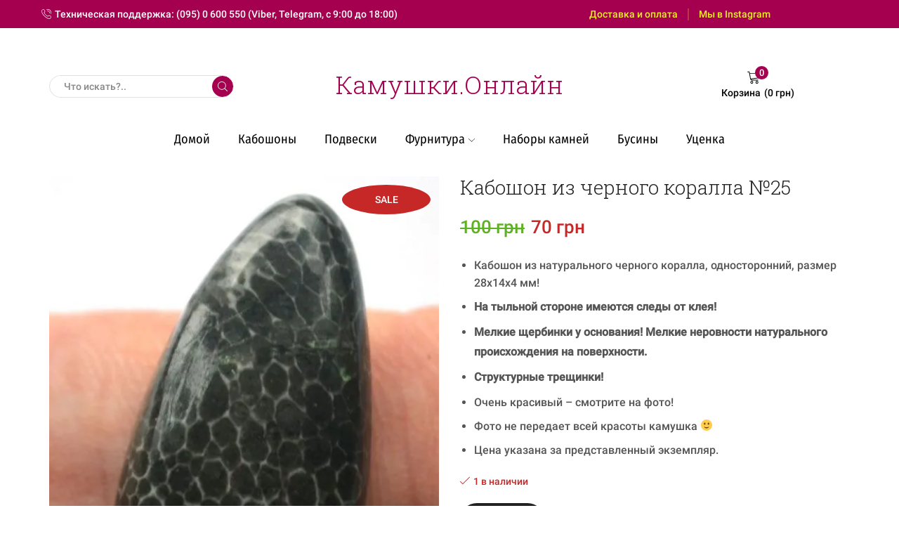

--- FILE ---
content_type: text/html; charset=UTF-8
request_url: https://www.kamushki.online/product/kaboshon-iz-chernogo-koralla-25/
body_size: 25529
content:
<!DOCTYPE html>
<html lang="ru-RU" xmlns="http://www.w3.org/1999/xhtml" prefix="og: http://ogp.me/ns# fb: http://www.facebook.com/2008/fbml" >
<head>
	<meta charset="UTF-8" />
	<meta name="viewport" content="width=device-width, initial-scale=1.0, maximum-scale=1.0, user-scalable=0"/>
	<meta name='robots' content='index, follow, max-image-preview:large, max-snippet:-1, max-video-preview:-1' />
<script>window._wca = window._wca || [];</script>

	<!-- This site is optimized with the Yoast SEO plugin v17.8 - https://yoast.com/wordpress/plugins/seo/ -->
	<title>Кабошон из черного коралла №25 - Kamushki.Online</title>
	<link rel="canonical" href="https://www.kamushki.online/product/kaboshon-iz-chernogo-koralla-25/" />
	<meta property="og:locale" content="ru_RU" />
	<meta property="og:type" content="article" />
	<meta property="og:title" content="Кабошон из черного коралла №25 - Kamushki.Online" />
	<meta property="og:description" content="Кабошон из натурального черного коралла, односторонний, размер 28x14x4 мм! На тыльной стороне имеются следы от клея! Мелкие щербинки у основания! Мелкие неровности натурального происхождения на поверхности. Структурные трещинки! Очень красивый - смотрите на фото!  Фото не передает всей красоты камушка :)  Цена указана за представленный экземпляр." />
	<meta property="og:url" content="https://www.kamushki.online/product/kaboshon-iz-chernogo-koralla-25/" />
	<meta property="og:site_name" content="Kamushki.Online" />
	<meta property="og:image" content="https://www.kamushki.online/wp-content/uploads/2019/02/17977-Kaboshon-iz-chernogo-koralla-№24.jpg" />
	<meta property="og:image:width" content="533" />
	<meta property="og:image:height" content="716" />
	<meta name="twitter:card" content="summary_large_image" />
	<script type="application/ld+json" class="yoast-schema-graph">{"@context":"https://schema.org","@graph":[{"@type":"WebSite","@id":"https://www.kamushki.online/#website","url":"https://www.kamushki.online/","name":"Kamushki.Online","description":"\u043a\u0430\u0431\u043e\u0448\u043e\u043d\u044b, \u0444\u0443\u0440\u043d\u0438\u0442\u0443\u0440\u0430, \u043d\u0430\u0431\u043e\u0440\u044b \u043a\u0430\u043c\u043d\u0435\u0439","potentialAction":[{"@type":"SearchAction","target":{"@type":"EntryPoint","urlTemplate":"https://www.kamushki.online/?s={search_term_string}"},"query-input":"required name=search_term_string"}],"inLanguage":"ru-RU"},{"@type":"ImageObject","@id":"https://www.kamushki.online/product/kaboshon-iz-chernogo-koralla-25/#primaryimage","inLanguage":"ru-RU","url":"https://i0.wp.com/www.kamushki.online/wp-content/uploads/2019/02/17977-Kaboshon-iz-chernogo-koralla-\u211624.jpg?fit=533%2C716&ssl=1","contentUrl":"https://i0.wp.com/www.kamushki.online/wp-content/uploads/2019/02/17977-Kaboshon-iz-chernogo-koralla-\u211624.jpg?fit=533%2C716&ssl=1","width":533,"height":716,"caption":"\u041a\u0430\u0431\u043e\u0448\u043e\u043d \u0438\u0437 \u0447\u0435\u0440\u043d\u043e\u0433\u043e \u043a\u043e\u0440\u0430\u043b\u043b\u0430 \u211624"},{"@type":"WebPage","@id":"https://www.kamushki.online/product/kaboshon-iz-chernogo-koralla-25/#webpage","url":"https://www.kamushki.online/product/kaboshon-iz-chernogo-koralla-25/","name":"\u041a\u0430\u0431\u043e\u0448\u043e\u043d \u0438\u0437 \u0447\u0435\u0440\u043d\u043e\u0433\u043e \u043a\u043e\u0440\u0430\u043b\u043b\u0430 \u211625 - Kamushki.Online","isPartOf":{"@id":"https://www.kamushki.online/#website"},"primaryImageOfPage":{"@id":"https://www.kamushki.online/product/kaboshon-iz-chernogo-koralla-25/#primaryimage"},"datePublished":"2019-02-19T15:31:32+00:00","dateModified":"2019-02-19T15:31:32+00:00","breadcrumb":{"@id":"https://www.kamushki.online/product/kaboshon-iz-chernogo-koralla-25/#breadcrumb"},"inLanguage":"ru-RU","potentialAction":[{"@type":"ReadAction","target":["https://www.kamushki.online/product/kaboshon-iz-chernogo-koralla-25/"]}]},{"@type":"BreadcrumbList","@id":"https://www.kamushki.online/product/kaboshon-iz-chernogo-koralla-25/#breadcrumb","itemListElement":[{"@type":"ListItem","position":1,"name":"\u0413\u043b\u0430\u0432\u043d\u0430\u044f \u0441\u0442\u0440\u0430\u043d\u0438\u0446\u0430","item":"https://www.kamushki.online/"},{"@type":"ListItem","position":2,"name":"\u041c\u0430\u0433\u0430\u0437\u0438\u043d","item":"https://www.kamushki.online/shop/"},{"@type":"ListItem","position":3,"name":"\u041a\u0430\u0431\u043e\u0448\u043e\u043d \u0438\u0437 \u0447\u0435\u0440\u043d\u043e\u0433\u043e \u043a\u043e\u0440\u0430\u043b\u043b\u0430 \u211625"}]}]}</script>
	<!-- / Yoast SEO plugin. -->


<link rel='dns-prefetch' href='//stats.wp.com' />
<link rel='dns-prefetch' href='//i0.wp.com' />
<link rel='dns-prefetch' href='//c0.wp.com' />
<link rel="alternate" type="application/rss+xml" title="Kamushki.Online &raquo; Лента" href="https://www.kamushki.online/feed/" />
<link rel="alternate" type="application/rss+xml" title="Kamushki.Online &raquo; Лента комментариев" href="https://www.kamushki.online/comments/feed/" />
<link rel="alternate" type="application/rss+xml" title="Kamushki.Online &raquo; Лента комментариев к &laquo;Кабошон из черного коралла №25&raquo;" href="https://www.kamushki.online/product/kaboshon-iz-chernogo-koralla-25/feed/" />
<script type="text/javascript">
window._wpemojiSettings = {"baseUrl":"https:\/\/s.w.org\/images\/core\/emoji\/14.0.0\/72x72\/","ext":".png","svgUrl":"https:\/\/s.w.org\/images\/core\/emoji\/14.0.0\/svg\/","svgExt":".svg","source":{"concatemoji":"https:\/\/www.kamushki.online\/wp-includes\/js\/wp-emoji-release.min.js?ver=6.3.7"}};
/*! This file is auto-generated */
!function(i,n){var o,s,e;function c(e){try{var t={supportTests:e,timestamp:(new Date).valueOf()};sessionStorage.setItem(o,JSON.stringify(t))}catch(e){}}function p(e,t,n){e.clearRect(0,0,e.canvas.width,e.canvas.height),e.fillText(t,0,0);var t=new Uint32Array(e.getImageData(0,0,e.canvas.width,e.canvas.height).data),r=(e.clearRect(0,0,e.canvas.width,e.canvas.height),e.fillText(n,0,0),new Uint32Array(e.getImageData(0,0,e.canvas.width,e.canvas.height).data));return t.every(function(e,t){return e===r[t]})}function u(e,t,n){switch(t){case"flag":return n(e,"\ud83c\udff3\ufe0f\u200d\u26a7\ufe0f","\ud83c\udff3\ufe0f\u200b\u26a7\ufe0f")?!1:!n(e,"\ud83c\uddfa\ud83c\uddf3","\ud83c\uddfa\u200b\ud83c\uddf3")&&!n(e,"\ud83c\udff4\udb40\udc67\udb40\udc62\udb40\udc65\udb40\udc6e\udb40\udc67\udb40\udc7f","\ud83c\udff4\u200b\udb40\udc67\u200b\udb40\udc62\u200b\udb40\udc65\u200b\udb40\udc6e\u200b\udb40\udc67\u200b\udb40\udc7f");case"emoji":return!n(e,"\ud83e\udef1\ud83c\udffb\u200d\ud83e\udef2\ud83c\udfff","\ud83e\udef1\ud83c\udffb\u200b\ud83e\udef2\ud83c\udfff")}return!1}function f(e,t,n){var r="undefined"!=typeof WorkerGlobalScope&&self instanceof WorkerGlobalScope?new OffscreenCanvas(300,150):i.createElement("canvas"),a=r.getContext("2d",{willReadFrequently:!0}),o=(a.textBaseline="top",a.font="600 32px Arial",{});return e.forEach(function(e){o[e]=t(a,e,n)}),o}function t(e){var t=i.createElement("script");t.src=e,t.defer=!0,i.head.appendChild(t)}"undefined"!=typeof Promise&&(o="wpEmojiSettingsSupports",s=["flag","emoji"],n.supports={everything:!0,everythingExceptFlag:!0},e=new Promise(function(e){i.addEventListener("DOMContentLoaded",e,{once:!0})}),new Promise(function(t){var n=function(){try{var e=JSON.parse(sessionStorage.getItem(o));if("object"==typeof e&&"number"==typeof e.timestamp&&(new Date).valueOf()<e.timestamp+604800&&"object"==typeof e.supportTests)return e.supportTests}catch(e){}return null}();if(!n){if("undefined"!=typeof Worker&&"undefined"!=typeof OffscreenCanvas&&"undefined"!=typeof URL&&URL.createObjectURL&&"undefined"!=typeof Blob)try{var e="postMessage("+f.toString()+"("+[JSON.stringify(s),u.toString(),p.toString()].join(",")+"));",r=new Blob([e],{type:"text/javascript"}),a=new Worker(URL.createObjectURL(r),{name:"wpTestEmojiSupports"});return void(a.onmessage=function(e){c(n=e.data),a.terminate(),t(n)})}catch(e){}c(n=f(s,u,p))}t(n)}).then(function(e){for(var t in e)n.supports[t]=e[t],n.supports.everything=n.supports.everything&&n.supports[t],"flag"!==t&&(n.supports.everythingExceptFlag=n.supports.everythingExceptFlag&&n.supports[t]);n.supports.everythingExceptFlag=n.supports.everythingExceptFlag&&!n.supports.flag,n.DOMReady=!1,n.readyCallback=function(){n.DOMReady=!0}}).then(function(){return e}).then(function(){var e;n.supports.everything||(n.readyCallback(),(e=n.source||{}).concatemoji?t(e.concatemoji):e.wpemoji&&e.twemoji&&(t(e.twemoji),t(e.wpemoji)))}))}((window,document),window._wpemojiSettings);
</script>
<style type="text/css">
img.wp-smiley,
img.emoji {
	display: inline !important;
	border: none !important;
	box-shadow: none !important;
	height: 1em !important;
	width: 1em !important;
	margin: 0 0.07em !important;
	vertical-align: -0.1em !important;
	background: none !important;
	padding: 0 !important;
}
</style>
	<link rel='stylesheet' id='wp-block-library-css' href='https://c0.wp.com/c/6.3.7/wp-includes/css/dist/block-library/style.min.css' type='text/css' media='all' />
<style id='wp-block-library-inline-css' type='text/css'>
.has-text-align-justify{text-align:justify;}
</style>
<link rel='stylesheet' id='mediaelement-css' href='https://c0.wp.com/c/6.3.7/wp-includes/js/mediaelement/mediaelementplayer-legacy.min.css' type='text/css' media='all' />
<link rel='stylesheet' id='wp-mediaelement-css' href='https://c0.wp.com/c/6.3.7/wp-includes/js/mediaelement/wp-mediaelement.min.css' type='text/css' media='all' />
<link rel='stylesheet' id='wc-blocks-vendors-style-css' href='https://c0.wp.com/p/woocommerce/6.2.2/packages/woocommerce-blocks/build/wc-blocks-vendors-style.css' type='text/css' media='all' />
<link rel='stylesheet' id='wc-blocks-style-css' href='https://c0.wp.com/p/woocommerce/6.2.2/packages/woocommerce-blocks/build/wc-blocks-style.css' type='text/css' media='all' />
<style id='classic-theme-styles-inline-css' type='text/css'>
/*! This file is auto-generated */
.wp-block-button__link{color:#fff;background-color:#32373c;border-radius:9999px;box-shadow:none;text-decoration:none;padding:calc(.667em + 2px) calc(1.333em + 2px);font-size:1.125em}.wp-block-file__button{background:#32373c;color:#fff;text-decoration:none}
</style>
<style id='global-styles-inline-css' type='text/css'>
body{--wp--preset--color--black: #000000;--wp--preset--color--cyan-bluish-gray: #abb8c3;--wp--preset--color--white: #ffffff;--wp--preset--color--pale-pink: #f78da7;--wp--preset--color--vivid-red: #cf2e2e;--wp--preset--color--luminous-vivid-orange: #ff6900;--wp--preset--color--luminous-vivid-amber: #fcb900;--wp--preset--color--light-green-cyan: #7bdcb5;--wp--preset--color--vivid-green-cyan: #00d084;--wp--preset--color--pale-cyan-blue: #8ed1fc;--wp--preset--color--vivid-cyan-blue: #0693e3;--wp--preset--color--vivid-purple: #9b51e0;--wp--preset--gradient--vivid-cyan-blue-to-vivid-purple: linear-gradient(135deg,rgba(6,147,227,1) 0%,rgb(155,81,224) 100%);--wp--preset--gradient--light-green-cyan-to-vivid-green-cyan: linear-gradient(135deg,rgb(122,220,180) 0%,rgb(0,208,130) 100%);--wp--preset--gradient--luminous-vivid-amber-to-luminous-vivid-orange: linear-gradient(135deg,rgba(252,185,0,1) 0%,rgba(255,105,0,1) 100%);--wp--preset--gradient--luminous-vivid-orange-to-vivid-red: linear-gradient(135deg,rgba(255,105,0,1) 0%,rgb(207,46,46) 100%);--wp--preset--gradient--very-light-gray-to-cyan-bluish-gray: linear-gradient(135deg,rgb(238,238,238) 0%,rgb(169,184,195) 100%);--wp--preset--gradient--cool-to-warm-spectrum: linear-gradient(135deg,rgb(74,234,220) 0%,rgb(151,120,209) 20%,rgb(207,42,186) 40%,rgb(238,44,130) 60%,rgb(251,105,98) 80%,rgb(254,248,76) 100%);--wp--preset--gradient--blush-light-purple: linear-gradient(135deg,rgb(255,206,236) 0%,rgb(152,150,240) 100%);--wp--preset--gradient--blush-bordeaux: linear-gradient(135deg,rgb(254,205,165) 0%,rgb(254,45,45) 50%,rgb(107,0,62) 100%);--wp--preset--gradient--luminous-dusk: linear-gradient(135deg,rgb(255,203,112) 0%,rgb(199,81,192) 50%,rgb(65,88,208) 100%);--wp--preset--gradient--pale-ocean: linear-gradient(135deg,rgb(255,245,203) 0%,rgb(182,227,212) 50%,rgb(51,167,181) 100%);--wp--preset--gradient--electric-grass: linear-gradient(135deg,rgb(202,248,128) 0%,rgb(113,206,126) 100%);--wp--preset--gradient--midnight: linear-gradient(135deg,rgb(2,3,129) 0%,rgb(40,116,252) 100%);--wp--preset--font-size--small: 13px;--wp--preset--font-size--medium: 20px;--wp--preset--font-size--large: 36px;--wp--preset--font-size--x-large: 42px;--wp--preset--spacing--20: 0.44rem;--wp--preset--spacing--30: 0.67rem;--wp--preset--spacing--40: 1rem;--wp--preset--spacing--50: 1.5rem;--wp--preset--spacing--60: 2.25rem;--wp--preset--spacing--70: 3.38rem;--wp--preset--spacing--80: 5.06rem;--wp--preset--shadow--natural: 6px 6px 9px rgba(0, 0, 0, 0.2);--wp--preset--shadow--deep: 12px 12px 50px rgba(0, 0, 0, 0.4);--wp--preset--shadow--sharp: 6px 6px 0px rgba(0, 0, 0, 0.2);--wp--preset--shadow--outlined: 6px 6px 0px -3px rgba(255, 255, 255, 1), 6px 6px rgba(0, 0, 0, 1);--wp--preset--shadow--crisp: 6px 6px 0px rgba(0, 0, 0, 1);}:where(.is-layout-flex){gap: 0.5em;}:where(.is-layout-grid){gap: 0.5em;}body .is-layout-flow > .alignleft{float: left;margin-inline-start: 0;margin-inline-end: 2em;}body .is-layout-flow > .alignright{float: right;margin-inline-start: 2em;margin-inline-end: 0;}body .is-layout-flow > .aligncenter{margin-left: auto !important;margin-right: auto !important;}body .is-layout-constrained > .alignleft{float: left;margin-inline-start: 0;margin-inline-end: 2em;}body .is-layout-constrained > .alignright{float: right;margin-inline-start: 2em;margin-inline-end: 0;}body .is-layout-constrained > .aligncenter{margin-left: auto !important;margin-right: auto !important;}body .is-layout-constrained > :where(:not(.alignleft):not(.alignright):not(.alignfull)){max-width: var(--wp--style--global--content-size);margin-left: auto !important;margin-right: auto !important;}body .is-layout-constrained > .alignwide{max-width: var(--wp--style--global--wide-size);}body .is-layout-flex{display: flex;}body .is-layout-flex{flex-wrap: wrap;align-items: center;}body .is-layout-flex > *{margin: 0;}body .is-layout-grid{display: grid;}body .is-layout-grid > *{margin: 0;}:where(.wp-block-columns.is-layout-flex){gap: 2em;}:where(.wp-block-columns.is-layout-grid){gap: 2em;}:where(.wp-block-post-template.is-layout-flex){gap: 1.25em;}:where(.wp-block-post-template.is-layout-grid){gap: 1.25em;}.has-black-color{color: var(--wp--preset--color--black) !important;}.has-cyan-bluish-gray-color{color: var(--wp--preset--color--cyan-bluish-gray) !important;}.has-white-color{color: var(--wp--preset--color--white) !important;}.has-pale-pink-color{color: var(--wp--preset--color--pale-pink) !important;}.has-vivid-red-color{color: var(--wp--preset--color--vivid-red) !important;}.has-luminous-vivid-orange-color{color: var(--wp--preset--color--luminous-vivid-orange) !important;}.has-luminous-vivid-amber-color{color: var(--wp--preset--color--luminous-vivid-amber) !important;}.has-light-green-cyan-color{color: var(--wp--preset--color--light-green-cyan) !important;}.has-vivid-green-cyan-color{color: var(--wp--preset--color--vivid-green-cyan) !important;}.has-pale-cyan-blue-color{color: var(--wp--preset--color--pale-cyan-blue) !important;}.has-vivid-cyan-blue-color{color: var(--wp--preset--color--vivid-cyan-blue) !important;}.has-vivid-purple-color{color: var(--wp--preset--color--vivid-purple) !important;}.has-black-background-color{background-color: var(--wp--preset--color--black) !important;}.has-cyan-bluish-gray-background-color{background-color: var(--wp--preset--color--cyan-bluish-gray) !important;}.has-white-background-color{background-color: var(--wp--preset--color--white) !important;}.has-pale-pink-background-color{background-color: var(--wp--preset--color--pale-pink) !important;}.has-vivid-red-background-color{background-color: var(--wp--preset--color--vivid-red) !important;}.has-luminous-vivid-orange-background-color{background-color: var(--wp--preset--color--luminous-vivid-orange) !important;}.has-luminous-vivid-amber-background-color{background-color: var(--wp--preset--color--luminous-vivid-amber) !important;}.has-light-green-cyan-background-color{background-color: var(--wp--preset--color--light-green-cyan) !important;}.has-vivid-green-cyan-background-color{background-color: var(--wp--preset--color--vivid-green-cyan) !important;}.has-pale-cyan-blue-background-color{background-color: var(--wp--preset--color--pale-cyan-blue) !important;}.has-vivid-cyan-blue-background-color{background-color: var(--wp--preset--color--vivid-cyan-blue) !important;}.has-vivid-purple-background-color{background-color: var(--wp--preset--color--vivid-purple) !important;}.has-black-border-color{border-color: var(--wp--preset--color--black) !important;}.has-cyan-bluish-gray-border-color{border-color: var(--wp--preset--color--cyan-bluish-gray) !important;}.has-white-border-color{border-color: var(--wp--preset--color--white) !important;}.has-pale-pink-border-color{border-color: var(--wp--preset--color--pale-pink) !important;}.has-vivid-red-border-color{border-color: var(--wp--preset--color--vivid-red) !important;}.has-luminous-vivid-orange-border-color{border-color: var(--wp--preset--color--luminous-vivid-orange) !important;}.has-luminous-vivid-amber-border-color{border-color: var(--wp--preset--color--luminous-vivid-amber) !important;}.has-light-green-cyan-border-color{border-color: var(--wp--preset--color--light-green-cyan) !important;}.has-vivid-green-cyan-border-color{border-color: var(--wp--preset--color--vivid-green-cyan) !important;}.has-pale-cyan-blue-border-color{border-color: var(--wp--preset--color--pale-cyan-blue) !important;}.has-vivid-cyan-blue-border-color{border-color: var(--wp--preset--color--vivid-cyan-blue) !important;}.has-vivid-purple-border-color{border-color: var(--wp--preset--color--vivid-purple) !important;}.has-vivid-cyan-blue-to-vivid-purple-gradient-background{background: var(--wp--preset--gradient--vivid-cyan-blue-to-vivid-purple) !important;}.has-light-green-cyan-to-vivid-green-cyan-gradient-background{background: var(--wp--preset--gradient--light-green-cyan-to-vivid-green-cyan) !important;}.has-luminous-vivid-amber-to-luminous-vivid-orange-gradient-background{background: var(--wp--preset--gradient--luminous-vivid-amber-to-luminous-vivid-orange) !important;}.has-luminous-vivid-orange-to-vivid-red-gradient-background{background: var(--wp--preset--gradient--luminous-vivid-orange-to-vivid-red) !important;}.has-very-light-gray-to-cyan-bluish-gray-gradient-background{background: var(--wp--preset--gradient--very-light-gray-to-cyan-bluish-gray) !important;}.has-cool-to-warm-spectrum-gradient-background{background: var(--wp--preset--gradient--cool-to-warm-spectrum) !important;}.has-blush-light-purple-gradient-background{background: var(--wp--preset--gradient--blush-light-purple) !important;}.has-blush-bordeaux-gradient-background{background: var(--wp--preset--gradient--blush-bordeaux) !important;}.has-luminous-dusk-gradient-background{background: var(--wp--preset--gradient--luminous-dusk) !important;}.has-pale-ocean-gradient-background{background: var(--wp--preset--gradient--pale-ocean) !important;}.has-electric-grass-gradient-background{background: var(--wp--preset--gradient--electric-grass) !important;}.has-midnight-gradient-background{background: var(--wp--preset--gradient--midnight) !important;}.has-small-font-size{font-size: var(--wp--preset--font-size--small) !important;}.has-medium-font-size{font-size: var(--wp--preset--font-size--medium) !important;}.has-large-font-size{font-size: var(--wp--preset--font-size--large) !important;}.has-x-large-font-size{font-size: var(--wp--preset--font-size--x-large) !important;}
.wp-block-navigation a:where(:not(.wp-element-button)){color: inherit;}
:where(.wp-block-post-template.is-layout-flex){gap: 1.25em;}:where(.wp-block-post-template.is-layout-grid){gap: 1.25em;}
:where(.wp-block-columns.is-layout-flex){gap: 2em;}:where(.wp-block-columns.is-layout-grid){gap: 2em;}
.wp-block-pullquote{font-size: 1.5em;line-height: 1.6;}
</style>
<link rel='stylesheet' id='woocommerce-pdf-invoices-css' href='https://www.kamushki.online/wp-content/plugins/woocommerce-ultimate-pdf-invoices/public/css/woocommerce-pdf-invoices-public.css?ver=1.4.5' type='text/css' media='all' />
<style id='woocommerce-inline-inline-css' type='text/css'>
.woocommerce form .form-row .required { visibility: visible; }
</style>
<link rel='stylesheet' id='etheme-parent-style-css' href='https://www.kamushki.online/wp-content/themes/xstore/xstore.css?ver=8.0.10.1641470012' type='text/css' media='all' />
<link rel='stylesheet' id='etheme-wpb-style-css' href='https://www.kamushki.online/wp-content/themes/xstore/css/wpb.css?ver=8.0.10.1641470012' type='text/css' media='all' />
<link rel='stylesheet' id='etheme-back-top-css' href='https://www.kamushki.online/wp-content/themes/xstore/css/modules/back-top.css?ver=8.0.10.1641470012' type='text/css' media='all' />
<link rel='stylesheet' id='etheme-woocommerce-css' href='https://www.kamushki.online/wp-content/themes/xstore/css/modules/woocommerce/global.css?ver=8.0.10.1641470012' type='text/css' media='all' />
<link rel='stylesheet' id='etheme-header-search-css' href='https://www.kamushki.online/wp-content/themes/xstore/css/modules/layout/header/parts/search.css?ver=8.0.10.1641470012' type='text/css' media='all' />
<link rel='stylesheet' id='etheme-header-menu-css' href='https://www.kamushki.online/wp-content/themes/xstore/css/modules/layout/header/parts/menu.css?ver=8.0.10.1641470012' type='text/css' media='all' />
<link rel='stylesheet' id='chld_thm_cfg_child-css' href='https://www.kamushki.online/wp-content/themes/xstore-tests/style.css?ver=8.0.10.1641470012' type='text/css' media='all' />
<link rel='stylesheet' id='etheme-skeleton-css' href='https://www.kamushki.online/wp-content/themes/xstore/css/modules/skeleton.css?ver=8.0.10.1641470012' type='text/css' media='all' />
<link rel='stylesheet' id='etheme-single-post-meta-css' href='https://www.kamushki.online/wp-content/themes/xstore/css/modules/blog/single-post/meta.css?ver=8.0.10.1641470012' type='text/css' media='all' />
<link rel='stylesheet' id='etheme-popup-added-to-cart-css' href='https://www.kamushki.online/wp-content/themes/xstore/css/modules/woocommerce/popup-added-to-cart.css?ver=8.0.10.1641470012' type='text/css' media='all' />
<link rel='stylesheet' id='etheme-single-product-css' href='https://www.kamushki.online/wp-content/themes/xstore/css/modules/woocommerce/single-product/single-product.css?ver=8.0.10.1641470012' type='text/css' media='all' />
<link rel='stylesheet' id='etheme-single-product-elements-css' href='https://www.kamushki.online/wp-content/themes/xstore/css/modules/woocommerce/single-product/single-product-elements.css?ver=8.0.10.1641470012' type='text/css' media='all' />
<link rel='stylesheet' id='js_composer_front-css' href='https://www.kamushki.online/wp-content/plugins/js_composer/assets/css/js_composer.min.css?ver=6.8.0' type='text/css' media='all' />
<link rel='stylesheet' id='etheme-breadcrumbs-css' href='https://www.kamushki.online/wp-content/themes/xstore/css/modules/breadcrumbs.css?ver=8.0.10.1641470012' type='text/css' media='all' />
<link rel='stylesheet' id='etheme-woocommerce-archive-css' href='https://www.kamushki.online/wp-content/themes/xstore/css/modules/woocommerce/archive.css?ver=8.0.10.1641470012' type='text/css' media='all' />
<link rel='stylesheet' id='etheme-swatches-style-css' href='https://www.kamushki.online/wp-content/themes/xstore/css/swatches.css?ver=8.0.10.1641470012' type='text/css' media='all' />
<link rel='stylesheet' id='etheme-single-product-builder-css' href='https://www.kamushki.online/wp-content/themes/xstore/css/modules/woocommerce/single-product/single-product-builder.css?ver=8.0.10.1641470012' type='text/css' media='all' />
<link rel='stylesheet' id='etheme-single-product-sticky-cart-css' href='https://www.kamushki.online/wp-content/themes/xstore/css/modules/woocommerce/single-product/sticky-cart.css?ver=8.0.10.1641470012' type='text/css' media='all' />
<link rel='stylesheet' id='etheme-star-rating-css' href='https://www.kamushki.online/wp-content/themes/xstore/css/modules/star-rating.css?ver=8.0.10.1641470012' type='text/css' media='all' />
<link rel='stylesheet' id='etheme-comments-css' href='https://www.kamushki.online/wp-content/themes/xstore/css/modules/comments.css?ver=8.0.10.1641470012' type='text/css' media='all' />
<style id='xstore-icons-font-inline-css' type='text/css'>
@font-face {
				  font-family: 'xstore-icons';
				  src:
				    url('https://www.kamushki.online/wp-content/themes/xstore/fonts/xstore-icons-light.ttf') format('truetype'),
				    url('https://www.kamushki.online/wp-content/themes/xstore/fonts/xstore-icons-light.woff2') format('woff2'),
				    url('https://www.kamushki.online/wp-content/themes/xstore/fonts/xstore-icons-light.woff') format('woff'),
				    url('https://www.kamushki.online/wp-content/themes/xstore/fonts/xstore-icons-light.svg#xstore-icons') format('svg');
				  font-weight: normal;
				  font-style: normal;
				  font-display: swap;
				}
</style>
<link rel='stylesheet' id='xstore-kirki-styles-css' href='https://www.kamushki.online/wp-content/uploads/xstore/kirki-styles.css?ver=1642451987787' type='text/css' media='all' />
<link rel='stylesheet' id='jetpack_css-css' href='https://c0.wp.com/p/jetpack/10.6.2/css/jetpack.css' type='text/css' media='all' />
<script type='text/javascript' src='https://c0.wp.com/c/6.3.7/wp-includes/js/jquery/jquery.min.js' id='jquery-core-js'></script>
<script type='text/javascript' src='https://c0.wp.com/c/6.3.7/wp-includes/js/jquery/jquery-migrate.min.js' id='jquery-migrate-js'></script>
<script type='text/javascript' src='https://c0.wp.com/p/woocommerce/6.2.2/assets/js/jquery-blockui/jquery.blockUI.min.js' id='jquery-blockui-js'></script>
<script type='text/javascript' id='wc-add-to-cart-js-extra'>
/* <![CDATA[ */
var wc_add_to_cart_params = {"ajax_url":"\/wp-admin\/admin-ajax.php","wc_ajax_url":"\/?wc-ajax=%%endpoint%%","i18n_view_cart":"\u041f\u0440\u043e\u0441\u043c\u043e\u0442\u0440 \u043a\u043e\u0440\u0437\u0438\u043d\u044b","cart_url":"https:\/\/www.kamushki.online\/cart\/","is_cart":"","cart_redirect_after_add":"no"};
/* ]]> */
</script>
<script type='text/javascript' src='https://c0.wp.com/p/woocommerce/6.2.2/assets/js/frontend/add-to-cart.min.js' id='wc-add-to-cart-js'></script>
<script type='text/javascript' src='https://www.kamushki.online/wp-content/plugins/js_composer/assets/js/vendors/woocommerce-add-to-cart.js?ver=6.8.0' id='vc_woocommerce-add-to-cart-js-js'></script>
<script defer type='text/javascript' src='https://stats.wp.com/s-202603.js' id='woocommerce-analytics-js'></script>
<script type='text/javascript' id='etheme-js-extra'>
/* <![CDATA[ */
var etConfig = {"noresults":"No results were found!","ajaxSearchResultsArrow":"<svg version=\"1.1\" width=\"1em\" height=\"1em\" class=\"arrow\" xmlns=\"http:\/\/www.w3.org\/2000\/svg\" xmlns:xlink=\"http:\/\/www.w3.org\/1999\/xlink\" x=\"0px\" y=\"0px\" viewBox=\"0 0 100 100\" style=\"enable-background:new 0 0 100 100;\" xml:space=\"preserve\"><path d=\"M99.1186676,94.8567734L10.286458,6.0255365h53.5340881c1.6616173,0,3.0132561-1.3516402,3.0132561-3.0127683\r\n\tS65.4821625,0,63.8205452,0H3.0137398c-1.6611279,0-3.012768,1.3516402-3.012768,3.0127683v60.8068047\r\n\tc0,1.6616135,1.3516402,3.0132523,3.012768,3.0132523s3.012768-1.3516388,3.012768-3.0132523V10.2854862L94.8577423,99.117691\r\n\tC95.4281311,99.6871109,96.1841202,100,96.9886856,100c0.8036041,0,1.5595856-0.3128891,2.129982-0.882309\r\n\tC100.2924805,97.9419327,100.2924805,96.0305862,99.1186676,94.8567734z\"><\/path><\/svg>","successfullyAdded":"\u0422\u043e\u0432\u0430\u0440 \u0432 \u043a\u043e\u0440\u0437\u0438\u043d\u0435","successfullyCopied":"Copied to clipboard","checkCart":"Please check your <a href='https:\/\/www.kamushki.online\/cart\/'>cart.<\/a>","contBtn":"Continue shopping","checkBtn":"\u041e\u0444\u043e\u0440\u043c\u0438\u0442\u044c \u0437\u0430\u043a\u0430\u0437","ajaxProductAddedNotify":{"type":"alert","linked_products_type":"upsell"},"variationGallery":"","quickView":{"type":"popup","position":"right","layout":"default","variationGallery":"","css":"        <link rel=\"stylesheet\" id=\"etheme-skeleton-css\" href=\"https:\/\/www.kamushki.online\/wp-content\/themes\/xstore\/css\/modules\/skeleton.css?ver=8.0.10.1641470012\" type=\"text\/css\" media=\"all\" \/> \t\t        <link rel=\"stylesheet\" id=\"etheme-single-product-css\" href=\"https:\/\/www.kamushki.online\/wp-content\/themes\/xstore\/css\/modules\/woocommerce\/single-product\/single-product.css?ver=8.0.10.1641470012\" type=\"text\/css\" media=\"all\" \/> \t\t        <link rel=\"stylesheet\" id=\"etheme-single-product-elements-css\" href=\"https:\/\/www.kamushki.online\/wp-content\/themes\/xstore\/css\/modules\/woocommerce\/single-product\/single-product-elements.css?ver=8.0.10.1641470012\" type=\"text\/css\" media=\"all\" \/> \t\t        <link rel=\"stylesheet\" id=\"etheme-single-post-meta-css\" href=\"https:\/\/www.kamushki.online\/wp-content\/themes\/xstore\/css\/modules\/blog\/single-post\/meta.css?ver=8.0.10.1641470012\" type=\"text\/css\" media=\"all\" \/> \t\t"},"popupAddedToCart":{"css":"        <link rel=\"stylesheet\" id=\"etheme-skeleton-css\" href=\"https:\/\/www.kamushki.online\/wp-content\/themes\/xstore\/css\/modules\/skeleton.css?ver=8.0.10.1641470012\" type=\"text\/css\" media=\"all\" \/> \t\t        <link rel=\"stylesheet\" id=\"etheme-popup-added-to-cart-css\" href=\"https:\/\/www.kamushki.online\/wp-content\/themes\/xstore\/css\/modules\/woocommerce\/popup-added-to-cart.css?ver=8.0.10.1641470012\" type=\"text\/css\" media=\"all\" \/> \t\t"},"builders":{"is_wpbakery":true},"Product":"Products","Pages":"Pages","Post":"Posts","Portfolio":"Portfolio","Product_found":"{{count}} Products found","Pages_found":"{{count}} Pages found","Post_found":"{{count}} Posts found","Portfolio_found":"{{count}} Portfolio found","show_more":"Show {{count}} more","show_all":"View all results","items_found":"{{count}} items found","item_found":"{{count}} item found","single_product_builder":"true","fancy_select_categories":"","noSuggestionNoticeWithMatches":"No results were found!<p>No items matched your search {{search_value}}.<\/p>","ajaxurl":"https:\/\/www.kamushki.online\/wp-admin\/admin-ajax.php","woocommerceSettings":{"is_woocommerce":true,"is_swatches":true,"ajax_filters":false,"ajax_pagination":false,"is_single_product_builder":"true","mini_cart_content_quantity_input":false,"widget_show_more_text":"more","sidebar_off_canvas_icon":"<svg version=\"1.1\" width=\"1em\" height=\"1em\" id=\"Layer_1\" xmlns=\"http:\/\/www.w3.org\/2000\/svg\" xmlns:xlink=\"http:\/\/www.w3.org\/1999\/xlink\" x=\"0px\" y=\"0px\" viewBox=\"0 0 100 100\" style=\"enable-background:new 0 0 100 100;\" xml:space=\"preserve\"><path d=\"M94.8,0H5.6C4,0,2.6,0.9,1.9,2.3C1.1,3.7,1.3,5.4,2.2,6.7l32.7,46c0,0,0,0,0,0c1.2,1.6,1.8,3.5,1.8,5.5v37.5c0,1.1,0.4,2.2,1.2,3c0.8,0.8,1.8,1.2,3,1.2c0.6,0,1.1-0.1,1.6-0.3l18.4-7c1.6-0.5,2.7-2.1,2.7-3.9V58.3c0-2,0.6-3.9,1.8-5.5c0,0,0,0,0,0l32.7-46c0.9-1.3,1.1-3,0.3-4.4C97.8,0.9,96.3,0,94.8,0z M61.4,49.7c-1.8,2.5-2.8,5.5-2.8,8.5v29.8l-16.8,6.4V58.3c0-3.1-1-6.1-2.8-8.5L7.3,5.1h85.8L61.4,49.7z\"><\/path><\/svg>","ajax_add_to_cart_archives":true,"cart_url":"https:\/\/www.kamushki.online\/cart\/","cart_redirect_after_add":false,"cart_progress_currency_pos":"right_space","cart_progress_thousand_sep":"","cart_progress_decimal_sep":",","cart_progress_num_decimals":"0","is_smart_addtocart":true,"primary_attribute":"et_none"},"notices":{"ajax-filters":"Ajax error: cannot get filters result","post-product":"Ajax error: cannot get post\/product result","products":"Ajax error: cannot get products result","posts":"Ajax error: cannot get posts result","element":"Ajax error: cannot get element result","portfolio":"Ajax error: problem with ajax et_portfolio_ajax action","portfolio-pagination":"Ajax error: problem with ajax et_portfolio_ajax_pagination action","menu":"Ajax error: problem with ajax menu_posts action","noMatchFound":"No matches found","variationGalleryNotAvailable":"Variation Gallery not available on variation id","localStorageFull":"Seems like your localStorage is full"},"layoutSettings":{"layout":"wide","is_rtl":false,"is_mobile":false,"mobHeaderStart":992,"menu_storage_key":"etheme_8efb5a9374a3dc64afa542b0acd1b9e3","ajax_dropdowns_from_storage":""},"sidebar":{"closed_pc_by_default":""},"et_global":{"classes":{"skeleton":"skeleton-body","mfp":"et-mfp-opened"},"mobHeaderStart":992}};
/* ]]> */
</script>
<script type='text/javascript' src='https://www.kamushki.online/wp-content/themes/xstore/js/etheme-scripts.min.js?ver=8.0.10.1641470012' id='etheme-js'></script>
<script type='text/javascript' id='et-woo-swatches-js-extra'>
/* <![CDATA[ */
var sten_wc_params = {"ajax_url":"https:\/\/www.kamushki.online\/wp-admin\/admin-ajax.php","is_customize_preview":"","is_singular_product":"1","add_to_cart_btn_text":"\u0414\u043e\u0431\u0430\u0432\u0438\u0442\u044c \u0432 \u043a\u043e\u0440\u0437\u0438\u043d\u0443","read_more_btn_text":"Read More","read_more_about_btn_text":"about","read_more_for_btn_text":"for","select_options_btn_text":"\u0412\u044b\u0431\u0435\u0440\u0438\u0442\u0435 \u043e\u043f\u0446\u0438\u0438","i18n_no_matching_variations_text":"Sorry, no products matched your selection. Please choose a different combination."};
/* ]]> */
</script>
<script type='text/javascript' src='https://www.kamushki.online/wp-content/plugins/et-core-plugin/packages/st-woo-swatches/public/js/frontend.min.js?ver=1.0' id='et-woo-swatches-js'></script>
<link rel="https://api.w.org/" href="https://www.kamushki.online/wp-json/" /><link rel="alternate" type="application/json" href="https://www.kamushki.online/wp-json/wp/v2/product/2369" /><link rel="EditURI" type="application/rsd+xml" title="RSD" href="https://www.kamushki.online/xmlrpc.php?rsd" />
<meta name="generator" content="WordPress 6.3.7" />
<meta name="generator" content="WooCommerce 6.2.2" />
<link rel='shortlink' href='https://www.kamushki.online/?p=2369' />
<link rel="alternate" type="application/json+oembed" href="https://www.kamushki.online/wp-json/oembed/1.0/embed?url=https%3A%2F%2Fwww.kamushki.online%2Fproduct%2Fkaboshon-iz-chernogo-koralla-25%2F" />
<link rel="alternate" type="text/xml+oembed" href="https://www.kamushki.online/wp-json/oembed/1.0/embed?url=https%3A%2F%2Fwww.kamushki.online%2Fproduct%2Fkaboshon-iz-chernogo-koralla-25%2F&#038;format=xml" />
<meta name="framework" content="weLaunch 4.1.24" /><style type='text/css'>img#wpstats{display:none}</style>
	
            <link rel="preload" as="font" href="https://www.kamushki.online/wp-content/themes/xstore/fonts/xstore-icons-light.woff?v=8.0.10" type="font/woff" crossorigin>
    
	        <link rel="preload" as="font" href="https://www.kamushki.online/wp-content/themes/xstore/fonts/xstore-icons-light.woff2?v=8.0.10" type="font/woff2" crossorigin>
    	<noscript><style>.woocommerce-product-gallery{ opacity: 1 !important; }</style></noscript>
	<meta name="generator" content="Powered by WPBakery Page Builder - drag and drop page builder for WordPress."/>
		<style type="text/css" id="wp-custom-css">
			.site-info { display: none; }		</style>
		<style id="kirki-inline-styles"></style><style type="text/css" class="et_custom-css">.onsale{width:9em;height:3em;line-height:1.2}.site-info{display:none}table.cart .product-details .remove-item{color:#FF5733}label[for=billing_city]{color:#FF5733}label[for=billing_postcode]{color:#FF5733}.order-review .cart_item .product-name{font-size:1rem}.swiper-custom-right:not(.et-swiper-elementor-nav),.swiper-custom-left:not(.et-swiper-elementor-nav){background:transparent !important}@media only screen and (max-width:1170px){.swiper-custom-left,.middle-inside .swiper-entry .swiper-button-prev,.middle-inside.swiper-entry .swiper-button-prev{left:-15px}.swiper-custom-right,.middle-inside .swiper-entry .swiper-button-next,.middle-inside.swiper-entry .swiper-button-next{right:-15px}.swiper-entry:hover .swiper-custom-left,.middle-inside .swiper-entry:hover .swiper-button-prev,.middle-inside.swiper-entry:hover .swiper-button-prev{left:-5px}.swiper-entry:hover .swiper-custom-right,.middle-inside .swiper-entry:hover .swiper-button-next,.middle-inside.swiper-entry:hover .swiper-button-next{right:-5px}}.header-main-menu.et_element-top-level .menu{margin-right:-0px;margin-left:-0px}@media only screen and (max-width:992px){.header-wrapper,.site-header-vertical{display:none}}@media only screen and (min-width:993px){.mobile-header-wrapper{display:none}}.swiper-container{width:auto}.content-product .product-content-image img,.category-grid img,.categoriesCarousel .category-grid img{width:100%}</style><noscript><style> .wpb_animate_when_almost_visible { opacity: 1; }</style></noscript><style type="text/css" data-type="et_vc_shortcodes-custom-css">@media only screen and (max-width: 1199px) and (min-width: 769px) { div.et-md-no-bg { background-image: none !important; } }@media only screen and (max-width: 768px) and (min-width: 480px) { div.et-sm-no-bg { background-image: none !important; } }@media only screen and (max-width: 480px) {div.et-xs-no-bg { background-image: none !important; }}</style></head>
<body class="product-template-default single single-product postid-2369 theme-xstore woocommerce woocommerce-page woocommerce-no-js et_cart-type-2 et_b_dt_header-not-overlap et_b_mob_header-not-overlap breadcrumbs-type-left2 wide et-preloader-off et-catalog-off  sticky-message-on et-enable-swatch wpb-js-composer js-comp-ver-6.8.0 vc_responsive" data-mode="light">



<div class="template-container">

		<div class="template-content">
		<div class="page-wrapper">
			<header id="header" class="site-header sticky"  data-type="sticky"><div class="header-wrapper">

<div class="header-top-wrapper ">
	<div class="header-top" data-title="Header top">
		<div class="et-row-container">
			<div class="et-wrap-columns flex align-items-center">
		
		
        <div class="et_column et_col-xs-6 et_col-xs-offset-0">
			

<div class="et_promo_text_carousel swiper-entry pos-relative arrows-hovered ">
	<div class="swiper-container stop-on-hover et_element" data-loop="true" data-speed="300" data-breakpoints="1" data-xs-slides="1" data-sm-slides="1" data-md-slides="1" data-lt-slides="1" data-slides-per-view="1" data-slides-per-group="1"  data-autoplay='4000'>
		<div class="header-promo-text et-promo-text-carousel swiper-wrapper">
							<div class="swiper-slide flex justify-content-center align-items-center">
					<span class="et_b-icon"><svg version="1.1" xmlns="http://www.w3.org/2000/svg" width="1em" height="1em" viewBox="0 0 24 24"><path d="M22.080 16.488c-3.504-2.808-4.776-1.44-6.144 0l-0.24 0.24c-0.24 0.216-0.936 0-1.752-0.528-0.912-0.6-2.040-1.584-3.288-2.832-4.128-4.152-3.384-5.016-3.336-5.040l0.24-0.24c1.416-1.392 2.736-2.688-0.072-6.144-0.936-1.152-1.872-1.728-2.832-1.776-1.368-0.096-2.496 1.080-3.336 1.968-0.12 0.144-0.264 0.288-0.408 0.432-1.032 1.008-1.056 3.192-0.048 5.832 1.056 2.832 3.192 5.952 6 8.736 2.76 2.76 5.856 4.896 8.736 6 1.32 0.504 2.496 0.744 3.504 0.744 1.032 0 1.848-0.264 2.328-0.744 0.144-0.12 0.312-0.264 0.456-0.432 0.912-0.864 2.040-1.944 1.992-3.36-0.024-0.96-0.624-1.896-1.8-2.856zM6.744 7.224l-0.24 0.24c-1.128 1.152-0.096 3.216 3.384 6.672 1.344 1.344 2.496 2.328 3.48 2.976 1.44 0.936 2.52 1.056 3.192 0.36l0.264-0.264c1.296-1.296 1.944-1.944 4.584 0.168 0.888 0.72 1.344 1.368 1.368 1.968 0.024 0.912-0.936 1.8-1.632 2.448-0.192 0.144-0.336 0.312-0.48 0.456-0.672 0.648-2.544 0.552-4.656-0.24-2.64-0.984-5.616-3-8.328-5.712-2.688-2.592-4.704-5.544-5.76-8.28-0.768-2.136-0.864-4.008-0.216-4.632 0.072-0.072 0.144-0.168 0.216-0.24s0.144-0.144 0.216-0.24c0.744-0.816 1.56-1.632 2.4-1.632h0.072c0.624 0.024 1.272 0.48 1.968 1.344 2.136 2.664 1.44 3.36 0.168 4.608zM19.008 10.104c0.096 0.048 0.168 0.048 0.24 0.048 0.24 0 0.432-0.144 0.528-0.36 0.648-1.584 0.264-3.408-0.96-4.632-1.248-1.248-3.168-1.608-4.8-0.888-0.144 0.048-0.264 0.168-0.312 0.312s-0.048 0.312 0 0.432c0.048 0.144 0.168 0.264 0.312 0.312s0.312 0.048 0.456-0.024c1.176-0.528 2.592-0.288 3.504 0.624 0.888 0.888 1.152 2.232 0.696 3.384-0.072 0.336 0.072 0.696 0.336 0.792zM12.504 1.896c0.144 0.048 0.312 0.048 0.456-0.024 2.592-1.176 5.712-0.6 7.752 1.416 1.968 1.968 2.568 4.896 1.512 7.488-0.12 0.288 0.048 0.648 0.312 0.744 0.096 0.048 0.168 0.048 0.24 0.048 0.24 0 0.456-0.144 0.504-0.336 1.224-3.024 0.552-6.456-1.752-8.76-2.376-2.376-6-3.024-9.024-1.656-0.144 0.048-0.264 0.168-0.312 0.312s-0.048 0.312 0 0.432c0.048 0.168 0.168 0.264 0.312 0.336z"></path></svg></span>					<span class="text-nowrap">Техническая поддержка: (095) 0 600 550 (Viber, Telegram, с 9:00 до 18:00)</span>
														</div>
							<div class="swiper-slide flex justify-content-center align-items-center">
					<span class="et_b-icon"><svg version="1.1" xmlns="http://www.w3.org/2000/svg" width="1em" height="1em" viewBox="0 0 24 24"><path d="M23.5 9.5c0.276 0 0.5-0.224 0.5-0.5v-4c0-0.276-0.224-0.5-0.5-0.5h-23c-0.276 0-0.5 0.224-0.5 0.5v4c0 0.276 0.224 0.5 0.5 0.5 1.379 0 2.5 1.122 2.5 2.5s-1.121 2.5-2.5 2.5c-0.276 0-0.5 0.224-0.5 0.5v4c0 0.276 0.224 0.5 0.5 0.5h23c0.276 0 0.5-0.224 0.5-0.5v-4c0-0.276-0.224-0.5-0.5-0.5-1.379 0-2.5-1.122-2.5-2.5s1.121-2.5 2.5-2.5zM20 12c0 1.76 1.306 3.221 3 3.464v3.036h-22v-3.036c1.694-0.243 3-1.704 3-3.464s-1.306-3.221-3-3.464v-3.036h22v3.036c-1.694 0.243-3 1.704-3 3.464zM6.5 10.5c-0.276 0-0.5 0.224-0.5 0.5v2c0 0.276 0.224 0.5 0.5 0.5s0.5-0.224 0.5-0.5v-2c-0-0.276-0.224-0.5-0.5-0.5zM6.5 6.5c-0.276 0-0.5 0.224-0.5 0.5v2c0 0.276 0.224 0.5 0.5 0.5s0.5-0.224 0.5-0.5v-2c-0-0.276-0.224-0.5-0.5-0.5zM6.5 14.5c-0.276 0-0.5 0.224-0.5 0.5v2c0 0.276 0.224 0.5 0.5 0.5s0.5-0.224 0.5-0.5v-2c-0-0.276-0.224-0.5-0.5-0.5zM17.5 10.5c-0.276 0-0.5 0.224-0.5 0.5v2c0 0.276 0.224 0.5 0.5 0.5s0.5-0.224 0.5-0.5v-2c0-0.276-0.224-0.5-0.5-0.5zM17.5 6.5c-0.276 0-0.5 0.224-0.5 0.5v2c0 0.276 0.224 0.5 0.5 0.5s0.5-0.224 0.5-0.5v-2c0-0.276-0.224-0.5-0.5-0.5zM17.5 14.5c-0.276 0-0.5 0.224-0.5 0.5v2c0 0.276 0.224 0.5 0.5 0.5s0.5-0.224 0.5-0.5v-2c0-0.276-0.224-0.5-0.5-0.5z"></path></svg></span>					<span class="text-nowrap">Бесплатная доставка при заказе от 700 грн.</span>
														</div>
					</div>
					</div>
</div>

        </div>
	
		
		
        <div class="et_column et_col-xs-6 et_col-xs-offset-0 pos-static">
			

<div class="et_element et_b_header-menu header-main-menu2 flex align-items-center menu-items-dots  justify-content-center et_element-top-level" >
	<div class="menu-main-container"><ul id="menu-top-small-menu-1" class="menu"><li id="menu-item-4366" class="menu-item menu-item-type-post_type menu-item-object-page menu-item-4366 item-level-0 item-design-dropdown"><a href="https://www.kamushki.online/dostavka-i-oplata/" class="item-link">Доставка и оплата</a><span class="et_b_header-menu-sep align-self-center"></span></li>
<li id="menu-item-4371" class="menu-item menu-item-type-custom menu-item-object-custom menu-item-4371 item-level-0 item-design-dropdown"><a title="Наша страница в инстаграм" href="https://www.instagram.com/kamushek_dp/" class="item-link">Мы в Instagram</a><span class="et_b_header-menu-sep align-self-center"></span></li>
</ul></div></div>

        </div>
	</div>		</div>
	</div>
</div>

<div class="header-main-wrapper ">
	<div class="header-main" data-title="Header main">
		<div class="et-row-container et-container">
			<div class="et-wrap-columns flex align-items-center">
		
		
        <div class="et_column et_col-xs-3 et_col-xs-offset-0">
			

<div class="et_element et_b_header-search flex align-items-center   et-content-right justify-content-start mob-justify-content- flex-basis-full et_element-top-level et-content-dropdown" >
		
	    
        <form action="https://www.kamushki.online/" role="search" data-min="3"
                            class="ajax-search-form  ajax-with-suggestions input-input " method="get">
			
                <div class="input-row flex align-items-center et-overflow-hidden" data-search-mode="dark">
                    					                    <label class="screen-reader-text" for="et_b-header-search-input-29">Search input</label>
                    <input type="text" value=""
                           placeholder="Что искать?.." autocomplete="off" class="form-control" id="et_b-header-search-input-29" name="s">
					
					                        <input type="hidden" name="post_type" value="product">
					
                    <input type="hidden" name="et_search" value="true">
					
					                    <span class="buttons-wrapper flex flex-nowrap">
                    <span class="clear flex-inline justify-content-center align-items-center pointer">
                        <span class="et_b-icon">
                            <svg xmlns="http://www.w3.org/2000/svg" width=".7em" height=".7em" viewBox="0 0 24 24"><path d="M13.056 12l10.728-10.704c0.144-0.144 0.216-0.336 0.216-0.552 0-0.192-0.072-0.384-0.216-0.528-0.144-0.12-0.336-0.216-0.528-0.216 0 0 0 0 0 0-0.192 0-0.408 0.072-0.528 0.216l-10.728 10.728-10.704-10.728c-0.288-0.288-0.768-0.288-1.056 0-0.168 0.144-0.24 0.336-0.24 0.528 0 0.216 0.072 0.408 0.216 0.552l10.728 10.704-10.728 10.704c-0.144 0.144-0.216 0.336-0.216 0.552s0.072 0.384 0.216 0.528c0.288 0.288 0.768 0.288 1.056 0l10.728-10.728 10.704 10.704c0.144 0.144 0.336 0.216 0.528 0.216s0.384-0.072 0.528-0.216c0.144-0.144 0.216-0.336 0.216-0.528s-0.072-0.384-0.216-0.528l-10.704-10.704z"></path></svg>
                        </span>
                    </span>
                    <button type="submit" class="search-button flex justify-content-center align-items-center pointer">
                        <span class="et_b-loader"></span>
                    <svg xmlns="http://www.w3.org/2000/svg" width="1em" height="1em" fill="currentColor" viewBox="0 0 24 24"><path d="M23.784 22.8l-6.168-6.144c1.584-1.848 2.448-4.176 2.448-6.576 0-5.52-4.488-10.032-10.032-10.032-5.52 0-10.008 4.488-10.008 10.008s4.488 10.032 10.032 10.032c2.424 0 4.728-0.864 6.576-2.472l6.168 6.144c0.144 0.144 0.312 0.216 0.48 0.216s0.336-0.072 0.456-0.192c0.144-0.12 0.216-0.288 0.24-0.48 0-0.192-0.072-0.384-0.192-0.504zM18.696 10.080c0 4.752-3.888 8.64-8.664 8.64-4.752 0-8.64-3.888-8.64-8.664 0-4.752 3.888-8.64 8.664-8.64s8.64 3.888 8.64 8.664z"></path></svg>                    <span class="screen-reader-text">Search</span></button>
                </span>
                </div>
				
											                <div class="ajax-results-wrapper"></div>
			        </form>
		</div>
        </div>
	
		
		
        <div class="et_column et_col-xs-4 et_col-xs-offset-1">
			

<div class="et_element et_b_header-html_block header-html_block1" >&nbsp;
<h1 style="margin: auto; text-align: center;" ><a style="color: #a4004f;" href="/">Камушки.Онлайн</a></h1></div>

        </div>
	
		
		
        <div class="et_column et_col-xs-3 et_col-xs-offset-1">
			
	

<div class="et_element et_b_header-cart  flex align-items-center cart-type2  et-quantity-top et-content-right et-off-canvas et-off-canvas-wide et-content_toggle et_element-top-level" >
	        <a href="https://www.kamushki.online/cart/" class=" flex flex-wrap full-width align-items-center  justify-content-center mob-justify-content-start et-toggle">
			<span class="flex-inline justify-content-center align-items-center
			flex-wrap">

				
					                        <span class="et_b-icon">
							<span class="et-svg"><svg version="1.1" xmlns="http://www.w3.org/2000/svg" width="1em" height="1em" viewBox="0 0 24 24"><path d="M23.76 4.248c-0.096-0.096-0.24-0.24-0.504-0.24h-18.48l-0.48-2.4c-0.024-0.288-0.384-0.528-0.624-0.528h-2.952c-0.384 0-0.624 0.264-0.624 0.624s0.264 0.648 0.624 0.648h2.424l2.328 11.832c0.312 1.608 1.848 2.856 3.48 2.856h11.28c0.384 0 0.624-0.264 0.624-0.624s-0.264-0.624-0.624-0.624h-11.16c-0.696 0-1.344-0.312-1.704-0.816l14.064-1.92c0.264 0 0.528-0.24 0.528-0.528l1.968-7.824v-0.024c-0.024-0.048-0.024-0.288-0.168-0.432zM22.392 5.184l-1.608 6.696-14.064 1.824-1.704-8.52h17.376zM8.568 17.736c-1.464 0-2.592 1.128-2.592 2.592s1.128 2.592 2.592 2.592c1.464 0 2.592-1.128 2.592-2.592s-1.128-2.592-2.592-2.592zM9.888 20.328c0 0.696-0.624 1.32-1.32 1.32s-1.32-0.624-1.32-1.32 0.624-1.32 1.32-1.32 1.32 0.624 1.32 1.32zM18.36 17.736c-1.464 0-2.592 1.128-2.592 2.592s1.128 2.592 2.592 2.592c1.464 0 2.592-1.128 2.592-2.592s-1.128-2.592-2.592-2.592zM19.704 20.328c0 0.696-0.624 1.32-1.32 1.32s-1.344-0.6-1.344-1.32 0.624-1.32 1.32-1.32 1.344 0.624 1.344 1.32z"></path></svg></span>							        <span class="et-cart-quantity et-quantity count-0">
              0            </span>
								</span>
					
					                        <span class="et-element-label inline-block mob-hide">
							Корзина						</span>
									
					                        <span class="et-cart-total et-total mob-hide">
							        <span class="et-cart-total-inner">
              (<span class="woocommerce-Price-amount amount"><bdi>0&nbsp;<span class="woocommerce-Price-currencySymbol">грн</span></bdi></span>)
            </span>
								</span>
					
												</span>
        </a>
		        <span class="et-cart-quantity et-quantity count-0">
              0            </span>
				    <div class="et-mini-content">
		            <span class="et-toggle pos-absolute et-close full-right top">
					<svg xmlns="http://www.w3.org/2000/svg" width="0.8em" height="0.8em" viewBox="0 0 24 24">
						<path d="M13.056 12l10.728-10.704c0.144-0.144 0.216-0.336 0.216-0.552 0-0.192-0.072-0.384-0.216-0.528-0.144-0.12-0.336-0.216-0.528-0.216 0 0 0 0 0 0-0.192 0-0.408 0.072-0.528 0.216l-10.728 10.728-10.704-10.728c-0.288-0.288-0.768-0.288-1.056 0-0.168 0.144-0.24 0.336-0.24 0.528 0 0.216 0.072 0.408 0.216 0.552l10.728 10.704-10.728 10.704c-0.144 0.144-0.216 0.336-0.216 0.552s0.072 0.384 0.216 0.528c0.288 0.288 0.768 0.288 1.056 0l10.728-10.728 10.704 10.704c0.144 0.144 0.336 0.216 0.528 0.216s0.384-0.072 0.528-0.216c0.144-0.144 0.216-0.336 0.216-0.528s-0.072-0.384-0.216-0.528l-10.704-10.704z"></path>
					</svg>
				</span>
		        <div class="et-content">
			                <div class="et-mini-content-head">
                    <a href="https://www.kamushki.online/cart/" class="cart-type2 flex justify-content-center flex-wrap top">
						                        <span class="et_b-icon">
                                    <span class="et-svg"><svg version="1.1" xmlns="http://www.w3.org/2000/svg" width="1em" height="1em" viewBox="0 0 24 24"><path d="M23.76 4.248c-0.096-0.096-0.24-0.24-0.504-0.24h-18.48l-0.48-2.4c-0.024-0.288-0.384-0.528-0.624-0.528h-2.952c-0.384 0-0.624 0.264-0.624 0.624s0.264 0.648 0.624 0.648h2.424l2.328 11.832c0.312 1.608 1.848 2.856 3.48 2.856h11.28c0.384 0 0.624-0.264 0.624-0.624s-0.264-0.624-0.624-0.624h-11.16c-0.696 0-1.344-0.312-1.704-0.816l14.064-1.92c0.264 0 0.528-0.24 0.528-0.528l1.968-7.824v-0.024c-0.024-0.048-0.024-0.288-0.168-0.432zM22.392 5.184l-1.608 6.696-14.064 1.824-1.704-8.52h17.376zM8.568 17.736c-1.464 0-2.592 1.128-2.592 2.592s1.128 2.592 2.592 2.592c1.464 0 2.592-1.128 2.592-2.592s-1.128-2.592-2.592-2.592zM9.888 20.328c0 0.696-0.624 1.32-1.32 1.32s-1.32-0.624-1.32-1.32 0.624-1.32 1.32-1.32 1.32 0.624 1.32 1.32zM18.36 17.736c-1.464 0-2.592 1.128-2.592 2.592s1.128 2.592 2.592 2.592c1.464 0 2.592-1.128 2.592-2.592s-1.128-2.592-2.592-2.592zM19.704 20.328c0 0.696-0.624 1.32-1.32 1.32s-1.344-0.6-1.344-1.32 0.624-1.32 1.32-1.32 1.344 0.624 1.344 1.32z"></path></svg></span>        <span class="et-cart-quantity et-quantity count-0">
              0            </span>
		                                </span>
                        <span class="et-element-label pos-relative inline-block">
                                    Shopping Cart                                </span>
                    </a>
                </div>
			
							                    <div class="widget woocommerce widget_shopping_cart">
                        <div class="widget_shopping_cart_content">
                            <div class="woocommerce-mini-cart cart_list product_list_widget ">
								        <div class="woocommerce-mini-cart__empty-message empty">
            <p>No products in the cart.</p>
			                <a class="btn" href="https://www.kamushki.online/shop/"><span>Return To Shop</span></a>
			        </div>
		                            </div>
                        </div>
                    </div>
							
            <div class="woocommerce-mini-cart__footer-wrapper">
				
        <div class="product_list-popup-footer-inner"  style="display: none;">

            <div class="cart-popup-footer">
                <a href="https://www.kamushki.online/cart/"
                   class="btn-view-cart wc-forward">Shopping cart                     (0)</a>
                <div class="cart-widget-subtotal woocommerce-mini-cart__total total" data-amount="0">
					<span class="small-h">Всего:</span> <span class="big-coast"><span class="woocommerce-Price-amount amount"><bdi>0&nbsp;<span class="woocommerce-Price-currencySymbol">грн</span></bdi></span></span>                </div>
            </div>
			
			
            <p class="buttons mini-cart-buttons">
				<a href="https://www.kamushki.online/cart/" class="button wc-forward">Просмотр корзины</a><a href="https://www.kamushki.online/checkout/" class="button btn-checkout wc-forward">Оформить заказ</a>            </p>
			
			
        </div>
		
		                    <div class="woocommerce-mini-cart__footer flex justify-content-center align-items-center "><strong>Бесплатная доставка от 700 грн</strong></div>
				            </div>
        </div>
    </div>

		</div>

        </div>
	</div>		</div>
	</div>
</div>

<div class="header-bottom-wrapper sticky">
	<div class="header-bottom" data-title="Header bottom">
		<div class="et-row-container et-container">
			<div class="et-wrap-columns flex align-items-center">
		
		
        <div class="et_column et_col-xs-12 et_col-xs-offset-0 pos-static">
			

<div class="et_element et_b_header-menu header-main-menu flex align-items-center menu-items-underline  justify-content-center et_element-top-level" >
	<div class="menu-main-container"><ul id="menu-main-menu-1" class="menu"><li id="menu-item-4204" class="menu-item menu-item-type-post_type menu-item-object-page menu-item-4204 item-level-0 item-design-dropdown"><a title="Вернуться на главную" href="https://www.kamushki.online/glavnaya-stranicza/" class="item-link">Домой</a></li>
<li id="menu-item-4220" class="menu-item menu-item-type-post_type menu-item-object-page menu-item-4220 item-level-0 item-design-dropdown"><a href="https://www.kamushki.online/6-kaboshony/" class="item-link">Кабошоны</a></li>
<li id="menu-item-4273" class="menu-item menu-item-type-post_type menu-item-object-page menu-item-4273 item-level-0 item-design-dropdown"><a href="https://www.kamushki.online/16-podveski/" class="item-link">Подвески</a></li>
<li id="menu-item-4274" class="menu-item menu-item-type-post_type menu-item-object-page menu-item-has-children menu-parent-item menu-item-4274 item-level-0 item-design-dropdown"><a href="https://www.kamushki.online/furnitura/" class="item-link">Фурнитура<svg class="arrow " xmlns="http://www.w3.org/2000/svg" width="0.5em" height="0.5em" viewBox="0 0 24 24"><path d="M23.784 6.072c-0.264-0.264-0.672-0.264-0.984 0l-10.8 10.416-10.8-10.416c-0.264-0.264-0.672-0.264-0.984 0-0.144 0.12-0.216 0.312-0.216 0.48 0 0.192 0.072 0.36 0.192 0.504l11.28 10.896c0.096 0.096 0.24 0.192 0.48 0.192 0.144 0 0.288-0.048 0.432-0.144l0.024-0.024 11.304-10.92c0.144-0.12 0.24-0.312 0.24-0.504 0.024-0.168-0.048-0.36-0.168-0.48z"></path></svg></a>
<div class="nav-sublist-dropdown"><div class="container">

<ul>
	<li id="menu-item-4321" class="menu-item menu-item-type-custom menu-item-object-custom menu-item-4321 item-level-1"><a href="/product-category/home/furnitura/vintazhnaya/" class="item-link type-img position-">Винтажная фурнитура</a></li>
	<li id="menu-item-4323" class="menu-item menu-item-type-custom menu-item-object-custom menu-item-4323 item-level-1"><a href="/product-category/home/furnitura/yuzhnaya-koreya/" class="item-link type-img position-">Южная Корея</a></li>
	<li id="menu-item-4324" class="menu-item menu-item-type-custom menu-item-object-custom menu-item-4324 item-level-1"><a href="/product-category/home/furnitura/furnitura-kitaj/" class="item-link type-img position-">Фурнитура (Китай)</a></li>
	<li id="menu-item-4322" class="menu-item menu-item-type-custom menu-item-object-custom menu-item-4322 item-level-1"><a href="/product-category/home/furnitura/tierra-cast/" class="item-link type-img position-">Tierra Cast</a></li>
</ul>

</div></div><!-- .nav-sublist-dropdown -->
</li>
<li id="menu-item-4275" class="menu-item menu-item-type-post_type menu-item-object-page menu-item-4275 item-level-0 item-design-dropdown"><a href="https://www.kamushki.online/9-nabory-kamnej/" class="item-link">Наборы камней</a></li>
<li id="menu-item-4276" class="menu-item menu-item-type-post_type menu-item-object-page menu-item-4276 item-level-0 item-design-dropdown"><a href="https://www.kamushki.online/8-businy/" class="item-link">Бусины</a></li>
<li id="menu-item-4082" class="menu-item menu-item-type-taxonomy menu-item-object-product_cat current-product-ancestor current-menu-parent current-product-parent menu-item-4082 item-level-0 item-design-dropdown"><a href="https://www.kamushki.online/product-category/home/ucenka/" class="item-link">Уценка</a></li>
</ul></div></div>

        </div>
	</div>		</div>
	</div>
</div></div><div class="mobile-header-wrapper">


<div class="header-main-wrapper ">
	<div class="header-main" data-title="Header main">
		<div class="et-row-container et-container">
			<div class="et-wrap-columns flex align-items-center">
		
		
        <div class="et_column et_col-xs-2 et_col-xs-offset-0 pos-static">
			

<div class="et_element et_b_header-mobile-menu  static et-content_toggle et-off-canvas et-content-left toggles-by-arrow" data-item-click="item">
	
    <span class="et-element-label-wrapper flex  justify-content-start mob-justify-content-start">
			<span class="flex-inline align-items-center et-element-label pointer et-toggle valign-center" >
				<span class="et_b-icon"><svg version="1.1" xmlns="http://www.w3.org/2000/svg" width="1em" height="1em" viewBox="0 0 24 24"><path d="M0.792 5.904h22.416c0.408 0 0.744-0.336 0.744-0.744s-0.336-0.744-0.744-0.744h-22.416c-0.408 0-0.744 0.336-0.744 0.744s0.336 0.744 0.744 0.744zM23.208 11.256h-22.416c-0.408 0-0.744 0.336-0.744 0.744s0.336 0.744 0.744 0.744h22.416c0.408 0 0.744-0.336 0.744-0.744s-0.336-0.744-0.744-0.744zM23.208 18.096h-22.416c-0.408 0-0.744 0.336-0.744 0.744s0.336 0.744 0.744 0.744h22.416c0.408 0 0.744-0.336 0.744-0.744s-0.336-0.744-0.744-0.744z"></path></svg></span>							</span>
		</span>
	        <div class="et-mini-content">
			<span class="et-toggle pos-absolute et-close full-left top">
				<svg xmlns="http://www.w3.org/2000/svg" width="0.8em" height="0.8em" viewBox="0 0 24 24">
					<path d="M13.056 12l10.728-10.704c0.144-0.144 0.216-0.336 0.216-0.552 0-0.192-0.072-0.384-0.216-0.528-0.144-0.12-0.336-0.216-0.528-0.216 0 0 0 0 0 0-0.192 0-0.408 0.072-0.528 0.216l-10.728 10.728-10.704-10.728c-0.288-0.288-0.768-0.288-1.056 0-0.168 0.144-0.24 0.336-0.24 0.528 0 0.216 0.072 0.408 0.216 0.552l10.728 10.704-10.728 10.704c-0.144 0.144-0.216 0.336-0.216 0.552s0.072 0.384 0.216 0.528c0.288 0.288 0.768 0.288 1.056 0l10.728-10.728 10.704 10.704c0.144 0.144 0.336 0.216 0.528 0.216s0.384-0.072 0.528-0.216c0.144-0.144 0.216-0.336 0.216-0.528s-0.072-0.384-0.216-0.528l-10.704-10.704z"></path>
				</svg>
			</span>

            <div class="et-content mobile-menu-content children-align-inherit">
				

<div class="et_element et_b_header-search flex align-items-center   et-content-right justify-content-start flex-basis-full et-content-dropdown" >
		
	    
        <form action="https://www.kamushki.online/" role="search" data-min="3"
                            class="ajax-search-form  ajax-with-suggestions input-input " method="get">
			
                <div class="input-row flex align-items-center et-overflow-hidden" data-search-mode="dark">
                    					                    <label class="screen-reader-text" for="et_b-header-search-input-1">Search input</label>
                    <input type="text" value=""
                           placeholder="Что искать?.." autocomplete="off" class="form-control" id="et_b-header-search-input-1" name="s">
					
					                        <input type="hidden" name="post_type" value="product">
					
                    <input type="hidden" name="et_search" value="true">
					
					                    <span class="buttons-wrapper flex flex-nowrap">
                    <span class="clear flex-inline justify-content-center align-items-center pointer">
                        <span class="et_b-icon">
                            <svg xmlns="http://www.w3.org/2000/svg" width=".7em" height=".7em" viewBox="0 0 24 24"><path d="M13.056 12l10.728-10.704c0.144-0.144 0.216-0.336 0.216-0.552 0-0.192-0.072-0.384-0.216-0.528-0.144-0.12-0.336-0.216-0.528-0.216 0 0 0 0 0 0-0.192 0-0.408 0.072-0.528 0.216l-10.728 10.728-10.704-10.728c-0.288-0.288-0.768-0.288-1.056 0-0.168 0.144-0.24 0.336-0.24 0.528 0 0.216 0.072 0.408 0.216 0.552l10.728 10.704-10.728 10.704c-0.144 0.144-0.216 0.336-0.216 0.552s0.072 0.384 0.216 0.528c0.288 0.288 0.768 0.288 1.056 0l10.728-10.728 10.704 10.704c0.144 0.144 0.336 0.216 0.528 0.216s0.384-0.072 0.528-0.216c0.144-0.144 0.216-0.336 0.216-0.528s-0.072-0.384-0.216-0.528l-10.704-10.704z"></path></svg>
                        </span>
                    </span>
                    <button type="submit" class="search-button flex justify-content-center align-items-center pointer">
                        <span class="et_b-loader"></span>
                    <svg xmlns="http://www.w3.org/2000/svg" width="1em" height="1em" fill="currentColor" viewBox="0 0 24 24"><path d="M23.784 22.8l-6.168-6.144c1.584-1.848 2.448-4.176 2.448-6.576 0-5.52-4.488-10.032-10.032-10.032-5.52 0-10.008 4.488-10.008 10.008s4.488 10.032 10.032 10.032c2.424 0 4.728-0.864 6.576-2.472l6.168 6.144c0.144 0.144 0.312 0.216 0.48 0.216s0.336-0.072 0.456-0.192c0.144-0.12 0.216-0.288 0.24-0.48 0-0.192-0.072-0.384-0.192-0.504zM18.696 10.080c0 4.752-3.888 8.64-8.664 8.64-4.752 0-8.64-3.888-8.64-8.664 0-4.752 3.888-8.64 8.664-8.64s8.64 3.888 8.64 8.664z"></path></svg>                    <span class="screen-reader-text">Search</span></button>
                </span>
                </div>
				
											                <div class="ajax-results-wrapper"></div>
			        </form>
		</div>
                    <div class="et_element et_b_header-menu header-mobile-menu flex align-items-center" data-title="Menu">
						<div class="menu-main-container"><ul id="menu-main-menu-3" class="menu"><li id="menu-item-4204" class="menu-item menu-item-type-post_type menu-item-object-page menu-item-4204 item-level-0 item-design-dropdown"><a title="Вернуться на главную" href="https://www.kamushki.online/glavnaya-stranicza/" class="item-link">Домой</a></li>
<li id="menu-item-4220" class="menu-item menu-item-type-post_type menu-item-object-page menu-item-4220 item-level-0 item-design-dropdown"><a href="https://www.kamushki.online/6-kaboshony/" class="item-link">Кабошоны</a></li>
<li id="menu-item-4273" class="menu-item menu-item-type-post_type menu-item-object-page menu-item-4273 item-level-0 item-design-dropdown"><a href="https://www.kamushki.online/16-podveski/" class="item-link">Подвески</a></li>
<li id="menu-item-4274" class="menu-item menu-item-type-post_type menu-item-object-page menu-item-has-children menu-parent-item menu-item-4274 item-level-0 item-design-dropdown"><a href="https://www.kamushki.online/furnitura/" class="item-link">Фурнитура</a>
<div class="nav-sublist-dropdown"><div class="container">

<ul>
	<li id="menu-item-4321" class="menu-item menu-item-type-custom menu-item-object-custom menu-item-4321 item-level-1"><a href="/product-category/home/furnitura/vintazhnaya/" class="item-link type-img position-">Винтажная фурнитура</a></li>
	<li id="menu-item-4323" class="menu-item menu-item-type-custom menu-item-object-custom menu-item-4323 item-level-1"><a href="/product-category/home/furnitura/yuzhnaya-koreya/" class="item-link type-img position-">Южная Корея</a></li>
	<li id="menu-item-4324" class="menu-item menu-item-type-custom menu-item-object-custom menu-item-4324 item-level-1"><a href="/product-category/home/furnitura/furnitura-kitaj/" class="item-link type-img position-">Фурнитура (Китай)</a></li>
	<li id="menu-item-4322" class="menu-item menu-item-type-custom menu-item-object-custom menu-item-4322 item-level-1"><a href="/product-category/home/furnitura/tierra-cast/" class="item-link type-img position-">Tierra Cast</a></li>
</ul>

</div></div><!-- .nav-sublist-dropdown -->
</li>
<li id="menu-item-4275" class="menu-item menu-item-type-post_type menu-item-object-page menu-item-4275 item-level-0 item-design-dropdown"><a href="https://www.kamushki.online/9-nabory-kamnej/" class="item-link">Наборы камней</a></li>
<li id="menu-item-4276" class="menu-item menu-item-type-post_type menu-item-object-page menu-item-4276 item-level-0 item-design-dropdown"><a href="https://www.kamushki.online/8-businy/" class="item-link">Бусины</a></li>
<li id="menu-item-4082" class="menu-item menu-item-type-taxonomy menu-item-object-product_cat current-product-ancestor current-menu-parent current-product-parent menu-item-4082 item-level-0 item-design-dropdown"><a href="https://www.kamushki.online/product-category/home/ucenka/" class="item-link">Уценка</a></li>
</ul></div>                    </div>
				            </div>
        </div>
	</div>
        </div>
	
		
		
        <div class="et_column et_col-xs-8 et_col-xs-offset-0">
			

<div class="et_element et_b_header-html_block header-html_block2" ><h3 style="margin: auto; text-align: center;">Камушки.Онлайн</h3></div>

        </div>
	
		
		
        <div class="et_column et_col-xs-2 et_col-xs-offset-0">
			
	

<div class="et_element et_b_header-cart  flex align-items-center cart-type2  et-quantity-top et-content-right et-off-canvas et-off-canvas-wide et-content_toggle et_element-top-level" >
	        <a href="https://www.kamushki.online/cart/" class=" flex flex-wrap full-width align-items-center  justify-content-center mob-justify-content-start et-toggle">
			<span class="flex-inline justify-content-center align-items-center
			flex-wrap">

				
					                        <span class="et_b-icon">
							<span class="et-svg"><svg version="1.1" xmlns="http://www.w3.org/2000/svg" width="1em" height="1em" viewBox="0 0 24 24"><path d="M23.76 4.248c-0.096-0.096-0.24-0.24-0.504-0.24h-18.48l-0.48-2.4c-0.024-0.288-0.384-0.528-0.624-0.528h-2.952c-0.384 0-0.624 0.264-0.624 0.624s0.264 0.648 0.624 0.648h2.424l2.328 11.832c0.312 1.608 1.848 2.856 3.48 2.856h11.28c0.384 0 0.624-0.264 0.624-0.624s-0.264-0.624-0.624-0.624h-11.16c-0.696 0-1.344-0.312-1.704-0.816l14.064-1.92c0.264 0 0.528-0.24 0.528-0.528l1.968-7.824v-0.024c-0.024-0.048-0.024-0.288-0.168-0.432zM22.392 5.184l-1.608 6.696-14.064 1.824-1.704-8.52h17.376zM8.568 17.736c-1.464 0-2.592 1.128-2.592 2.592s1.128 2.592 2.592 2.592c1.464 0 2.592-1.128 2.592-2.592s-1.128-2.592-2.592-2.592zM9.888 20.328c0 0.696-0.624 1.32-1.32 1.32s-1.32-0.624-1.32-1.32 0.624-1.32 1.32-1.32 1.32 0.624 1.32 1.32zM18.36 17.736c-1.464 0-2.592 1.128-2.592 2.592s1.128 2.592 2.592 2.592c1.464 0 2.592-1.128 2.592-2.592s-1.128-2.592-2.592-2.592zM19.704 20.328c0 0.696-0.624 1.32-1.32 1.32s-1.344-0.6-1.344-1.32 0.624-1.32 1.32-1.32 1.344 0.624 1.344 1.32z"></path></svg></span>							        <span class="et-cart-quantity et-quantity count-0">
              0            </span>
								</span>
					
					                        <span class="et-element-label inline-block mob-hide">
							Корзина						</span>
									
					                        <span class="et-cart-total et-total mob-hide">
							        <span class="et-cart-total-inner">
              (<span class="woocommerce-Price-amount amount"><bdi>0&nbsp;<span class="woocommerce-Price-currencySymbol">грн</span></bdi></span>)
            </span>
								</span>
					
												</span>
        </a>
		        <span class="et-cart-quantity et-quantity count-0">
              0            </span>
				    <div class="et-mini-content">
		            <span class="et-toggle pos-absolute et-close full-right top">
					<svg xmlns="http://www.w3.org/2000/svg" width="0.8em" height="0.8em" viewBox="0 0 24 24">
						<path d="M13.056 12l10.728-10.704c0.144-0.144 0.216-0.336 0.216-0.552 0-0.192-0.072-0.384-0.216-0.528-0.144-0.12-0.336-0.216-0.528-0.216 0 0 0 0 0 0-0.192 0-0.408 0.072-0.528 0.216l-10.728 10.728-10.704-10.728c-0.288-0.288-0.768-0.288-1.056 0-0.168 0.144-0.24 0.336-0.24 0.528 0 0.216 0.072 0.408 0.216 0.552l10.728 10.704-10.728 10.704c-0.144 0.144-0.216 0.336-0.216 0.552s0.072 0.384 0.216 0.528c0.288 0.288 0.768 0.288 1.056 0l10.728-10.728 10.704 10.704c0.144 0.144 0.336 0.216 0.528 0.216s0.384-0.072 0.528-0.216c0.144-0.144 0.216-0.336 0.216-0.528s-0.072-0.384-0.216-0.528l-10.704-10.704z"></path>
					</svg>
				</span>
		        <div class="et-content">
			                <div class="et-mini-content-head">
                    <a href="https://www.kamushki.online/cart/" class="cart-type2 flex justify-content-center flex-wrap top">
						                        <span class="et_b-icon">
                                    <span class="et-svg"><svg version="1.1" xmlns="http://www.w3.org/2000/svg" width="1em" height="1em" viewBox="0 0 24 24"><path d="M23.76 4.248c-0.096-0.096-0.24-0.24-0.504-0.24h-18.48l-0.48-2.4c-0.024-0.288-0.384-0.528-0.624-0.528h-2.952c-0.384 0-0.624 0.264-0.624 0.624s0.264 0.648 0.624 0.648h2.424l2.328 11.832c0.312 1.608 1.848 2.856 3.48 2.856h11.28c0.384 0 0.624-0.264 0.624-0.624s-0.264-0.624-0.624-0.624h-11.16c-0.696 0-1.344-0.312-1.704-0.816l14.064-1.92c0.264 0 0.528-0.24 0.528-0.528l1.968-7.824v-0.024c-0.024-0.048-0.024-0.288-0.168-0.432zM22.392 5.184l-1.608 6.696-14.064 1.824-1.704-8.52h17.376zM8.568 17.736c-1.464 0-2.592 1.128-2.592 2.592s1.128 2.592 2.592 2.592c1.464 0 2.592-1.128 2.592-2.592s-1.128-2.592-2.592-2.592zM9.888 20.328c0 0.696-0.624 1.32-1.32 1.32s-1.32-0.624-1.32-1.32 0.624-1.32 1.32-1.32 1.32 0.624 1.32 1.32zM18.36 17.736c-1.464 0-2.592 1.128-2.592 2.592s1.128 2.592 2.592 2.592c1.464 0 2.592-1.128 2.592-2.592s-1.128-2.592-2.592-2.592zM19.704 20.328c0 0.696-0.624 1.32-1.32 1.32s-1.344-0.6-1.344-1.32 0.624-1.32 1.32-1.32 1.344 0.624 1.344 1.32z"></path></svg></span>        <span class="et-cart-quantity et-quantity count-0">
              0            </span>
		                                </span>
                        <span class="et-element-label pos-relative inline-block">
                                    Shopping Cart                                </span>
                    </a>
                </div>
			
							                    <div class="widget woocommerce widget_shopping_cart">
                        <div class="widget_shopping_cart_content">
                            <div class="woocommerce-mini-cart cart_list product_list_widget ">
								        <div class="woocommerce-mini-cart__empty-message empty">
            <p>No products in the cart.</p>
			                <a class="btn" href="https://www.kamushki.online/shop/"><span>Return To Shop</span></a>
			        </div>
		                            </div>
                        </div>
                    </div>
							
            <div class="woocommerce-mini-cart__footer-wrapper">
				
        <div class="product_list-popup-footer-inner"  style="display: none;">

            <div class="cart-popup-footer">
                <a href="https://www.kamushki.online/cart/"
                   class="btn-view-cart wc-forward">Shopping cart                     (0)</a>
                <div class="cart-widget-subtotal woocommerce-mini-cart__total total" data-amount="0">
					<span class="small-h">Всего:</span> <span class="big-coast"><span class="woocommerce-Price-amount amount"><bdi>0&nbsp;<span class="woocommerce-Price-currencySymbol">грн</span></bdi></span></span>                </div>
            </div>
			
			
            <p class="buttons mini-cart-buttons">
				<a href="https://www.kamushki.online/cart/" class="button wc-forward">Просмотр корзины</a><a href="https://www.kamushki.online/checkout/" class="button btn-checkout wc-forward">Оформить заказ</a>            </p>
			
			
        </div>
		
		                    <div class="woocommerce-mini-cart__footer flex justify-content-center align-items-center "><strong>Бесплатная доставка от 700 грн</strong></div>
				            </div>
        </div>
    </div>

		</div>

        </div>
	</div>		</div>
	</div>
</div>
</div></header>

<div class="content-page container">
	
		<div class="woocommerce-notices-wrapper"></div>
<div id="product-2369" class="single-product-builder product type-product post-2369 status-publish first instock product_cat-home product_cat-kaboshony product_cat-ucenka product_tag-101 product_tag-97 product_tag-98 product_tag-99 product_tag-100 product_tag-96 has-post-thumbnail sale shipping-taxable purchasable product-type-simple">
	
	<div class="row">
		<div class="col-md-12 sidebar-position-without">
			<div class="row">
				        <div
                class="element-oCMF7 et_column et_product-block mob-full-width mob-full-width-children etheme-woocommerce-product-gallery justify-content-start"
                style="width:50%;"
			                data-key="element-oCMF7"
                data-width="50"
			 data-start="0"        >
			

    <div class="swiper-entry swipers-couple-wrapper images images-wrapper woocommerce-product-gallery arrows-hovered mob-full-width thumbnails_bottom">
	
	<div class="sale-wrapper "><span class="onsale type-square right single-sale">Sale</span></div>
	    <div class="swiper-control-top swiper-container  main-slider-on gallery-slider-on zoom-on" data-effect="slide" data-xs-slides="1" data-sm-slides="1" data-lt-slides="1" data-autoheight="true" data-space='10'>
        <div class="swiper-wrapper main-images clearfix">
			<div class="swiper-slide images woocommerce-product-gallery woocommerce-product-gallery__wrapper"><div data-thumb="https://i0.wp.com/www.kamushki.online/wp-content/uploads/2019/02/17977-Kaboshon-iz-chernogo-koralla-№24.jpg?resize=300%2C300&ssl=1" class="woocommerce-product-gallery__image"><a class="woocommerce-main-image pswp-main-image zoom" href="https://i0.wp.com/www.kamushki.online/wp-content/uploads/2019/02/17977-Kaboshon-iz-chernogo-koralla-№24.jpg?fit=533%2C716&#038;ssl=1" data-index="0"><img width="533" height="716" src="https://i0.wp.com/www.kamushki.online/wp-content/uploads/xstore/xstore-placeholder.png?fit=600%2C600&amp;ssl=1" class="attachment-shop_single size-shop_single lazyload lazyload-simple et-lazyload-fadeIn wp-post-image" alt="Кабошон из черного коралла №24" decoding="async" title="Кабошон из черного коралла №24" data-caption="" data-src="https://i0.wp.com/www.kamushki.online/wp-content/uploads/2019/02/17977-Kaboshon-iz-chernogo-koralla-№24.jpg?fit=533%2C716&amp;ssl=1" data-large_image="https://i0.wp.com/www.kamushki.online/wp-content/uploads/2019/02/17977-Kaboshon-iz-chernogo-koralla-№24.jpg?fit=533%2C716&amp;ssl=1" data-large_image_width="533" data-large_image_height="716" fetchpriority="high" sizes="(max-width: 533px) 100vw, 533px" data-srcset="https://i0.wp.com/www.kamushki.online/wp-content/uploads/2019/02/17977-Kaboshon-iz-chernogo-koralla-№24.jpg?w=533&amp;ssl=1 533w, https://i0.wp.com/www.kamushki.online/wp-content/uploads/2019/02/17977-Kaboshon-iz-chernogo-koralla-№24.jpg?resize=223%2C300&amp;ssl=1 223w" /></a></div></div><div class="swiper-slide images woocommerce-product-gallery woocommerce-product-gallery__wrapper"><div data-thumb="" class="woocommerce-product-gallery__image"><a href="https://i0.wp.com/www.kamushki.online/wp-content/uploads/2019/02/17977-Kaboshon-iz-chernogo-koralla-№24.jpg?fit=533%2C716&#038;ssl=1"  data-large="https://i0.wp.com/www.kamushki.online/wp-content/uploads/2019/02/17977-Kaboshon-iz-chernogo-koralla-№24.jpg?fit=533%2C716&#038;ssl=1" data-width="533"  data-height="716" data-index="1" itemprop="image" class="woocommerce-main-image zoom" ><img width="533" height="716" src="https://i0.wp.com/www.kamushki.online/wp-content/uploads/xstore/xstore-placeholder.png?fit=600%2C600&amp;ssl=1" class="attachment-shop_single size-shop_single lazyload lazyload-simple et-lazyload-fadeIn" alt="Кабошон из черного коралла №24" decoding="async" title="Кабошон из черного коралла №24" data-caption="" data-src="https://i0.wp.com/www.kamushki.online/wp-content/uploads/2019/02/17977-Kaboshon-iz-chernogo-koralla-№24.jpg?fit=533%2C716&amp;ssl=1" data-large_image="https://i0.wp.com/www.kamushki.online/wp-content/uploads/2019/02/17977-Kaboshon-iz-chernogo-koralla-№24.jpg?fit=533%2C716&amp;ssl=1" data-large_image_width="533" data-large_image_height="716" sizes="(max-width: 533px) 100vw, 533px" data-srcset="https://i0.wp.com/www.kamushki.online/wp-content/uploads/2019/02/17977-Kaboshon-iz-chernogo-koralla-№24.jpg?w=533&amp;ssl=1 533w, https://i0.wp.com/www.kamushki.online/wp-content/uploads/2019/02/17977-Kaboshon-iz-chernogo-koralla-№24.jpg?resize=223%2C300&amp;ssl=1 223w" /></a></div></div><div class="swiper-slide images woocommerce-product-gallery woocommerce-product-gallery__wrapper"><div data-thumb="" class="woocommerce-product-gallery__image"><a href="https://i0.wp.com/www.kamushki.online/wp-content/uploads/2019/02/17978-Kaboshon-iz-chernogo-koralla-№24.jpg?fit=600%2C768&#038;ssl=1"  data-large="https://i0.wp.com/www.kamushki.online/wp-content/uploads/2019/02/17978-Kaboshon-iz-chernogo-koralla-№24.jpg?fit=600%2C768&#038;ssl=1" data-width="600"  data-height="768" data-index="2" itemprop="image" class="woocommerce-main-image zoom" ><img width="600" height="768" src="https://i0.wp.com/www.kamushki.online/wp-content/uploads/xstore/xstore-placeholder.png?fit=600%2C600&amp;ssl=1" class="attachment-shop_single size-shop_single lazyload lazyload-simple et-lazyload-fadeIn" alt="Кабошон из черного коралла №24" decoding="async" title="Кабошон из черного коралла №24" data-caption="" data-src="https://i0.wp.com/www.kamushki.online/wp-content/uploads/2019/02/17978-Kaboshon-iz-chernogo-koralla-№24.jpg?fit=600%2C768&amp;ssl=1" data-large_image="https://i0.wp.com/www.kamushki.online/wp-content/uploads/2019/02/17978-Kaboshon-iz-chernogo-koralla-№24.jpg?fit=600%2C768&amp;ssl=1" data-large_image_width="600" data-large_image_height="768" sizes="(max-width: 600px) 100vw, 600px" data-srcset="https://i0.wp.com/www.kamushki.online/wp-content/uploads/2019/02/17978-Kaboshon-iz-chernogo-koralla-№24.jpg?w=600&amp;ssl=1 600w, https://i0.wp.com/www.kamushki.online/wp-content/uploads/2019/02/17978-Kaboshon-iz-chernogo-koralla-№24.jpg?resize=234%2C300&amp;ssl=1 234w" /></a></div></div><div class="swiper-slide images woocommerce-product-gallery woocommerce-product-gallery__wrapper"><div data-thumb="" class="woocommerce-product-gallery__image"><a href="https://i0.wp.com/www.kamushki.online/wp-content/uploads/2019/02/17979-Kaboshon-iz-chernogo-koralla-№24.jpg?fit=600%2C783&#038;ssl=1"  data-large="https://i0.wp.com/www.kamushki.online/wp-content/uploads/2019/02/17979-Kaboshon-iz-chernogo-koralla-№24.jpg?fit=600%2C783&#038;ssl=1" data-width="600"  data-height="783" data-index="3" itemprop="image" class="woocommerce-main-image zoom" ><img width="600" height="783" src="https://i0.wp.com/www.kamushki.online/wp-content/uploads/xstore/xstore-placeholder.png?fit=600%2C600&amp;ssl=1" class="attachment-shop_single size-shop_single lazyload lazyload-simple et-lazyload-fadeIn" alt="Кабошон из черного коралла №24" decoding="async" title="Кабошон из черного коралла №24" data-caption="" data-src="https://i0.wp.com/www.kamushki.online/wp-content/uploads/2019/02/17979-Kaboshon-iz-chernogo-koralla-№24.jpg?fit=600%2C783&amp;ssl=1" data-large_image="https://i0.wp.com/www.kamushki.online/wp-content/uploads/2019/02/17979-Kaboshon-iz-chernogo-koralla-№24.jpg?fit=600%2C783&amp;ssl=1" data-large_image_width="600" data-large_image_height="783" sizes="(max-width: 600px) 100vw, 600px" data-srcset="https://i0.wp.com/www.kamushki.online/wp-content/uploads/2019/02/17979-Kaboshon-iz-chernogo-koralla-№24.jpg?w=600&amp;ssl=1 600w, https://i0.wp.com/www.kamushki.online/wp-content/uploads/2019/02/17979-Kaboshon-iz-chernogo-koralla-№24.jpg?resize=230%2C300&amp;ssl=1 230w" /></a></div></div>						
			
        </div>
				
				
		<div class="swiper-custom-left "></div>
                  <div class="swiper-custom-right "></div>
            
    </div>

    <div class="empty-space col-xs-b15 col-sm-b30"></div>
        <div class="swiper-container swiper-control-bottom columns-4 no-arrows slider" data-breakpoints="1"
             data-xs-slides="3" data-sm-slides="4"
             data-md-slides="4"
             data-lt-slides="4"
             data-slides-per-view="4" data-clickedslide="1"
             data-space="10" >
			<div class="et-loader "><svg class="loader-circular" viewBox="25 25 50 50" width="30" height="30"><circle class="loader-path" cx="50" cy="50" r="20" fill="none" stroke-width="2" stroke-miterlimit="10"></circle></svg></div>            <ul
                    class="swiper-wrapper right thumbnails-list thumbnails"
	            >
				<li class="swiper-slide thumbnail-item zoom"><a class="pswp-additional zoom" title="Кабошон из черного коралла №24" data-small="https://i0.wp.com/www.kamushki.online/wp-content/uploads/2019/02/17977-Kaboshon-iz-chernogo-koralla-№24.jpg?fit=533%2C716&ssl=1" data-large="https://i0.wp.com/www.kamushki.online/wp-content/uploads/2019/02/17977-Kaboshon-iz-chernogo-koralla-№24.jpg?fit=533%2C716&ssl=1" data-width="533" data-height="716"><img width="300" height="300" src="https://i0.wp.com/www.kamushki.online/wp-content/uploads/xstore/xstore-placeholder.png?fit=1%2C1&amp;ssl=1" class="attachment-shop_catalog size-shop_catalog lazyload lazyload-simple et-lazyload-fadeIn" alt="Кабошон из черного коралла №24" decoding="async" sizes="(max-width: 300px) 100vw, 300px" data-src="https://i0.wp.com/www.kamushki.online/wp-content/uploads/2019/02/17977-Kaboshon-iz-chernogo-koralla-№24.jpg?resize=300%2C300&amp;ssl=1" data-srcset="https://i0.wp.com/www.kamushki.online/wp-content/uploads/2019/02/17977-Kaboshon-iz-chernogo-koralla-№24.jpg?resize=300%2C300&amp;ssl=1 300w, https://i0.wp.com/www.kamushki.online/wp-content/uploads/2019/02/17977-Kaboshon-iz-chernogo-koralla-№24.jpg?resize=100%2C100&amp;ssl=1 100w, https://i0.wp.com/www.kamushki.online/wp-content/uploads/2019/02/17977-Kaboshon-iz-chernogo-koralla-№24.jpg?resize=150%2C150&amp;ssl=1 150w" /></a></li><li class="swiper-slide thumbnail-item zoom"><a data-large="https://i0.wp.com/www.kamushki.online/wp-content/uploads/2019/02/17977-Kaboshon-iz-chernogo-koralla-№24.jpg?fit=533%2C716&ssl=1" data-width="533" data-height="716" class="pswp-additional zoom" title="Кабошон из черного коралла №24" data-small="https://i0.wp.com/www.kamushki.online/wp-content/uploads/2019/02/17977-Kaboshon-iz-chernogo-koralla-№24.jpg?fit=533%2C716&ssl=1"><img width="300" height="300" src="https://i0.wp.com/www.kamushki.online/wp-content/uploads/xstore/xstore-placeholder.png?fit=1%2C1&amp;ssl=1" class="attachment-shop_catalog size-shop_catalog lazyload lazyload-simple et-lazyload-fadeIn" alt="Кабошон из черного коралла №24" decoding="async" sizes="(max-width: 300px) 100vw, 300px" data-src="https://i0.wp.com/www.kamushki.online/wp-content/uploads/2019/02/17977-Kaboshon-iz-chernogo-koralla-№24.jpg?resize=300%2C300&amp;ssl=1" data-srcset="https://i0.wp.com/www.kamushki.online/wp-content/uploads/2019/02/17977-Kaboshon-iz-chernogo-koralla-№24.jpg?resize=300%2C300&amp;ssl=1 300w, https://i0.wp.com/www.kamushki.online/wp-content/uploads/2019/02/17977-Kaboshon-iz-chernogo-koralla-№24.jpg?resize=100%2C100&amp;ssl=1 100w, https://i0.wp.com/www.kamushki.online/wp-content/uploads/2019/02/17977-Kaboshon-iz-chernogo-koralla-№24.jpg?resize=150%2C150&amp;ssl=1 150w" /></a></li><li class="swiper-slide thumbnail-item zoom"><a data-large="https://i0.wp.com/www.kamushki.online/wp-content/uploads/2019/02/17978-Kaboshon-iz-chernogo-koralla-№24.jpg?fit=600%2C768&ssl=1" data-width="600" data-height="768" class="pswp-additional zoom" title="Кабошон из черного коралла №24" data-small="https://i0.wp.com/www.kamushki.online/wp-content/uploads/2019/02/17978-Kaboshon-iz-chernogo-koralla-№24.jpg?fit=600%2C768&ssl=1"><img width="300" height="300" src="https://i0.wp.com/www.kamushki.online/wp-content/uploads/xstore/xstore-placeholder.png?fit=1%2C1&amp;ssl=1" class="attachment-shop_catalog size-shop_catalog lazyload lazyload-simple et-lazyload-fadeIn" alt="Кабошон из черного коралла №24" decoding="async" sizes="(max-width: 300px) 100vw, 300px" data-src="https://i0.wp.com/www.kamushki.online/wp-content/uploads/2019/02/17978-Kaboshon-iz-chernogo-koralla-№24.jpg?resize=300%2C300&amp;ssl=1" data-srcset="https://i0.wp.com/www.kamushki.online/wp-content/uploads/2019/02/17978-Kaboshon-iz-chernogo-koralla-№24.jpg?resize=300%2C300&amp;ssl=1 300w, https://i0.wp.com/www.kamushki.online/wp-content/uploads/2019/02/17978-Kaboshon-iz-chernogo-koralla-№24.jpg?resize=100%2C100&amp;ssl=1 100w, https://i0.wp.com/www.kamushki.online/wp-content/uploads/2019/02/17978-Kaboshon-iz-chernogo-koralla-№24.jpg?resize=150%2C150&amp;ssl=1 150w, https://i0.wp.com/www.kamushki.online/wp-content/uploads/2019/02/17978-Kaboshon-iz-chernogo-koralla-№24.jpg?zoom=2&amp;resize=300%2C300&amp;ssl=1 600w" /></a></li><li class="swiper-slide thumbnail-item zoom"><a data-large="https://i0.wp.com/www.kamushki.online/wp-content/uploads/2019/02/17979-Kaboshon-iz-chernogo-koralla-№24.jpg?fit=600%2C783&ssl=1" data-width="600" data-height="783" class="pswp-additional zoom" title="Кабошон из черного коралла №24" data-small="https://i0.wp.com/www.kamushki.online/wp-content/uploads/2019/02/17979-Kaboshon-iz-chernogo-koralla-№24.jpg?fit=600%2C783&ssl=1"><img width="300" height="300" src="https://i0.wp.com/www.kamushki.online/wp-content/uploads/xstore/xstore-placeholder.png?fit=1%2C1&amp;ssl=1" class="attachment-shop_catalog size-shop_catalog lazyload lazyload-simple et-lazyload-fadeIn" alt="Кабошон из черного коралла №24" decoding="async" sizes="(max-width: 300px) 100vw, 300px" data-src="https://i0.wp.com/www.kamushki.online/wp-content/uploads/2019/02/17979-Kaboshon-iz-chernogo-koralla-№24.jpg?resize=300%2C300&amp;ssl=1" data-srcset="https://i0.wp.com/www.kamushki.online/wp-content/uploads/2019/02/17979-Kaboshon-iz-chernogo-koralla-№24.jpg?resize=300%2C300&amp;ssl=1 300w, https://i0.wp.com/www.kamushki.online/wp-content/uploads/2019/02/17979-Kaboshon-iz-chernogo-koralla-№24.jpg?resize=100%2C100&amp;ssl=1 100w, https://i0.wp.com/www.kamushki.online/wp-content/uploads/2019/02/17979-Kaboshon-iz-chernogo-koralla-№24.jpg?resize=150%2C150&amp;ssl=1 150w, https://i0.wp.com/www.kamushki.online/wp-content/uploads/2019/02/17979-Kaboshon-iz-chernogo-koralla-№24.jpg?zoom=2&amp;resize=300%2C300&amp;ssl=1 600w" /></a></li>				
								
				
            </ul>
			                <div class="swiper-custom-left thumbnails-bottom"></div>
                <div class="swiper-custom-right thumbnails-bottom"></div>
			
        </div>
		
    </div>
        </div>
	        <div
                class="element-raHwF et_column et_product-block mob-full-width mob-full-width-children justify-content-start"
                style="width:0%;"
			                data-key="element-raHwF"
                data-width="0"
			 data-start="0"        >
			        </div>
	        <div
                class="element-TFML4 et_column et_product-block mob-full-width mob-full-width-children justify-content-start"
                style="width:50%;"
			                data-key="element-TFML4"
                data-width="50"
			 data-start="0"        >
			<h1 itemprop="name" class="product_title entry-title">Кабошон из черного коралла №25</h1>
<p class="price"><del aria-hidden="true"><span class="woocommerce-Price-amount amount"><bdi>100&nbsp;<span class="woocommerce-Price-currencySymbol">грн</span></bdi></span></del> <ins><span class="woocommerce-Price-amount amount"><bdi>70&nbsp;<span class="woocommerce-Price-currencySymbol">грн</span></bdi></span></ins></p>
<div class="woocommerce-product-details__short-description">
	<ul>
<li>
<p>Кабошон из натурального черного коралла, односторонний, размер 28x14x4 мм!</p>
</li>
<li><strong>На тыльной стороне имеются следы от клея!</strong></li>
<li><strong>Мелкие щербинки у основания! Мелкие неровности натурального происхождения на поверхности.<br /></strong></li>
<li><strong>Структурные трещинки!</strong></li>
<li>
<p>Очень красивый &#8211; смотрите на фото!</p>
</li>
<li>
<p>Фото не передает всей красоты камушка 🙂</p>
</li>
<li>
<p>Цена указана за представленный экземпляр.</p>
</li>
</ul>
</div>

<p class="stock in-stock step-3">1 в наличии</p>


	
	<form class="cart" method="post" enctype='multipart/form-data' action="https://www.kamushki.online/product/kaboshon-iz-chernogo-koralla-25/">
	 	<span class="hidden et-ghost-inline-block dir-row"></span>	<div class="quantity hidden">
		<input type="hidden" id="quantity_696caa27b7528" class="qty" name="quantity" value="1" />
	</div>
	
	 	<input type="hidden" name="add-to-cart" value="2369" />

	 	<button type="submit" data-quantity="1" data-product_id="2369" class="add_to_cart_button ajax_add_to_cart single_add_to_cart_button button alt">В корзину</button>

			</form>

	
<div class="product_meta"><span class="hidden et-ghost-block"></span> <div class="products-page-cats"><span class="posted_in">Categories: <a href="https://www.kamushki.online/product-category/home/" rel="tag">Главная</a>, <a href="https://www.kamushki.online/product-category/kaboshony/" rel="tag">Кабошоны</a>, <a href="https://www.kamushki.online/product-category/home/ucenka/" rel="tag">Уценка</a></span></div> <span class="tagged_as">Tags: <a href="https://www.kamushki.online/product-tag/%d0%b4%d0%b5%d0%bd%d0%b4%d1%80%d0%b8%d1%82%d0%be%d0%b2%d1%8b%d0%b9-%d0%be%d0%bf%d0%b0%d0%bb/" rel="tag">дендритовый опал</a>, <a href="https://www.kamushki.online/product-tag/%d0%ba%d0%b0%d0%b1%d0%be%d1%88%d0%be%d0%bd/" rel="tag">кабошон</a>, <a href="https://www.kamushki.online/product-tag/%d0%ba%d0%b0%d0%b1%d0%be%d1%88%d0%be%d0%bd-%d0%b4%d0%bb%d1%8f-%d1%83%d0%ba%d1%80%d0%b0%d1%88%d0%b5%d0%bd%d0%b8%d0%b9/" rel="tag">кабошон для украшений</a>, <a href="https://www.kamushki.online/product-tag/%d0%ba%d0%b0%d0%b1%d0%be%d1%88%d0%be%d0%bd-%d0%b8%d0%b7-%d0%ba%d0%b0%d0%bc%d0%bd%d1%8f/" rel="tag">кабошон из камня</a>, <a href="https://www.kamushki.online/product-tag/%d0%ba%d1%83%d0%bb%d0%be%d0%bd/" rel="tag">кулон</a>, <a href="https://www.kamushki.online/product-tag/%d0%bd%d0%b0%d1%82%d1%83%d1%80%d0%b0%d0%bb%d1%8c%d0%bd%d1%8b%d0%b9-%d0%ba%d0%b0%d0%bc%d0%b5%d0%bd%d1%8c/" rel="tag">натуральный камень</a></span></div>

        </div>
	        <div
                class="element-fgcNP et_column et_product-block mob-full-width mob-full-width-children justify-content-start"
                style="width:25%;"
			data-sticky='element-TFML4'                data-key="element-fgcNP"
                data-width="25"
			 data-start="0"        >
			<div class="sidebar single-product-custom-widget-area" data-key="single-product-custom-widget-area">
</div>
        </div>
	        <div
                class="element-nnrkj et_column et_product-block mob-full-width mob-full-width-children justify-content-start"
                style="width:100%;"
			                data-key="element-nnrkj"
                data-width="100"
			 data-start="0"        >
			        </div>
	        <div
                class="element-aKxrL et_column et_product-block mob-full-width mob-full-width-children justify-content-start"
                style="width:100%;"
			                data-key="element-aKxrL"
                data-width="100"
			 data-start="0"        >
			<div class="related-products-wrapper products-hover-only-icons"><h2 class="products-title related-products-title"><span>Related products</span></h2><div class="swiper-entry related-products middle arrows-hover">
	                <div
	                    class="swiper-container carousel-area  products-slider slider-8848 "
	                    
	                    data-breakpoints="1"
	                    data-xs-slides="2"
	                    data-sm-slides="3"
	                    data-md-slides="6"
	                    data-lt-slides="6"
	                    data-slides-per-view="6"
	                    
	                    data-slides-per-group="1"
	                    data-autoplay=""
	                      data-space="15"
	                >
	            <div class="swiper-wrapper"><div class="swiper-slide slide-item product-slide -slide" style="width:16.666666666667%"> 
<div class="et_cart-on product-hover-slider product-view-disable view-color-dark arrows-hovered product type-product post-2487 status-publish instock product_cat-vintazhnaya product_cat-home product_cat-furnitura has-post-thumbnail shipping-taxable purchasable product-type-variable has-default-attributes">
    <div class="content-product ">
        
        
            
                    
                    <div class="product-image-wrapper hover-effect-slider">
	                    <div class="images-slider-wrapper">                        <a class="product-content-image" href="https://www.kamushki.online/product/kaboshon-greciya-vintazh-antik/" data-images="https://i0.wp.com/www.kamushki.online/wp-content/uploads/2021/12/18137-Kaboshon-Greciq.jpg?resize=300%2C300&ssl=1,https://i0.wp.com/www.kamushki.online/wp-content/uploads/2021/12/18137-Kaboshon-Greciq.jpg?resize=300%2C300&ssl=1,https://i0.wp.com/www.kamushki.online/wp-content/uploads/2021/12/18138-Kaboshon-Greciq.jpg?resize=300%2C300&ssl=1">
	                        	                                                    	
	                        <img width="300" height="300" src="https://i0.wp.com/www.kamushki.online/wp-content/uploads/xstore/xstore-placeholder.png?fit=1%2C1&amp;ssl=1" class="attachment-shop_catalog size-shop_catalog lazyload lazyload-simple et-lazyload-fadeIn" alt="Кабошон Греция" decoding="async" sizes="(max-width: 300px) 100vw, 300px" data-src="https://i0.wp.com/www.kamushki.online/wp-content/uploads/2021/12/18137-Kaboshon-Greciq.jpg?resize=300%2C300&amp;ssl=1" data-srcset="https://i0.wp.com/www.kamushki.online/wp-content/uploads/2021/12/18137-Kaboshon-Greciq.jpg?w=600&amp;ssl=1 600w, https://i0.wp.com/www.kamushki.online/wp-content/uploads/2021/12/18137-Kaboshon-Greciq.jpg?resize=300%2C300&amp;ssl=1 300w, https://i0.wp.com/www.kamushki.online/wp-content/uploads/2021/12/18137-Kaboshon-Greciq.jpg?resize=100%2C100&amp;ssl=1 100w, https://i0.wp.com/www.kamushki.online/wp-content/uploads/2021/12/18137-Kaboshon-Greciq.jpg?resize=150%2C150&amp;ssl=1 150w" />                            
                        </a>
                        </div>
                        
                        
                        
                                            </div>

                    
            		                        <div class="text-center product-details">

                    <div class="st-swatch-in-loop" data-product_id="2487" data-product_variations="[{&quot;attributes&quot;:{&quot;attribute_pa_cvet&quot;:&quot;bronza&quot;},&quot;availability_html&quot;:&quot;&lt;p class=\&quot;stock in-stock step-3\&quot;&gt;1 \u0432 \u043d\u0430\u043b\u0438\u0447\u0438\u0438&lt;\/p&gt;\n&quot;,&quot;backorders_allowed&quot;:false,&quot;dimensions&quot;:{&quot;length&quot;:&quot;0&quot;,&quot;width&quot;:&quot;0&quot;,&quot;height&quot;:&quot;0&quot;},&quot;dimensions_html&quot;:&quot;\u041d\/\u0414&quot;,&quot;display_price&quot;:95,&quot;display_regular_price&quot;:95,&quot;image&quot;:{&quot;title&quot;:&quot;\u041a\u0430\u0431\u043e\u0448\u043e\u043d \u0413\u0440\u0435\u0446\u0438\u044f&quot;,&quot;caption&quot;:&quot;&quot;,&quot;url&quot;:&quot;https:\/\/www.kamushki.online\/wp-content\/uploads\/2021\/12\/18137-Kaboshon-Greciq.jpg&quot;,&quot;alt&quot;:&quot;\u041a\u0430\u0431\u043e\u0448\u043e\u043d \u0413\u0440\u0435\u0446\u0438\u044f&quot;,&quot;src&quot;:&quot;https:\/\/i0.wp.com\/www.kamushki.online\/wp-content\/uploads\/2021\/12\/18137-Kaboshon-Greciq.jpg?fit=600%2C600&amp;ssl=1&quot;,&quot;srcset&quot;:&quot;https:\/\/i0.wp.com\/www.kamushki.online\/wp-content\/uploads\/2021\/12\/18137-Kaboshon-Greciq.jpg?w=600&amp;ssl=1 600w, https:\/\/i0.wp.com\/www.kamushki.online\/wp-content\/uploads\/2021\/12\/18137-Kaboshon-Greciq.jpg?resize=300%2C300&amp;ssl=1 300w, https:\/\/i0.wp.com\/www.kamushki.online\/wp-content\/uploads\/2021\/12\/18137-Kaboshon-Greciq.jpg?resize=100%2C100&amp;ssl=1 100w, https:\/\/i0.wp.com\/www.kamushki.online\/wp-content\/uploads\/2021\/12\/18137-Kaboshon-Greciq.jpg?resize=150%2C150&amp;ssl=1 150w&quot;,&quot;sizes&quot;:&quot;(max-width: 600px) 100vw, 600px&quot;,&quot;full_src&quot;:&quot;https:\/\/i0.wp.com\/www.kamushki.online\/wp-content\/uploads\/2021\/12\/18137-Kaboshon-Greciq.jpg?fit=600%2C600&amp;ssl=1&quot;,&quot;full_src_w&quot;:600,&quot;full_src_h&quot;:600,&quot;gallery_thumbnail_src&quot;:&quot;https:\/\/i0.wp.com\/www.kamushki.online\/wp-content\/uploads\/2021\/12\/18137-Kaboshon-Greciq.jpg?fit=100%2C100&amp;ssl=1&quot;,&quot;gallery_thumbnail_src_w&quot;:100,&quot;gallery_thumbnail_src_h&quot;:100,&quot;thumb_src&quot;:&quot;https:\/\/i0.wp.com\/www.kamushki.online\/wp-content\/uploads\/2021\/12\/18137-Kaboshon-Greciq.jpg?resize=300%2C300&amp;ssl=1&quot;,&quot;thumb_src_w&quot;:300,&quot;thumb_src_h&quot;:300,&quot;src_w&quot;:600,&quot;src_h&quot;:600},&quot;image_id&quot;:2485,&quot;is_downloadable&quot;:false,&quot;is_in_stock&quot;:true,&quot;is_purchasable&quot;:true,&quot;is_sold_individually&quot;:&quot;no&quot;,&quot;is_virtual&quot;:false,&quot;max_qty&quot;:1,&quot;min_qty&quot;:1,&quot;price_html&quot;:&quot;&quot;,&quot;sku&quot;:&quot;-bronza&quot;,&quot;variation_description&quot;:&quot;&quot;,&quot;variation_id&quot;:2488,&quot;variation_is_active&quot;:true,&quot;variation_is_visible&quot;:true,&quot;weight&quot;:&quot;0&quot;,&quot;weight_html&quot;:&quot;\u041d\/\u0414&quot;,&quot;st_image_src&quot;:[&quot;https:\/\/i0.wp.com\/www.kamushki.online\/wp-content\/uploads\/2021\/12\/18137-Kaboshon-Greciq.jpg?resize=300%2C300&amp;ssl=1&quot;,300,300,true],&quot;st_image_srcset&quot;:&quot;https:\/\/i0.wp.com\/www.kamushki.online\/wp-content\/uploads\/2021\/12\/18137-Kaboshon-Greciq.jpg?w=600&amp;ssl=1 600w, https:\/\/i0.wp.com\/www.kamushki.online\/wp-content\/uploads\/2021\/12\/18137-Kaboshon-Greciq.jpg?resize=300%2C300&amp;ssl=1 300w, https:\/\/i0.wp.com\/www.kamushki.online\/wp-content\/uploads\/2021\/12\/18137-Kaboshon-Greciq.jpg?resize=100%2C100&amp;ssl=1 100w, https:\/\/i0.wp.com\/www.kamushki.online\/wp-content\/uploads\/2021\/12\/18137-Kaboshon-Greciq.jpg?resize=150%2C150&amp;ssl=1 150w&quot;,&quot;st_image_sizes&quot;:&quot;(max-width: 300px) 100vw, 300px&quot;}]"><div class="et_st-default-holder" data-et-holder="pa_cvet"><ul class="st-swatch-preview st-swatch-size-normal st-swatch-shape-circle has-default-attribute" data-attribute="pa_cvet" data-default-attribute="bronza"><li class="type-color  selected" data-tooltip="Бронза"> <span class="st-custom-attribute" data-value="bronza" data-name="Бронза" 
								style="background-color:#d17030"></span> </li></ul></div><a href="javascript:void(0);" class="sten-reset-loop-variation" style="display:none;"> Clear </a></div>        
                    
                                
                                            <h2 class="product-title">
                            <a href="https://www.kamushki.online/product/kaboshon-greciya-vintazh-antik/">Кабошон-штамп Вінтаж Греція антік</a>
                        </h2>
                    	
	                                    
                    
                                                                	
	                            
                                                    
	<span class="price"><span class="woocommerce-Price-amount amount"><bdi>95&nbsp;<span class="woocommerce-Price-currencySymbol">грн</span></bdi></span></span>
                                                                                                        
                    
                    
                    
                    <a href="https://www.kamushki.online/product/kaboshon-greciya-vintazh-antik/" data-quantity="1" class="button product_type_variable add_to_cart_button" data-product_id="2487" data-product_sku="" aria-label="Выберите опции для &ldquo;Кабошон-штамп Вінтаж Греція антік&rdquo;" rel="nofollow" data-product_name="Кабошон-штамп Вінтаж Греція антік">Выберите параметры</a>                    
                    
                                
                </div>            
		                                            </div><!-- .content-product -->
</div>

</div><div class="swiper-slide slide-item product-slide -slide" style="width:16.666666666667%"> 
<div class="et_cart-on product-hover-slider product-view-disable view-color-dark arrows-hovered product type-product post-2236 status-publish instock product_cat-home product_cat-kaboshony product_cat-ucenka product_tag-97 product_tag-98 product_tag-99 product_tag-100 product_tag-104 product_tag-96 has-post-thumbnail sale shipping-taxable purchasable product-type-simple">
    <div class="content-product ">
        
        
            
                    
	
	
                    <div class="product-image-wrapper hover-effect-slider">
	                    <p class="stock in-stock step-3">1 в наличии</p><div class="images-slider-wrapper">                        <a class="product-content-image" href="https://www.kamushki.online/product/para-kaboshonov-iz-yashmy-1-2/" data-images="https://i0.wp.com/www.kamushki.online/wp-content/uploads/2018/07/17700-Para-kaboshonov-iz-qshmы-№4.jpg?resize=300%2C300&ssl=1,https://i0.wp.com/www.kamushki.online/wp-content/uploads/2018/07/17700-Para-kaboshonov-iz-qshmы-№4.jpg?resize=300%2C300&ssl=1,https://i0.wp.com/www.kamushki.online/wp-content/uploads/2018/07/17701-Para-kaboshonov-iz-qshmы-№4.jpg?resize=300%2C300&ssl=1,https://i0.wp.com/www.kamushki.online/wp-content/uploads/2018/07/17702-Para-kaboshonov-iz-qshmы-№4.jpg?resize=300%2C300&ssl=1">
	                        	                                                    	
	                        <img width="300" height="300" src="https://i0.wp.com/www.kamushki.online/wp-content/uploads/xstore/xstore-placeholder.png?fit=1%2C1&amp;ssl=1" class="attachment-shop_catalog size-shop_catalog lazyload lazyload-simple et-lazyload-fadeIn" alt="Пара кабошонов из яшмы №4" decoding="async" sizes="(max-width: 300px) 100vw, 300px" data-src="https://i0.wp.com/www.kamushki.online/wp-content/uploads/2018/07/17700-Para-kaboshonov-iz-qshmы-№4.jpg?resize=300%2C300&amp;ssl=1" data-srcset="https://i0.wp.com/www.kamushki.online/wp-content/uploads/2018/07/17700-Para-kaboshonov-iz-qshmы-№4.jpg?resize=300%2C300&amp;ssl=1 300w, https://i0.wp.com/www.kamushki.online/wp-content/uploads/2018/07/17700-Para-kaboshonov-iz-qshmы-№4.jpg?resize=100%2C100&amp;ssl=1 100w, https://i0.wp.com/www.kamushki.online/wp-content/uploads/2018/07/17700-Para-kaboshonov-iz-qshmы-№4.jpg?resize=150%2C150&amp;ssl=1 150w, https://i0.wp.com/www.kamushki.online/wp-content/uploads/2018/07/17700-Para-kaboshonov-iz-qshmы-№4.jpg?zoom=2&amp;resize=300%2C300&amp;ssl=1 600w" />                            
                        </a>
                        </div>
                        
                        
                        
                                            </div>

                    
            		                        <div class="text-center product-details">

                            
                    
                                
                                            <h2 class="product-title">
                            <a href="https://www.kamushki.online/product/para-kaboshonov-iz-yashmy-1-2/">Пара кабошонов из яшмы №4</a>
                        </h2>
                    	
	                                    
                    
                                                                	
	                            
                                                    
	<span class="price"><del aria-hidden="true"><span class="woocommerce-Price-amount amount"><bdi>140&nbsp;<span class="woocommerce-Price-currencySymbol">грн</span></bdi></span></del> <ins><span class="woocommerce-Price-amount amount"><bdi>119&nbsp;<span class="woocommerce-Price-currencySymbol">грн</span></bdi></span></ins></span>
                                                                                                        
                    
                    
                    
                    <a href="?add-to-cart=2236" data-quantity="1" class="button product_type_simple add_to_cart_button ajax_add_to_cart" data-product_id="2236" data-product_sku="" aria-label="Добавить «Пара кабошонов из яшмы №4» в корзину" rel="nofollow" data-product_name="Пара кабошонов из яшмы №4">В корзину</a>                    
                    
                                
                </div>            
		                                            </div><!-- .content-product -->
</div>

</div><div class="swiper-slide slide-item product-slide -slide" style="width:16.666666666667%"> 
<div class="et_cart-on product-hover-slider product-view-disable view-color-dark arrows-hovered product type-product post-2423 status-publish first outofstock product_cat-home product_cat-kaboshony product_tag-97 product_tag-98 product_tag-99 product_tag-100 product_tag-96 product_tag-111 has-post-thumbnail shipping-taxable purchasable product-type-variable has-default-attributes">
    <div class="content-product ">
        
        
            
                    
                    <div class="product-image-wrapper hover-effect-slider">
	                    <p class="stock out-of-stock">Нет в наличии</p><div class="images-slider-wrapper">                        <a class="product-content-image" href="https://www.kamushki.online/product/kaboshon-iz-reznogo-agata-cvetok/" data-images="https://i0.wp.com/www.kamushki.online/wp-content/uploads/2020/03/18061-Kaboshon-iz-reznogo-agata-cvetok.jpg?resize=300%2C300&ssl=1,https://i0.wp.com/www.kamushki.online/wp-content/uploads/2020/03/18061-Kaboshon-iz-reznogo-agata-cvetok.jpg?resize=300%2C300&ssl=1,https://i0.wp.com/www.kamushki.online/wp-content/uploads/2020/03/18058-Kaboshon-iz-reznogo-agata-cvetok.jpg?resize=300%2C300&ssl=1,https://i0.wp.com/www.kamushki.online/wp-content/uploads/2020/03/18059-Kaboshon-iz-reznogo-agata-cvetok.jpg?resize=300%2C300&ssl=1,https://i0.wp.com/www.kamushki.online/wp-content/uploads/2020/03/18060-Kaboshon-iz-reznogo-agata-cvetok.jpg?resize=300%2C300&ssl=1">
	                        	                                                    	
	                        <img width="300" height="300" src="https://i0.wp.com/www.kamushki.online/wp-content/uploads/xstore/xstore-placeholder.png?fit=1%2C1&amp;ssl=1" class="attachment-shop_catalog size-shop_catalog lazyload lazyload-simple et-lazyload-fadeIn" alt="Кабошон из резного агата &quot;Цветок&quot;" decoding="async" sizes="(max-width: 300px) 100vw, 300px" data-src="https://i0.wp.com/www.kamushki.online/wp-content/uploads/2020/03/18061-Kaboshon-iz-reznogo-agata-cvetok.jpg?resize=300%2C300&amp;ssl=1" data-srcset="https://i0.wp.com/www.kamushki.online/wp-content/uploads/2020/03/18061-Kaboshon-iz-reznogo-agata-cvetok.jpg?resize=300%2C300&amp;ssl=1 300w, https://i0.wp.com/www.kamushki.online/wp-content/uploads/2020/03/18061-Kaboshon-iz-reznogo-agata-cvetok.jpg?resize=100%2C100&amp;ssl=1 100w, https://i0.wp.com/www.kamushki.online/wp-content/uploads/2020/03/18061-Kaboshon-iz-reznogo-agata-cvetok.jpg?resize=150%2C150&amp;ssl=1 150w, https://i0.wp.com/www.kamushki.online/wp-content/uploads/2020/03/18061-Kaboshon-iz-reznogo-agata-cvetok.jpg?zoom=2&amp;resize=300%2C300&amp;ssl=1 600w" />                            
                        </a>
                        </div>
                        
                        
                        
                                            </div>

                    
            		                        <div class="text-center product-details">

                    <div class="st-swatch-in-loop" data-product_id="2423" data-product_variations="[{&quot;attributes&quot;:{&quot;attribute_pa_nomernafoto&quot;:&quot;2&quot;},&quot;availability_html&quot;:&quot;&lt;p class=\&quot;stock out-of-stock\&quot;&gt;\u041d\u0435\u0442 \u0432 \u043d\u0430\u043b\u0438\u0447\u0438\u0438&lt;\/p&gt;\n&quot;,&quot;backorders_allowed&quot;:false,&quot;dimensions&quot;:{&quot;length&quot;:&quot;0&quot;,&quot;width&quot;:&quot;0&quot;,&quot;height&quot;:&quot;0&quot;},&quot;dimensions_html&quot;:&quot;\u041d\/\u0414&quot;,&quot;display_price&quot;:70,&quot;display_regular_price&quot;:70,&quot;image&quot;:{&quot;title&quot;:&quot;\u041a\u0430\u0431\u043e\u0448\u043e\u043d \u0438\u0437 \u0440\u0435\u0437\u043d\u043e\u0433\u043e \u0430\u0433\u0430\u0442\u0430 \&quot;\u0426\u0432\u0435\u0442\u043e\u043a\&quot;&quot;,&quot;caption&quot;:&quot;&quot;,&quot;url&quot;:&quot;https:\/\/www.kamushki.online\/wp-content\/uploads\/2020\/03\/18061-Kaboshon-iz-reznogo-agata-cvetok.jpg&quot;,&quot;alt&quot;:&quot;\u041a\u0430\u0431\u043e\u0448\u043e\u043d \u0438\u0437 \u0440\u0435\u0437\u043d\u043e\u0433\u043e \u0430\u0433\u0430\u0442\u0430 \&quot;\u0426\u0432\u0435\u0442\u043e\u043a\&quot;&quot;,&quot;src&quot;:&quot;https:\/\/i0.wp.com\/www.kamushki.online\/wp-content\/uploads\/2020\/03\/18061-Kaboshon-iz-reznogo-agata-cvetok.jpg?fit=600%2C442&amp;ssl=1&quot;,&quot;srcset&quot;:&quot;https:\/\/i0.wp.com\/www.kamushki.online\/wp-content\/uploads\/2020\/03\/18061-Kaboshon-iz-reznogo-agata-cvetok.jpg?w=769&amp;ssl=1 769w, https:\/\/i0.wp.com\/www.kamushki.online\/wp-content\/uploads\/2020\/03\/18061-Kaboshon-iz-reznogo-agata-cvetok.jpg?resize=600%2C442&amp;ssl=1 600w, https:\/\/i0.wp.com\/www.kamushki.online\/wp-content\/uploads\/2020\/03\/18061-Kaboshon-iz-reznogo-agata-cvetok.jpg?resize=300%2C221&amp;ssl=1 300w&quot;,&quot;sizes&quot;:&quot;(max-width: 600px) 100vw, 600px&quot;,&quot;full_src&quot;:&quot;https:\/\/i0.wp.com\/www.kamushki.online\/wp-content\/uploads\/2020\/03\/18061-Kaboshon-iz-reznogo-agata-cvetok.jpg?fit=769%2C566&amp;ssl=1&quot;,&quot;full_src_w&quot;:769,&quot;full_src_h&quot;:566,&quot;gallery_thumbnail_src&quot;:&quot;https:\/\/i0.wp.com\/www.kamushki.online\/wp-content\/uploads\/2020\/03\/18061-Kaboshon-iz-reznogo-agata-cvetok.jpg?fit=100%2C74&amp;ssl=1&quot;,&quot;gallery_thumbnail_src_w&quot;:100,&quot;gallery_thumbnail_src_h&quot;:74,&quot;thumb_src&quot;:&quot;https:\/\/i0.wp.com\/www.kamushki.online\/wp-content\/uploads\/2020\/03\/18061-Kaboshon-iz-reznogo-agata-cvetok.jpg?resize=300%2C300&amp;ssl=1&quot;,&quot;thumb_src_w&quot;:300,&quot;thumb_src_h&quot;:300,&quot;src_w&quot;:600,&quot;src_h&quot;:442},&quot;image_id&quot;:2419,&quot;is_downloadable&quot;:false,&quot;is_in_stock&quot;:false,&quot;is_purchasable&quot;:true,&quot;is_sold_individually&quot;:&quot;no&quot;,&quot;is_virtual&quot;:false,&quot;max_qty&quot;:&quot;&quot;,&quot;min_qty&quot;:1,&quot;price_html&quot;:&quot;&quot;,&quot;sku&quot;:&quot;-2&quot;,&quot;variation_description&quot;:&quot;&quot;,&quot;variation_id&quot;:2424,&quot;variation_is_active&quot;:true,&quot;variation_is_visible&quot;:true,&quot;weight&quot;:&quot;0&quot;,&quot;weight_html&quot;:&quot;\u041d\/\u0414&quot;,&quot;st_image_src&quot;:false,&quot;st_image_srcset&quot;:false,&quot;st_image_sizes&quot;:false},{&quot;attributes&quot;:{&quot;attribute_pa_nomernafoto&quot;:&quot;3&quot;},&quot;availability_html&quot;:&quot;&lt;p class=\&quot;stock out-of-stock\&quot;&gt;\u041d\u0435\u0442 \u0432 \u043d\u0430\u043b\u0438\u0447\u0438\u0438&lt;\/p&gt;\n&quot;,&quot;backorders_allowed&quot;:false,&quot;dimensions&quot;:{&quot;length&quot;:&quot;0&quot;,&quot;width&quot;:&quot;0&quot;,&quot;height&quot;:&quot;0&quot;},&quot;dimensions_html&quot;:&quot;\u041d\/\u0414&quot;,&quot;display_price&quot;:70,&quot;display_regular_price&quot;:70,&quot;image&quot;:{&quot;title&quot;:&quot;\u041a\u0430\u0431\u043e\u0448\u043e\u043d \u0438\u0437 \u0440\u0435\u0437\u043d\u043e\u0433\u043e \u0430\u0433\u0430\u0442\u0430 \&quot;\u0426\u0432\u0435\u0442\u043e\u043a\&quot;&quot;,&quot;caption&quot;:&quot;&quot;,&quot;url&quot;:&quot;https:\/\/www.kamushki.online\/wp-content\/uploads\/2020\/03\/18061-Kaboshon-iz-reznogo-agata-cvetok.jpg&quot;,&quot;alt&quot;:&quot;\u041a\u0430\u0431\u043e\u0448\u043e\u043d \u0438\u0437 \u0440\u0435\u0437\u043d\u043e\u0433\u043e \u0430\u0433\u0430\u0442\u0430 \&quot;\u0426\u0432\u0435\u0442\u043e\u043a\&quot;&quot;,&quot;src&quot;:&quot;https:\/\/i0.wp.com\/www.kamushki.online\/wp-content\/uploads\/2020\/03\/18061-Kaboshon-iz-reznogo-agata-cvetok.jpg?fit=600%2C442&amp;ssl=1&quot;,&quot;srcset&quot;:&quot;https:\/\/i0.wp.com\/www.kamushki.online\/wp-content\/uploads\/2020\/03\/18061-Kaboshon-iz-reznogo-agata-cvetok.jpg?w=769&amp;ssl=1 769w, https:\/\/i0.wp.com\/www.kamushki.online\/wp-content\/uploads\/2020\/03\/18061-Kaboshon-iz-reznogo-agata-cvetok.jpg?resize=600%2C442&amp;ssl=1 600w, https:\/\/i0.wp.com\/www.kamushki.online\/wp-content\/uploads\/2020\/03\/18061-Kaboshon-iz-reznogo-agata-cvetok.jpg?resize=300%2C221&amp;ssl=1 300w&quot;,&quot;sizes&quot;:&quot;(max-width: 600px) 100vw, 600px&quot;,&quot;full_src&quot;:&quot;https:\/\/i0.wp.com\/www.kamushki.online\/wp-content\/uploads\/2020\/03\/18061-Kaboshon-iz-reznogo-agata-cvetok.jpg?fit=769%2C566&amp;ssl=1&quot;,&quot;full_src_w&quot;:769,&quot;full_src_h&quot;:566,&quot;gallery_thumbnail_src&quot;:&quot;https:\/\/i0.wp.com\/www.kamushki.online\/wp-content\/uploads\/2020\/03\/18061-Kaboshon-iz-reznogo-agata-cvetok.jpg?fit=100%2C74&amp;ssl=1&quot;,&quot;gallery_thumbnail_src_w&quot;:100,&quot;gallery_thumbnail_src_h&quot;:74,&quot;thumb_src&quot;:&quot;https:\/\/i0.wp.com\/www.kamushki.online\/wp-content\/uploads\/2020\/03\/18061-Kaboshon-iz-reznogo-agata-cvetok.jpg?resize=300%2C300&amp;ssl=1&quot;,&quot;thumb_src_w&quot;:300,&quot;thumb_src_h&quot;:300,&quot;src_w&quot;:600,&quot;src_h&quot;:442},&quot;image_id&quot;:2419,&quot;is_downloadable&quot;:false,&quot;is_in_stock&quot;:false,&quot;is_purchasable&quot;:true,&quot;is_sold_individually&quot;:&quot;no&quot;,&quot;is_virtual&quot;:false,&quot;max_qty&quot;:&quot;&quot;,&quot;min_qty&quot;:1,&quot;price_html&quot;:&quot;&quot;,&quot;sku&quot;:&quot;-3&quot;,&quot;variation_description&quot;:&quot;&quot;,&quot;variation_id&quot;:2425,&quot;variation_is_active&quot;:true,&quot;variation_is_visible&quot;:true,&quot;weight&quot;:&quot;0&quot;,&quot;weight_html&quot;:&quot;\u041d\/\u0414&quot;,&quot;st_image_src&quot;:false,&quot;st_image_srcset&quot;:false,&quot;st_image_sizes&quot;:false},{&quot;attributes&quot;:{&quot;attribute_pa_nomernafoto&quot;:&quot;4&quot;},&quot;availability_html&quot;:&quot;&lt;p class=\&quot;stock out-of-stock\&quot;&gt;\u041d\u0435\u0442 \u0432 \u043d\u0430\u043b\u0438\u0447\u0438\u0438&lt;\/p&gt;\n&quot;,&quot;backorders_allowed&quot;:false,&quot;dimensions&quot;:{&quot;length&quot;:&quot;0&quot;,&quot;width&quot;:&quot;0&quot;,&quot;height&quot;:&quot;0&quot;},&quot;dimensions_html&quot;:&quot;\u041d\/\u0414&quot;,&quot;display_price&quot;:70,&quot;display_regular_price&quot;:70,&quot;image&quot;:{&quot;title&quot;:&quot;\u041a\u0430\u0431\u043e\u0448\u043e\u043d \u0438\u0437 \u0440\u0435\u0437\u043d\u043e\u0433\u043e \u0430\u0433\u0430\u0442\u0430 \&quot;\u0426\u0432\u0435\u0442\u043e\u043a\&quot;&quot;,&quot;caption&quot;:&quot;&quot;,&quot;url&quot;:&quot;https:\/\/www.kamushki.online\/wp-content\/uploads\/2020\/03\/18061-Kaboshon-iz-reznogo-agata-cvetok.jpg&quot;,&quot;alt&quot;:&quot;\u041a\u0430\u0431\u043e\u0448\u043e\u043d \u0438\u0437 \u0440\u0435\u0437\u043d\u043e\u0433\u043e \u0430\u0433\u0430\u0442\u0430 \&quot;\u0426\u0432\u0435\u0442\u043e\u043a\&quot;&quot;,&quot;src&quot;:&quot;https:\/\/i0.wp.com\/www.kamushki.online\/wp-content\/uploads\/2020\/03\/18061-Kaboshon-iz-reznogo-agata-cvetok.jpg?fit=600%2C442&amp;ssl=1&quot;,&quot;srcset&quot;:&quot;https:\/\/i0.wp.com\/www.kamushki.online\/wp-content\/uploads\/2020\/03\/18061-Kaboshon-iz-reznogo-agata-cvetok.jpg?w=769&amp;ssl=1 769w, https:\/\/i0.wp.com\/www.kamushki.online\/wp-content\/uploads\/2020\/03\/18061-Kaboshon-iz-reznogo-agata-cvetok.jpg?resize=600%2C442&amp;ssl=1 600w, https:\/\/i0.wp.com\/www.kamushki.online\/wp-content\/uploads\/2020\/03\/18061-Kaboshon-iz-reznogo-agata-cvetok.jpg?resize=300%2C221&amp;ssl=1 300w&quot;,&quot;sizes&quot;:&quot;(max-width: 600px) 100vw, 600px&quot;,&quot;full_src&quot;:&quot;https:\/\/i0.wp.com\/www.kamushki.online\/wp-content\/uploads\/2020\/03\/18061-Kaboshon-iz-reznogo-agata-cvetok.jpg?fit=769%2C566&amp;ssl=1&quot;,&quot;full_src_w&quot;:769,&quot;full_src_h&quot;:566,&quot;gallery_thumbnail_src&quot;:&quot;https:\/\/i0.wp.com\/www.kamushki.online\/wp-content\/uploads\/2020\/03\/18061-Kaboshon-iz-reznogo-agata-cvetok.jpg?fit=100%2C74&amp;ssl=1&quot;,&quot;gallery_thumbnail_src_w&quot;:100,&quot;gallery_thumbnail_src_h&quot;:74,&quot;thumb_src&quot;:&quot;https:\/\/i0.wp.com\/www.kamushki.online\/wp-content\/uploads\/2020\/03\/18061-Kaboshon-iz-reznogo-agata-cvetok.jpg?resize=300%2C300&amp;ssl=1&quot;,&quot;thumb_src_w&quot;:300,&quot;thumb_src_h&quot;:300,&quot;src_w&quot;:600,&quot;src_h&quot;:442},&quot;image_id&quot;:2419,&quot;is_downloadable&quot;:false,&quot;is_in_stock&quot;:false,&quot;is_purchasable&quot;:true,&quot;is_sold_individually&quot;:&quot;no&quot;,&quot;is_virtual&quot;:false,&quot;max_qty&quot;:&quot;&quot;,&quot;min_qty&quot;:1,&quot;price_html&quot;:&quot;&quot;,&quot;sku&quot;:&quot;-4&quot;,&quot;variation_description&quot;:&quot;&quot;,&quot;variation_id&quot;:2426,&quot;variation_is_active&quot;:true,&quot;variation_is_visible&quot;:true,&quot;weight&quot;:&quot;0&quot;,&quot;weight_html&quot;:&quot;\u041d\/\u0414&quot;,&quot;st_image_src&quot;:false,&quot;st_image_srcset&quot;:false,&quot;st_image_sizes&quot;:false},{&quot;attributes&quot;:{&quot;attribute_pa_nomernafoto&quot;:&quot;5&quot;},&quot;availability_html&quot;:&quot;&lt;p class=\&quot;stock out-of-stock\&quot;&gt;\u041d\u0435\u0442 \u0432 \u043d\u0430\u043b\u0438\u0447\u0438\u0438&lt;\/p&gt;\n&quot;,&quot;backorders_allowed&quot;:false,&quot;dimensions&quot;:{&quot;length&quot;:&quot;0&quot;,&quot;width&quot;:&quot;0&quot;,&quot;height&quot;:&quot;0&quot;},&quot;dimensions_html&quot;:&quot;\u041d\/\u0414&quot;,&quot;display_price&quot;:70,&quot;display_regular_price&quot;:70,&quot;image&quot;:{&quot;title&quot;:&quot;\u041a\u0430\u0431\u043e\u0448\u043e\u043d \u0438\u0437 \u0440\u0435\u0437\u043d\u043e\u0433\u043e \u0430\u0433\u0430\u0442\u0430 \&quot;\u0426\u0432\u0435\u0442\u043e\u043a\&quot;&quot;,&quot;caption&quot;:&quot;&quot;,&quot;url&quot;:&quot;https:\/\/www.kamushki.online\/wp-content\/uploads\/2020\/03\/18061-Kaboshon-iz-reznogo-agata-cvetok.jpg&quot;,&quot;alt&quot;:&quot;\u041a\u0430\u0431\u043e\u0448\u043e\u043d \u0438\u0437 \u0440\u0435\u0437\u043d\u043e\u0433\u043e \u0430\u0433\u0430\u0442\u0430 \&quot;\u0426\u0432\u0435\u0442\u043e\u043a\&quot;&quot;,&quot;src&quot;:&quot;https:\/\/i0.wp.com\/www.kamushki.online\/wp-content\/uploads\/2020\/03\/18061-Kaboshon-iz-reznogo-agata-cvetok.jpg?fit=600%2C442&amp;ssl=1&quot;,&quot;srcset&quot;:&quot;https:\/\/i0.wp.com\/www.kamushki.online\/wp-content\/uploads\/2020\/03\/18061-Kaboshon-iz-reznogo-agata-cvetok.jpg?w=769&amp;ssl=1 769w, https:\/\/i0.wp.com\/www.kamushki.online\/wp-content\/uploads\/2020\/03\/18061-Kaboshon-iz-reznogo-agata-cvetok.jpg?resize=600%2C442&amp;ssl=1 600w, https:\/\/i0.wp.com\/www.kamushki.online\/wp-content\/uploads\/2020\/03\/18061-Kaboshon-iz-reznogo-agata-cvetok.jpg?resize=300%2C221&amp;ssl=1 300w&quot;,&quot;sizes&quot;:&quot;(max-width: 600px) 100vw, 600px&quot;,&quot;full_src&quot;:&quot;https:\/\/i0.wp.com\/www.kamushki.online\/wp-content\/uploads\/2020\/03\/18061-Kaboshon-iz-reznogo-agata-cvetok.jpg?fit=769%2C566&amp;ssl=1&quot;,&quot;full_src_w&quot;:769,&quot;full_src_h&quot;:566,&quot;gallery_thumbnail_src&quot;:&quot;https:\/\/i0.wp.com\/www.kamushki.online\/wp-content\/uploads\/2020\/03\/18061-Kaboshon-iz-reznogo-agata-cvetok.jpg?fit=100%2C74&amp;ssl=1&quot;,&quot;gallery_thumbnail_src_w&quot;:100,&quot;gallery_thumbnail_src_h&quot;:74,&quot;thumb_src&quot;:&quot;https:\/\/i0.wp.com\/www.kamushki.online\/wp-content\/uploads\/2020\/03\/18061-Kaboshon-iz-reznogo-agata-cvetok.jpg?resize=300%2C300&amp;ssl=1&quot;,&quot;thumb_src_w&quot;:300,&quot;thumb_src_h&quot;:300,&quot;src_w&quot;:600,&quot;src_h&quot;:442},&quot;image_id&quot;:2419,&quot;is_downloadable&quot;:false,&quot;is_in_stock&quot;:false,&quot;is_purchasable&quot;:true,&quot;is_sold_individually&quot;:&quot;no&quot;,&quot;is_virtual&quot;:false,&quot;max_qty&quot;:&quot;&quot;,&quot;min_qty&quot;:1,&quot;price_html&quot;:&quot;&quot;,&quot;sku&quot;:&quot;-5&quot;,&quot;variation_description&quot;:&quot;&quot;,&quot;variation_id&quot;:2427,&quot;variation_is_active&quot;:true,&quot;variation_is_visible&quot;:true,&quot;weight&quot;:&quot;0&quot;,&quot;weight_html&quot;:&quot;\u041d\/\u0414&quot;,&quot;st_image_src&quot;:false,&quot;st_image_srcset&quot;:false,&quot;st_image_sizes&quot;:false},{&quot;attributes&quot;:{&quot;attribute_pa_nomernafoto&quot;:&quot;6&quot;},&quot;availability_html&quot;:&quot;&lt;p class=\&quot;stock out-of-stock\&quot;&gt;\u041d\u0435\u0442 \u0432 \u043d\u0430\u043b\u0438\u0447\u0438\u0438&lt;\/p&gt;\n&quot;,&quot;backorders_allowed&quot;:false,&quot;dimensions&quot;:{&quot;length&quot;:&quot;0&quot;,&quot;width&quot;:&quot;0&quot;,&quot;height&quot;:&quot;0&quot;},&quot;dimensions_html&quot;:&quot;\u041d\/\u0414&quot;,&quot;display_price&quot;:70,&quot;display_regular_price&quot;:70,&quot;image&quot;:{&quot;title&quot;:&quot;\u041a\u0430\u0431\u043e\u0448\u043e\u043d \u0438\u0437 \u0440\u0435\u0437\u043d\u043e\u0433\u043e \u0430\u0433\u0430\u0442\u0430 \&quot;\u0426\u0432\u0435\u0442\u043e\u043a\&quot;&quot;,&quot;caption&quot;:&quot;&quot;,&quot;url&quot;:&quot;https:\/\/www.kamushki.online\/wp-content\/uploads\/2020\/03\/18061-Kaboshon-iz-reznogo-agata-cvetok.jpg&quot;,&quot;alt&quot;:&quot;\u041a\u0430\u0431\u043e\u0448\u043e\u043d \u0438\u0437 \u0440\u0435\u0437\u043d\u043e\u0433\u043e \u0430\u0433\u0430\u0442\u0430 \&quot;\u0426\u0432\u0435\u0442\u043e\u043a\&quot;&quot;,&quot;src&quot;:&quot;https:\/\/i0.wp.com\/www.kamushki.online\/wp-content\/uploads\/2020\/03\/18061-Kaboshon-iz-reznogo-agata-cvetok.jpg?fit=600%2C442&amp;ssl=1&quot;,&quot;srcset&quot;:&quot;https:\/\/i0.wp.com\/www.kamushki.online\/wp-content\/uploads\/2020\/03\/18061-Kaboshon-iz-reznogo-agata-cvetok.jpg?w=769&amp;ssl=1 769w, https:\/\/i0.wp.com\/www.kamushki.online\/wp-content\/uploads\/2020\/03\/18061-Kaboshon-iz-reznogo-agata-cvetok.jpg?resize=600%2C442&amp;ssl=1 600w, https:\/\/i0.wp.com\/www.kamushki.online\/wp-content\/uploads\/2020\/03\/18061-Kaboshon-iz-reznogo-agata-cvetok.jpg?resize=300%2C221&amp;ssl=1 300w&quot;,&quot;sizes&quot;:&quot;(max-width: 600px) 100vw, 600px&quot;,&quot;full_src&quot;:&quot;https:\/\/i0.wp.com\/www.kamushki.online\/wp-content\/uploads\/2020\/03\/18061-Kaboshon-iz-reznogo-agata-cvetok.jpg?fit=769%2C566&amp;ssl=1&quot;,&quot;full_src_w&quot;:769,&quot;full_src_h&quot;:566,&quot;gallery_thumbnail_src&quot;:&quot;https:\/\/i0.wp.com\/www.kamushki.online\/wp-content\/uploads\/2020\/03\/18061-Kaboshon-iz-reznogo-agata-cvetok.jpg?fit=100%2C74&amp;ssl=1&quot;,&quot;gallery_thumbnail_src_w&quot;:100,&quot;gallery_thumbnail_src_h&quot;:74,&quot;thumb_src&quot;:&quot;https:\/\/i0.wp.com\/www.kamushki.online\/wp-content\/uploads\/2020\/03\/18061-Kaboshon-iz-reznogo-agata-cvetok.jpg?resize=300%2C300&amp;ssl=1&quot;,&quot;thumb_src_w&quot;:300,&quot;thumb_src_h&quot;:300,&quot;src_w&quot;:600,&quot;src_h&quot;:442},&quot;image_id&quot;:2419,&quot;is_downloadable&quot;:false,&quot;is_in_stock&quot;:false,&quot;is_purchasable&quot;:true,&quot;is_sold_individually&quot;:&quot;no&quot;,&quot;is_virtual&quot;:false,&quot;max_qty&quot;:&quot;&quot;,&quot;min_qty&quot;:1,&quot;price_html&quot;:&quot;&quot;,&quot;sku&quot;:&quot;-6&quot;,&quot;variation_description&quot;:&quot;&quot;,&quot;variation_id&quot;:2428,&quot;variation_is_active&quot;:true,&quot;variation_is_visible&quot;:true,&quot;weight&quot;:&quot;0&quot;,&quot;weight_html&quot;:&quot;\u041d\/\u0414&quot;,&quot;st_image_src&quot;:false,&quot;st_image_srcset&quot;:false,&quot;st_image_sizes&quot;:false},{&quot;attributes&quot;:{&quot;attribute_pa_nomernafoto&quot;:&quot;1&quot;},&quot;availability_html&quot;:&quot;&lt;p class=\&quot;stock out-of-stock\&quot;&gt;\u041d\u0435\u0442 \u0432 \u043d\u0430\u043b\u0438\u0447\u0438\u0438&lt;\/p&gt;\n&quot;,&quot;backorders_allowed&quot;:false,&quot;dimensions&quot;:{&quot;length&quot;:&quot;0&quot;,&quot;width&quot;:&quot;0&quot;,&quot;height&quot;:&quot;0&quot;},&quot;dimensions_html&quot;:&quot;\u041d\/\u0414&quot;,&quot;display_price&quot;:70,&quot;display_regular_price&quot;:70,&quot;image&quot;:{&quot;title&quot;:&quot;\u041a\u0430\u0431\u043e\u0448\u043e\u043d \u0438\u0437 \u0440\u0435\u0437\u043d\u043e\u0433\u043e \u0430\u0433\u0430\u0442\u0430 \&quot;\u0426\u0432\u0435\u0442\u043e\u043a\&quot;&quot;,&quot;caption&quot;:&quot;&quot;,&quot;url&quot;:&quot;https:\/\/www.kamushki.online\/wp-content\/uploads\/2020\/03\/18061-Kaboshon-iz-reznogo-agata-cvetok.jpg&quot;,&quot;alt&quot;:&quot;\u041a\u0430\u0431\u043e\u0448\u043e\u043d \u0438\u0437 \u0440\u0435\u0437\u043d\u043e\u0433\u043e \u0430\u0433\u0430\u0442\u0430 \&quot;\u0426\u0432\u0435\u0442\u043e\u043a\&quot;&quot;,&quot;src&quot;:&quot;https:\/\/i0.wp.com\/www.kamushki.online\/wp-content\/uploads\/2020\/03\/18061-Kaboshon-iz-reznogo-agata-cvetok.jpg?fit=600%2C442&amp;ssl=1&quot;,&quot;srcset&quot;:&quot;https:\/\/i0.wp.com\/www.kamushki.online\/wp-content\/uploads\/2020\/03\/18061-Kaboshon-iz-reznogo-agata-cvetok.jpg?w=769&amp;ssl=1 769w, https:\/\/i0.wp.com\/www.kamushki.online\/wp-content\/uploads\/2020\/03\/18061-Kaboshon-iz-reznogo-agata-cvetok.jpg?resize=600%2C442&amp;ssl=1 600w, https:\/\/i0.wp.com\/www.kamushki.online\/wp-content\/uploads\/2020\/03\/18061-Kaboshon-iz-reznogo-agata-cvetok.jpg?resize=300%2C221&amp;ssl=1 300w&quot;,&quot;sizes&quot;:&quot;(max-width: 600px) 100vw, 600px&quot;,&quot;full_src&quot;:&quot;https:\/\/i0.wp.com\/www.kamushki.online\/wp-content\/uploads\/2020\/03\/18061-Kaboshon-iz-reznogo-agata-cvetok.jpg?fit=769%2C566&amp;ssl=1&quot;,&quot;full_src_w&quot;:769,&quot;full_src_h&quot;:566,&quot;gallery_thumbnail_src&quot;:&quot;https:\/\/i0.wp.com\/www.kamushki.online\/wp-content\/uploads\/2020\/03\/18061-Kaboshon-iz-reznogo-agata-cvetok.jpg?fit=100%2C74&amp;ssl=1&quot;,&quot;gallery_thumbnail_src_w&quot;:100,&quot;gallery_thumbnail_src_h&quot;:74,&quot;thumb_src&quot;:&quot;https:\/\/i0.wp.com\/www.kamushki.online\/wp-content\/uploads\/2020\/03\/18061-Kaboshon-iz-reznogo-agata-cvetok.jpg?resize=300%2C300&amp;ssl=1&quot;,&quot;thumb_src_w&quot;:300,&quot;thumb_src_h&quot;:300,&quot;src_w&quot;:600,&quot;src_h&quot;:442},&quot;image_id&quot;:2419,&quot;is_downloadable&quot;:false,&quot;is_in_stock&quot;:false,&quot;is_purchasable&quot;:true,&quot;is_sold_individually&quot;:&quot;no&quot;,&quot;is_virtual&quot;:false,&quot;max_qty&quot;:&quot;&quot;,&quot;min_qty&quot;:1,&quot;price_html&quot;:&quot;&quot;,&quot;sku&quot;:&quot;-1&quot;,&quot;variation_description&quot;:&quot;&quot;,&quot;variation_id&quot;:2429,&quot;variation_is_active&quot;:true,&quot;variation_is_visible&quot;:true,&quot;weight&quot;:&quot;0&quot;,&quot;weight_html&quot;:&quot;\u041d\/\u0414&quot;,&quot;st_image_src&quot;:false,&quot;st_image_srcset&quot;:false,&quot;st_image_sizes&quot;:false}]"><a href="javascript:void(0);" class="sten-reset-loop-variation" style="display:none;"> Clear </a></div>        
                    
                                
                                            <h2 class="product-title">
                            <a href="https://www.kamushki.online/product/kaboshon-iz-reznogo-agata-cvetok/">Кабошон из резного агата &#8220;Цветок&#8221;</a>
                        </h2>
                    	
	                                    
                    
                                                                	
	                            
                                                    
	<span class="price"><span class="woocommerce-Price-amount amount"><bdi>70&nbsp;<span class="woocommerce-Price-currencySymbol">грн</span></bdi></span></span>
                                                                                                        
                    
                    
                    
                    <a href="https://www.kamushki.online/product/kaboshon-iz-reznogo-agata-cvetok/" data-quantity="1" class="button product_type_variable" data-product_id="2423" data-product_sku="" aria-label="Выберите опции для &ldquo;Кабошон из резного агата &quot;Цветок&quot;&rdquo;" rel="nofollow" data-product_name="Кабошон из резного агата &quot;Цветок&quot;">Выберите параметры</a>                    
                    
                                
                </div>            
		                                            </div><!-- .content-product -->
</div>

</div><div class="swiper-slide slide-item product-slide -slide" style="width:16.666666666667%"> 
<div class="et_cart-on product-hover-slider product-view-disable view-color-dark arrows-hovered product type-product post-2432 status-publish instock product_cat-home product_cat-kaboshony has-post-thumbnail shipping-taxable purchasable product-type-variable has-default-attributes">
    <div class="content-product ">
        
        
            
                    
                    <div class="product-image-wrapper hover-effect-slider">
	                    <div class="images-slider-wrapper">                        <a class="product-content-image" href="https://www.kamushki.online/product/kaboshon-iz-reznoj-yashmy-cvetok/" data-images="https://i0.wp.com/www.kamushki.online/wp-content/uploads/2020/03/18062-Kaboshon-iz-reznoj-qshmы-cvetok.jpg?resize=300%2C300&ssl=1,https://i0.wp.com/www.kamushki.online/wp-content/uploads/2020/03/18062-Kaboshon-iz-reznoj-qshmы-cvetok.jpg?resize=300%2C300&ssl=1,https://i0.wp.com/www.kamushki.online/wp-content/uploads/2020/03/18063-Kaboshon-iz-reznoj-qshmы-cvetok.jpg?resize=300%2C300&ssl=1">
	                        	                                                    	
	                        <img width="300" height="300" src="https://i0.wp.com/www.kamushki.online/wp-content/uploads/xstore/xstore-placeholder.png?fit=1%2C1&amp;ssl=1" class="attachment-shop_catalog size-shop_catalog lazyload lazyload-simple et-lazyload-fadeIn" alt="Кабошон из резной яшмы &quot;Цветок&quot;" decoding="async" sizes="(max-width: 300px) 100vw, 300px" data-src="https://i0.wp.com/www.kamushki.online/wp-content/uploads/2020/03/18062-Kaboshon-iz-reznoj-qshmы-cvetok.jpg?resize=300%2C300&amp;ssl=1" data-srcset="https://i0.wp.com/www.kamushki.online/wp-content/uploads/2020/03/18062-Kaboshon-iz-reznoj-qshmы-cvetok.jpg?resize=300%2C300&amp;ssl=1 300w, https://i0.wp.com/www.kamushki.online/wp-content/uploads/2020/03/18062-Kaboshon-iz-reznoj-qshmы-cvetok.jpg?resize=100%2C100&amp;ssl=1 100w, https://i0.wp.com/www.kamushki.online/wp-content/uploads/2020/03/18062-Kaboshon-iz-reznoj-qshmы-cvetok.jpg?resize=150%2C150&amp;ssl=1 150w, https://i0.wp.com/www.kamushki.online/wp-content/uploads/2020/03/18062-Kaboshon-iz-reznoj-qshmы-cvetok.jpg?zoom=2&amp;resize=300%2C300&amp;ssl=1 600w" />                            
                        </a>
                        </div>
                        
                        
                        
                                            </div>

                    
            		                        <div class="text-center product-details">

                    <div class="st-swatch-in-loop" data-product_id="2432" data-product_variations="[{&quot;attributes&quot;:{&quot;attribute_pa_nomernafoto&quot;:&quot;2&quot;},&quot;availability_html&quot;:&quot;&lt;p class=\&quot;stock in-stock step-3\&quot;&gt;1 \u0432 \u043d\u0430\u043b\u0438\u0447\u0438\u0438&lt;\/p&gt;\n&quot;,&quot;backorders_allowed&quot;:false,&quot;dimensions&quot;:{&quot;length&quot;:&quot;0&quot;,&quot;width&quot;:&quot;0&quot;,&quot;height&quot;:&quot;0&quot;},&quot;dimensions_html&quot;:&quot;\u041d\/\u0414&quot;,&quot;display_price&quot;:70,&quot;display_regular_price&quot;:70,&quot;image&quot;:{&quot;title&quot;:&quot;\u041a\u0430\u0431\u043e\u0448\u043e\u043d \u0438\u0437 \u0440\u0435\u0437\u043d\u043e\u0439 \u044f\u0448\u043c\u044b \&quot;\u0426\u0432\u0435\u0442\u043e\u043a\&quot;&quot;,&quot;caption&quot;:&quot;&quot;,&quot;url&quot;:&quot;https:\/\/www.kamushki.online\/wp-content\/uploads\/2020\/03\/18062-Kaboshon-iz-reznoj-qshm\u044b-cvetok.jpg&quot;,&quot;alt&quot;:&quot;\u041a\u0430\u0431\u043e\u0448\u043e\u043d \u0438\u0437 \u0440\u0435\u0437\u043d\u043e\u0439 \u044f\u0448\u043c\u044b \&quot;\u0426\u0432\u0435\u0442\u043e\u043a\&quot;&quot;,&quot;src&quot;:&quot;https:\/\/i0.wp.com\/www.kamushki.online\/wp-content\/uploads\/2020\/03\/18062-Kaboshon-iz-reznoj-qshm\u044b-cvetok.jpg?fit=600%2C456&amp;ssl=1&quot;,&quot;srcset&quot;:&quot;https:\/\/i0.wp.com\/www.kamushki.online\/wp-content\/uploads\/2020\/03\/18062-Kaboshon-iz-reznoj-qshm\u044b-cvetok.jpg?w=790&amp;ssl=1 790w, https:\/\/i0.wp.com\/www.kamushki.online\/wp-content\/uploads\/2020\/03\/18062-Kaboshon-iz-reznoj-qshm\u044b-cvetok.jpg?resize=600%2C456&amp;ssl=1 600w, https:\/\/i0.wp.com\/www.kamushki.online\/wp-content\/uploads\/2020\/03\/18062-Kaboshon-iz-reznoj-qshm\u044b-cvetok.jpg?resize=300%2C228&amp;ssl=1 300w, https:\/\/i0.wp.com\/www.kamushki.online\/wp-content\/uploads\/2020\/03\/18062-Kaboshon-iz-reznoj-qshm\u044b-cvetok.jpg?resize=768%2C583&amp;ssl=1 768w&quot;,&quot;sizes&quot;:&quot;(max-width: 600px) 100vw, 600px&quot;,&quot;full_src&quot;:&quot;https:\/\/i0.wp.com\/www.kamushki.online\/wp-content\/uploads\/2020\/03\/18062-Kaboshon-iz-reznoj-qshm\u044b-cvetok.jpg?fit=790%2C600&amp;ssl=1&quot;,&quot;full_src_w&quot;:790,&quot;full_src_h&quot;:600,&quot;gallery_thumbnail_src&quot;:&quot;https:\/\/i0.wp.com\/www.kamushki.online\/wp-content\/uploads\/2020\/03\/18062-Kaboshon-iz-reznoj-qshm\u044b-cvetok.jpg?fit=100%2C76&amp;ssl=1&quot;,&quot;gallery_thumbnail_src_w&quot;:100,&quot;gallery_thumbnail_src_h&quot;:76,&quot;thumb_src&quot;:&quot;https:\/\/i0.wp.com\/www.kamushki.online\/wp-content\/uploads\/2020\/03\/18062-Kaboshon-iz-reznoj-qshm\u044b-cvetok.jpg?resize=300%2C300&amp;ssl=1&quot;,&quot;thumb_src_w&quot;:300,&quot;thumb_src_h&quot;:300,&quot;src_w&quot;:600,&quot;src_h&quot;:456},&quot;image_id&quot;:2430,&quot;is_downloadable&quot;:false,&quot;is_in_stock&quot;:true,&quot;is_purchasable&quot;:true,&quot;is_sold_individually&quot;:&quot;no&quot;,&quot;is_virtual&quot;:false,&quot;max_qty&quot;:1,&quot;min_qty&quot;:1,&quot;price_html&quot;:&quot;&quot;,&quot;sku&quot;:&quot;-2&quot;,&quot;variation_description&quot;:&quot;&quot;,&quot;variation_id&quot;:2433,&quot;variation_is_active&quot;:true,&quot;variation_is_visible&quot;:true,&quot;weight&quot;:&quot;0&quot;,&quot;weight_html&quot;:&quot;\u041d\/\u0414&quot;,&quot;st_image_src&quot;:false,&quot;st_image_srcset&quot;:false,&quot;st_image_sizes&quot;:false},{&quot;attributes&quot;:{&quot;attribute_pa_nomernafoto&quot;:&quot;3&quot;},&quot;availability_html&quot;:&quot;&lt;p class=\&quot;stock in-stock step-3\&quot;&gt;1 \u0432 \u043d\u0430\u043b\u0438\u0447\u0438\u0438&lt;\/p&gt;\n&quot;,&quot;backorders_allowed&quot;:false,&quot;dimensions&quot;:{&quot;length&quot;:&quot;0&quot;,&quot;width&quot;:&quot;0&quot;,&quot;height&quot;:&quot;0&quot;},&quot;dimensions_html&quot;:&quot;\u041d\/\u0414&quot;,&quot;display_price&quot;:70,&quot;display_regular_price&quot;:70,&quot;image&quot;:{&quot;title&quot;:&quot;\u041a\u0430\u0431\u043e\u0448\u043e\u043d \u0438\u0437 \u0440\u0435\u0437\u043d\u043e\u0439 \u044f\u0448\u043c\u044b \&quot;\u0426\u0432\u0435\u0442\u043e\u043a\&quot;&quot;,&quot;caption&quot;:&quot;&quot;,&quot;url&quot;:&quot;https:\/\/www.kamushki.online\/wp-content\/uploads\/2020\/03\/18062-Kaboshon-iz-reznoj-qshm\u044b-cvetok.jpg&quot;,&quot;alt&quot;:&quot;\u041a\u0430\u0431\u043e\u0448\u043e\u043d \u0438\u0437 \u0440\u0435\u0437\u043d\u043e\u0439 \u044f\u0448\u043c\u044b \&quot;\u0426\u0432\u0435\u0442\u043e\u043a\&quot;&quot;,&quot;src&quot;:&quot;https:\/\/i0.wp.com\/www.kamushki.online\/wp-content\/uploads\/2020\/03\/18062-Kaboshon-iz-reznoj-qshm\u044b-cvetok.jpg?fit=600%2C456&amp;ssl=1&quot;,&quot;srcset&quot;:&quot;https:\/\/i0.wp.com\/www.kamushki.online\/wp-content\/uploads\/2020\/03\/18062-Kaboshon-iz-reznoj-qshm\u044b-cvetok.jpg?w=790&amp;ssl=1 790w, https:\/\/i0.wp.com\/www.kamushki.online\/wp-content\/uploads\/2020\/03\/18062-Kaboshon-iz-reznoj-qshm\u044b-cvetok.jpg?resize=600%2C456&amp;ssl=1 600w, https:\/\/i0.wp.com\/www.kamushki.online\/wp-content\/uploads\/2020\/03\/18062-Kaboshon-iz-reznoj-qshm\u044b-cvetok.jpg?resize=300%2C228&amp;ssl=1 300w, https:\/\/i0.wp.com\/www.kamushki.online\/wp-content\/uploads\/2020\/03\/18062-Kaboshon-iz-reznoj-qshm\u044b-cvetok.jpg?resize=768%2C583&amp;ssl=1 768w&quot;,&quot;sizes&quot;:&quot;(max-width: 600px) 100vw, 600px&quot;,&quot;full_src&quot;:&quot;https:\/\/i0.wp.com\/www.kamushki.online\/wp-content\/uploads\/2020\/03\/18062-Kaboshon-iz-reznoj-qshm\u044b-cvetok.jpg?fit=790%2C600&amp;ssl=1&quot;,&quot;full_src_w&quot;:790,&quot;full_src_h&quot;:600,&quot;gallery_thumbnail_src&quot;:&quot;https:\/\/i0.wp.com\/www.kamushki.online\/wp-content\/uploads\/2020\/03\/18062-Kaboshon-iz-reznoj-qshm\u044b-cvetok.jpg?fit=100%2C76&amp;ssl=1&quot;,&quot;gallery_thumbnail_src_w&quot;:100,&quot;gallery_thumbnail_src_h&quot;:76,&quot;thumb_src&quot;:&quot;https:\/\/i0.wp.com\/www.kamushki.online\/wp-content\/uploads\/2020\/03\/18062-Kaboshon-iz-reznoj-qshm\u044b-cvetok.jpg?resize=300%2C300&amp;ssl=1&quot;,&quot;thumb_src_w&quot;:300,&quot;thumb_src_h&quot;:300,&quot;src_w&quot;:600,&quot;src_h&quot;:456},&quot;image_id&quot;:2430,&quot;is_downloadable&quot;:false,&quot;is_in_stock&quot;:true,&quot;is_purchasable&quot;:true,&quot;is_sold_individually&quot;:&quot;no&quot;,&quot;is_virtual&quot;:false,&quot;max_qty&quot;:1,&quot;min_qty&quot;:1,&quot;price_html&quot;:&quot;&quot;,&quot;sku&quot;:&quot;-3&quot;,&quot;variation_description&quot;:&quot;&quot;,&quot;variation_id&quot;:2434,&quot;variation_is_active&quot;:true,&quot;variation_is_visible&quot;:true,&quot;weight&quot;:&quot;0&quot;,&quot;weight_html&quot;:&quot;\u041d\/\u0414&quot;,&quot;st_image_src&quot;:false,&quot;st_image_srcset&quot;:false,&quot;st_image_sizes&quot;:false},{&quot;attributes&quot;:{&quot;attribute_pa_nomernafoto&quot;:&quot;4&quot;},&quot;availability_html&quot;:&quot;&lt;p class=\&quot;stock in-stock step-3\&quot;&gt;1 \u0432 \u043d\u0430\u043b\u0438\u0447\u0438\u0438&lt;\/p&gt;\n&quot;,&quot;backorders_allowed&quot;:false,&quot;dimensions&quot;:{&quot;length&quot;:&quot;0&quot;,&quot;width&quot;:&quot;0&quot;,&quot;height&quot;:&quot;0&quot;},&quot;dimensions_html&quot;:&quot;\u041d\/\u0414&quot;,&quot;display_price&quot;:70,&quot;display_regular_price&quot;:70,&quot;image&quot;:{&quot;title&quot;:&quot;\u041a\u0430\u0431\u043e\u0448\u043e\u043d \u0438\u0437 \u0440\u0435\u0437\u043d\u043e\u0439 \u044f\u0448\u043c\u044b \&quot;\u0426\u0432\u0435\u0442\u043e\u043a\&quot;&quot;,&quot;caption&quot;:&quot;&quot;,&quot;url&quot;:&quot;https:\/\/www.kamushki.online\/wp-content\/uploads\/2020\/03\/18062-Kaboshon-iz-reznoj-qshm\u044b-cvetok.jpg&quot;,&quot;alt&quot;:&quot;\u041a\u0430\u0431\u043e\u0448\u043e\u043d \u0438\u0437 \u0440\u0435\u0437\u043d\u043e\u0439 \u044f\u0448\u043c\u044b \&quot;\u0426\u0432\u0435\u0442\u043e\u043a\&quot;&quot;,&quot;src&quot;:&quot;https:\/\/i0.wp.com\/www.kamushki.online\/wp-content\/uploads\/2020\/03\/18062-Kaboshon-iz-reznoj-qshm\u044b-cvetok.jpg?fit=600%2C456&amp;ssl=1&quot;,&quot;srcset&quot;:&quot;https:\/\/i0.wp.com\/www.kamushki.online\/wp-content\/uploads\/2020\/03\/18062-Kaboshon-iz-reznoj-qshm\u044b-cvetok.jpg?w=790&amp;ssl=1 790w, https:\/\/i0.wp.com\/www.kamushki.online\/wp-content\/uploads\/2020\/03\/18062-Kaboshon-iz-reznoj-qshm\u044b-cvetok.jpg?resize=600%2C456&amp;ssl=1 600w, https:\/\/i0.wp.com\/www.kamushki.online\/wp-content\/uploads\/2020\/03\/18062-Kaboshon-iz-reznoj-qshm\u044b-cvetok.jpg?resize=300%2C228&amp;ssl=1 300w, https:\/\/i0.wp.com\/www.kamushki.online\/wp-content\/uploads\/2020\/03\/18062-Kaboshon-iz-reznoj-qshm\u044b-cvetok.jpg?resize=768%2C583&amp;ssl=1 768w&quot;,&quot;sizes&quot;:&quot;(max-width: 600px) 100vw, 600px&quot;,&quot;full_src&quot;:&quot;https:\/\/i0.wp.com\/www.kamushki.online\/wp-content\/uploads\/2020\/03\/18062-Kaboshon-iz-reznoj-qshm\u044b-cvetok.jpg?fit=790%2C600&amp;ssl=1&quot;,&quot;full_src_w&quot;:790,&quot;full_src_h&quot;:600,&quot;gallery_thumbnail_src&quot;:&quot;https:\/\/i0.wp.com\/www.kamushki.online\/wp-content\/uploads\/2020\/03\/18062-Kaboshon-iz-reznoj-qshm\u044b-cvetok.jpg?fit=100%2C76&amp;ssl=1&quot;,&quot;gallery_thumbnail_src_w&quot;:100,&quot;gallery_thumbnail_src_h&quot;:76,&quot;thumb_src&quot;:&quot;https:\/\/i0.wp.com\/www.kamushki.online\/wp-content\/uploads\/2020\/03\/18062-Kaboshon-iz-reznoj-qshm\u044b-cvetok.jpg?resize=300%2C300&amp;ssl=1&quot;,&quot;thumb_src_w&quot;:300,&quot;thumb_src_h&quot;:300,&quot;src_w&quot;:600,&quot;src_h&quot;:456},&quot;image_id&quot;:2430,&quot;is_downloadable&quot;:false,&quot;is_in_stock&quot;:true,&quot;is_purchasable&quot;:true,&quot;is_sold_individually&quot;:&quot;no&quot;,&quot;is_virtual&quot;:false,&quot;max_qty&quot;:1,&quot;min_qty&quot;:1,&quot;price_html&quot;:&quot;&quot;,&quot;sku&quot;:&quot;-4&quot;,&quot;variation_description&quot;:&quot;&quot;,&quot;variation_id&quot;:2435,&quot;variation_is_active&quot;:true,&quot;variation_is_visible&quot;:true,&quot;weight&quot;:&quot;0&quot;,&quot;weight_html&quot;:&quot;\u041d\/\u0414&quot;,&quot;st_image_src&quot;:false,&quot;st_image_srcset&quot;:false,&quot;st_image_sizes&quot;:false},{&quot;attributes&quot;:{&quot;attribute_pa_nomernafoto&quot;:&quot;5&quot;},&quot;availability_html&quot;:&quot;&lt;p class=\&quot;stock in-stock step-3\&quot;&gt;1 \u0432 \u043d\u0430\u043b\u0438\u0447\u0438\u0438&lt;\/p&gt;\n&quot;,&quot;backorders_allowed&quot;:false,&quot;dimensions&quot;:{&quot;length&quot;:&quot;0&quot;,&quot;width&quot;:&quot;0&quot;,&quot;height&quot;:&quot;0&quot;},&quot;dimensions_html&quot;:&quot;\u041d\/\u0414&quot;,&quot;display_price&quot;:70,&quot;display_regular_price&quot;:70,&quot;image&quot;:{&quot;title&quot;:&quot;\u041a\u0430\u0431\u043e\u0448\u043e\u043d \u0438\u0437 \u0440\u0435\u0437\u043d\u043e\u0439 \u044f\u0448\u043c\u044b \&quot;\u0426\u0432\u0435\u0442\u043e\u043a\&quot;&quot;,&quot;caption&quot;:&quot;&quot;,&quot;url&quot;:&quot;https:\/\/www.kamushki.online\/wp-content\/uploads\/2020\/03\/18062-Kaboshon-iz-reznoj-qshm\u044b-cvetok.jpg&quot;,&quot;alt&quot;:&quot;\u041a\u0430\u0431\u043e\u0448\u043e\u043d \u0438\u0437 \u0440\u0435\u0437\u043d\u043e\u0439 \u044f\u0448\u043c\u044b \&quot;\u0426\u0432\u0435\u0442\u043e\u043a\&quot;&quot;,&quot;src&quot;:&quot;https:\/\/i0.wp.com\/www.kamushki.online\/wp-content\/uploads\/2020\/03\/18062-Kaboshon-iz-reznoj-qshm\u044b-cvetok.jpg?fit=600%2C456&amp;ssl=1&quot;,&quot;srcset&quot;:&quot;https:\/\/i0.wp.com\/www.kamushki.online\/wp-content\/uploads\/2020\/03\/18062-Kaboshon-iz-reznoj-qshm\u044b-cvetok.jpg?w=790&amp;ssl=1 790w, https:\/\/i0.wp.com\/www.kamushki.online\/wp-content\/uploads\/2020\/03\/18062-Kaboshon-iz-reznoj-qshm\u044b-cvetok.jpg?resize=600%2C456&amp;ssl=1 600w, https:\/\/i0.wp.com\/www.kamushki.online\/wp-content\/uploads\/2020\/03\/18062-Kaboshon-iz-reznoj-qshm\u044b-cvetok.jpg?resize=300%2C228&amp;ssl=1 300w, https:\/\/i0.wp.com\/www.kamushki.online\/wp-content\/uploads\/2020\/03\/18062-Kaboshon-iz-reznoj-qshm\u044b-cvetok.jpg?resize=768%2C583&amp;ssl=1 768w&quot;,&quot;sizes&quot;:&quot;(max-width: 600px) 100vw, 600px&quot;,&quot;full_src&quot;:&quot;https:\/\/i0.wp.com\/www.kamushki.online\/wp-content\/uploads\/2020\/03\/18062-Kaboshon-iz-reznoj-qshm\u044b-cvetok.jpg?fit=790%2C600&amp;ssl=1&quot;,&quot;full_src_w&quot;:790,&quot;full_src_h&quot;:600,&quot;gallery_thumbnail_src&quot;:&quot;https:\/\/i0.wp.com\/www.kamushki.online\/wp-content\/uploads\/2020\/03\/18062-Kaboshon-iz-reznoj-qshm\u044b-cvetok.jpg?fit=100%2C76&amp;ssl=1&quot;,&quot;gallery_thumbnail_src_w&quot;:100,&quot;gallery_thumbnail_src_h&quot;:76,&quot;thumb_src&quot;:&quot;https:\/\/i0.wp.com\/www.kamushki.online\/wp-content\/uploads\/2020\/03\/18062-Kaboshon-iz-reznoj-qshm\u044b-cvetok.jpg?resize=300%2C300&amp;ssl=1&quot;,&quot;thumb_src_w&quot;:300,&quot;thumb_src_h&quot;:300,&quot;src_w&quot;:600,&quot;src_h&quot;:456},&quot;image_id&quot;:2430,&quot;is_downloadable&quot;:false,&quot;is_in_stock&quot;:true,&quot;is_purchasable&quot;:true,&quot;is_sold_individually&quot;:&quot;no&quot;,&quot;is_virtual&quot;:false,&quot;max_qty&quot;:1,&quot;min_qty&quot;:1,&quot;price_html&quot;:&quot;&quot;,&quot;sku&quot;:&quot;-5&quot;,&quot;variation_description&quot;:&quot;&quot;,&quot;variation_id&quot;:2436,&quot;variation_is_active&quot;:true,&quot;variation_is_visible&quot;:true,&quot;weight&quot;:&quot;0&quot;,&quot;weight_html&quot;:&quot;\u041d\/\u0414&quot;,&quot;st_image_src&quot;:false,&quot;st_image_srcset&quot;:false,&quot;st_image_sizes&quot;:false},{&quot;attributes&quot;:{&quot;attribute_pa_nomernafoto&quot;:&quot;6&quot;},&quot;availability_html&quot;:&quot;&lt;p class=\&quot;stock out-of-stock\&quot;&gt;\u041d\u0435\u0442 \u0432 \u043d\u0430\u043b\u0438\u0447\u0438\u0438&lt;\/p&gt;\n&quot;,&quot;backorders_allowed&quot;:false,&quot;dimensions&quot;:{&quot;length&quot;:&quot;0&quot;,&quot;width&quot;:&quot;0&quot;,&quot;height&quot;:&quot;0&quot;},&quot;dimensions_html&quot;:&quot;\u041d\/\u0414&quot;,&quot;display_price&quot;:70,&quot;display_regular_price&quot;:70,&quot;image&quot;:{&quot;title&quot;:&quot;\u041a\u0430\u0431\u043e\u0448\u043e\u043d \u0438\u0437 \u0440\u0435\u0437\u043d\u043e\u0439 \u044f\u0448\u043c\u044b \&quot;\u0426\u0432\u0435\u0442\u043e\u043a\&quot;&quot;,&quot;caption&quot;:&quot;&quot;,&quot;url&quot;:&quot;https:\/\/www.kamushki.online\/wp-content\/uploads\/2020\/03\/18062-Kaboshon-iz-reznoj-qshm\u044b-cvetok.jpg&quot;,&quot;alt&quot;:&quot;\u041a\u0430\u0431\u043e\u0448\u043e\u043d \u0438\u0437 \u0440\u0435\u0437\u043d\u043e\u0439 \u044f\u0448\u043c\u044b \&quot;\u0426\u0432\u0435\u0442\u043e\u043a\&quot;&quot;,&quot;src&quot;:&quot;https:\/\/i0.wp.com\/www.kamushki.online\/wp-content\/uploads\/2020\/03\/18062-Kaboshon-iz-reznoj-qshm\u044b-cvetok.jpg?fit=600%2C456&amp;ssl=1&quot;,&quot;srcset&quot;:&quot;https:\/\/i0.wp.com\/www.kamushki.online\/wp-content\/uploads\/2020\/03\/18062-Kaboshon-iz-reznoj-qshm\u044b-cvetok.jpg?w=790&amp;ssl=1 790w, https:\/\/i0.wp.com\/www.kamushki.online\/wp-content\/uploads\/2020\/03\/18062-Kaboshon-iz-reznoj-qshm\u044b-cvetok.jpg?resize=600%2C456&amp;ssl=1 600w, https:\/\/i0.wp.com\/www.kamushki.online\/wp-content\/uploads\/2020\/03\/18062-Kaboshon-iz-reznoj-qshm\u044b-cvetok.jpg?resize=300%2C228&amp;ssl=1 300w, https:\/\/i0.wp.com\/www.kamushki.online\/wp-content\/uploads\/2020\/03\/18062-Kaboshon-iz-reznoj-qshm\u044b-cvetok.jpg?resize=768%2C583&amp;ssl=1 768w&quot;,&quot;sizes&quot;:&quot;(max-width: 600px) 100vw, 600px&quot;,&quot;full_src&quot;:&quot;https:\/\/i0.wp.com\/www.kamushki.online\/wp-content\/uploads\/2020\/03\/18062-Kaboshon-iz-reznoj-qshm\u044b-cvetok.jpg?fit=790%2C600&amp;ssl=1&quot;,&quot;full_src_w&quot;:790,&quot;full_src_h&quot;:600,&quot;gallery_thumbnail_src&quot;:&quot;https:\/\/i0.wp.com\/www.kamushki.online\/wp-content\/uploads\/2020\/03\/18062-Kaboshon-iz-reznoj-qshm\u044b-cvetok.jpg?fit=100%2C76&amp;ssl=1&quot;,&quot;gallery_thumbnail_src_w&quot;:100,&quot;gallery_thumbnail_src_h&quot;:76,&quot;thumb_src&quot;:&quot;https:\/\/i0.wp.com\/www.kamushki.online\/wp-content\/uploads\/2020\/03\/18062-Kaboshon-iz-reznoj-qshm\u044b-cvetok.jpg?resize=300%2C300&amp;ssl=1&quot;,&quot;thumb_src_w&quot;:300,&quot;thumb_src_h&quot;:300,&quot;src_w&quot;:600,&quot;src_h&quot;:456},&quot;image_id&quot;:2430,&quot;is_downloadable&quot;:false,&quot;is_in_stock&quot;:false,&quot;is_purchasable&quot;:true,&quot;is_sold_individually&quot;:&quot;no&quot;,&quot;is_virtual&quot;:false,&quot;max_qty&quot;:&quot;&quot;,&quot;min_qty&quot;:1,&quot;price_html&quot;:&quot;&quot;,&quot;sku&quot;:&quot;-6&quot;,&quot;variation_description&quot;:&quot;&quot;,&quot;variation_id&quot;:2437,&quot;variation_is_active&quot;:true,&quot;variation_is_visible&quot;:true,&quot;weight&quot;:&quot;0&quot;,&quot;weight_html&quot;:&quot;\u041d\/\u0414&quot;,&quot;st_image_src&quot;:false,&quot;st_image_srcset&quot;:false,&quot;st_image_sizes&quot;:false},{&quot;attributes&quot;:{&quot;attribute_pa_nomernafoto&quot;:&quot;1&quot;},&quot;availability_html&quot;:&quot;&lt;p class=\&quot;stock out-of-stock\&quot;&gt;\u041d\u0435\u0442 \u0432 \u043d\u0430\u043b\u0438\u0447\u0438\u0438&lt;\/p&gt;\n&quot;,&quot;backorders_allowed&quot;:false,&quot;dimensions&quot;:{&quot;length&quot;:&quot;0&quot;,&quot;width&quot;:&quot;0&quot;,&quot;height&quot;:&quot;0&quot;},&quot;dimensions_html&quot;:&quot;\u041d\/\u0414&quot;,&quot;display_price&quot;:70,&quot;display_regular_price&quot;:70,&quot;image&quot;:{&quot;title&quot;:&quot;\u041a\u0430\u0431\u043e\u0448\u043e\u043d \u0438\u0437 \u0440\u0435\u0437\u043d\u043e\u0439 \u044f\u0448\u043c\u044b \&quot;\u0426\u0432\u0435\u0442\u043e\u043a\&quot;&quot;,&quot;caption&quot;:&quot;&quot;,&quot;url&quot;:&quot;https:\/\/www.kamushki.online\/wp-content\/uploads\/2020\/03\/18062-Kaboshon-iz-reznoj-qshm\u044b-cvetok.jpg&quot;,&quot;alt&quot;:&quot;\u041a\u0430\u0431\u043e\u0448\u043e\u043d \u0438\u0437 \u0440\u0435\u0437\u043d\u043e\u0439 \u044f\u0448\u043c\u044b \&quot;\u0426\u0432\u0435\u0442\u043e\u043a\&quot;&quot;,&quot;src&quot;:&quot;https:\/\/i0.wp.com\/www.kamushki.online\/wp-content\/uploads\/2020\/03\/18062-Kaboshon-iz-reznoj-qshm\u044b-cvetok.jpg?fit=600%2C456&amp;ssl=1&quot;,&quot;srcset&quot;:&quot;https:\/\/i0.wp.com\/www.kamushki.online\/wp-content\/uploads\/2020\/03\/18062-Kaboshon-iz-reznoj-qshm\u044b-cvetok.jpg?w=790&amp;ssl=1 790w, https:\/\/i0.wp.com\/www.kamushki.online\/wp-content\/uploads\/2020\/03\/18062-Kaboshon-iz-reznoj-qshm\u044b-cvetok.jpg?resize=600%2C456&amp;ssl=1 600w, https:\/\/i0.wp.com\/www.kamushki.online\/wp-content\/uploads\/2020\/03\/18062-Kaboshon-iz-reznoj-qshm\u044b-cvetok.jpg?resize=300%2C228&amp;ssl=1 300w, https:\/\/i0.wp.com\/www.kamushki.online\/wp-content\/uploads\/2020\/03\/18062-Kaboshon-iz-reznoj-qshm\u044b-cvetok.jpg?resize=768%2C583&amp;ssl=1 768w&quot;,&quot;sizes&quot;:&quot;(max-width: 600px) 100vw, 600px&quot;,&quot;full_src&quot;:&quot;https:\/\/i0.wp.com\/www.kamushki.online\/wp-content\/uploads\/2020\/03\/18062-Kaboshon-iz-reznoj-qshm\u044b-cvetok.jpg?fit=790%2C600&amp;ssl=1&quot;,&quot;full_src_w&quot;:790,&quot;full_src_h&quot;:600,&quot;gallery_thumbnail_src&quot;:&quot;https:\/\/i0.wp.com\/www.kamushki.online\/wp-content\/uploads\/2020\/03\/18062-Kaboshon-iz-reznoj-qshm\u044b-cvetok.jpg?fit=100%2C76&amp;ssl=1&quot;,&quot;gallery_thumbnail_src_w&quot;:100,&quot;gallery_thumbnail_src_h&quot;:76,&quot;thumb_src&quot;:&quot;https:\/\/i0.wp.com\/www.kamushki.online\/wp-content\/uploads\/2020\/03\/18062-Kaboshon-iz-reznoj-qshm\u044b-cvetok.jpg?resize=300%2C300&amp;ssl=1&quot;,&quot;thumb_src_w&quot;:300,&quot;thumb_src_h&quot;:300,&quot;src_w&quot;:600,&quot;src_h&quot;:456},&quot;image_id&quot;:2430,&quot;is_downloadable&quot;:false,&quot;is_in_stock&quot;:false,&quot;is_purchasable&quot;:true,&quot;is_sold_individually&quot;:&quot;no&quot;,&quot;is_virtual&quot;:false,&quot;max_qty&quot;:&quot;&quot;,&quot;min_qty&quot;:1,&quot;price_html&quot;:&quot;&quot;,&quot;sku&quot;:&quot;-1&quot;,&quot;variation_description&quot;:&quot;&quot;,&quot;variation_id&quot;:2438,&quot;variation_is_active&quot;:true,&quot;variation_is_visible&quot;:true,&quot;weight&quot;:&quot;0&quot;,&quot;weight_html&quot;:&quot;\u041d\/\u0414&quot;,&quot;st_image_src&quot;:false,&quot;st_image_srcset&quot;:false,&quot;st_image_sizes&quot;:false}]"><a href="javascript:void(0);" class="sten-reset-loop-variation" style="display:none;"> Clear </a></div>        
                    
                                
                                            <h2 class="product-title">
                            <a href="https://www.kamushki.online/product/kaboshon-iz-reznoj-yashmy-cvetok/">Кабошон из резной яшмы &#8220;Цветок&#8221;</a>
                        </h2>
                    	
	                                    
                    
                                                                	
	                            
                                                    
	<span class="price"><span class="woocommerce-Price-amount amount"><bdi>70&nbsp;<span class="woocommerce-Price-currencySymbol">грн</span></bdi></span></span>
                                                                                                        
                    
                    
                    
                    <a href="https://www.kamushki.online/product/kaboshon-iz-reznoj-yashmy-cvetok/" data-quantity="1" class="button product_type_variable add_to_cart_button" data-product_id="2432" data-product_sku="" aria-label="Выберите опции для &ldquo;Кабошон из резной яшмы &quot;Цветок&quot;&rdquo;" rel="nofollow" data-product_name="Кабошон из резной яшмы &quot;Цветок&quot;">Выберите параметры</a>                    
                    
                                
                </div>            
		                                            </div><!-- .content-product -->
</div>

</div><div class="swiper-slide slide-item product-slide -slide" style="width:16.666666666667%"> 
<div class="et_cart-on product-hover-slider product-view-disable view-color-dark arrows-hovered product type-product post-2294 status-publish instock product_cat-home product_cat-kaboshony product_cat-ucenka product_tag-97 product_tag-98 product_tag-99 product_tag-106 product_tag-96 product_tag-105 has-post-thumbnail sale shipping-taxable purchasable product-type-simple">
    <div class="content-product ">
        
        
            
                    
	
	
                    <div class="product-image-wrapper hover-effect-slider">
	                    <p class="stock in-stock step-3">1 в наличии</p><div class="images-slider-wrapper">                        <a class="product-content-image" href="https://www.kamushki.online/product/kaboshon-iz-lazurita-25/" data-images="https://i0.wp.com/www.kamushki.online/wp-content/uploads/2018/11/17890-Kaboshon-iz-lazurita-№25.jpg?resize=300%2C300&ssl=1,https://i0.wp.com/www.kamushki.online/wp-content/uploads/2018/11/17890-Kaboshon-iz-lazurita-№25.jpg?resize=300%2C300&ssl=1,https://i0.wp.com/www.kamushki.online/wp-content/uploads/2018/11/17891-Kaboshon-iz-lazurita-№25.jpg?resize=300%2C300&ssl=1,https://i0.wp.com/www.kamushki.online/wp-content/uploads/2018/11/17892-Kaboshon-iz-lazurita-№25.jpg?resize=300%2C300&ssl=1">
	                        	                                                    	
	                        <img width="300" height="300" src="https://i0.wp.com/www.kamushki.online/wp-content/uploads/xstore/xstore-placeholder.png?fit=1%2C1&amp;ssl=1" class="attachment-shop_catalog size-shop_catalog lazyload lazyload-simple et-lazyload-fadeIn" alt="Кабошон из лазурита №25" decoding="async" sizes="(max-width: 300px) 100vw, 300px" data-src="https://i0.wp.com/www.kamushki.online/wp-content/uploads/2018/11/17890-Kaboshon-iz-lazurita-№25.jpg?resize=300%2C300&amp;ssl=1" data-srcset="https://i0.wp.com/www.kamushki.online/wp-content/uploads/2018/11/17890-Kaboshon-iz-lazurita-№25.jpg?resize=300%2C300&amp;ssl=1 300w, https://i0.wp.com/www.kamushki.online/wp-content/uploads/2018/11/17890-Kaboshon-iz-lazurita-№25.jpg?resize=100%2C100&amp;ssl=1 100w, https://i0.wp.com/www.kamushki.online/wp-content/uploads/2018/11/17890-Kaboshon-iz-lazurita-№25.jpg?resize=150%2C150&amp;ssl=1 150w" />                            
                        </a>
                        </div>
                        
                        
                        
                                            </div>

                    
            		                        <div class="text-center product-details">

                            
                    
                                
                                            <h2 class="product-title">
                            <a href="https://www.kamushki.online/product/kaboshon-iz-lazurita-25/">Кабошон из лазурита №25</a>
                        </h2>
                    	
	                                    
                    
                                                                	
	                            
                                                    
	<span class="price"><del aria-hidden="true"><span class="woocommerce-Price-amount amount"><bdi>65&nbsp;<span class="woocommerce-Price-currencySymbol">грн</span></bdi></span></del> <ins><span class="woocommerce-Price-amount amount"><bdi>46&nbsp;<span class="woocommerce-Price-currencySymbol">грн</span></bdi></span></ins></span>
                                                                                                        
                    
                    
                    
                    <a href="?add-to-cart=2294" data-quantity="1" class="button product_type_simple add_to_cart_button ajax_add_to_cart" data-product_id="2294" data-product_sku="" aria-label="Добавить «Кабошон из лазурита №25» в корзину" rel="nofollow" data-product_name="Кабошон из лазурита №25">В корзину</a>                    
                    
                                
                </div>            
		                                            </div><!-- .content-product -->
</div>

</div><div class="swiper-slide slide-item product-slide -slide" style="width:16.666666666667%"> 
<div class="et_cart-on product-hover-slider product-view-disable view-color-dark arrows-hovered product type-product post-2227 status-publish first instock product_cat-home product_cat-kaboshony product_cat-ucenka product_tag-97 product_tag-98 product_tag-99 product_tag-100 product_tag-104 product_tag-96 has-post-thumbnail sale shipping-taxable purchasable product-type-simple">
    <div class="content-product ">
        
        
            
                    
	
	
                    <div class="product-image-wrapper hover-effect-slider">
	                    <p class="stock in-stock step-3">1 в наличии</p><div class="images-slider-wrapper">                        <a class="product-content-image" href="https://www.kamushki.online/product/para-kaboshonov-iz-yashmy-2/" data-images="https://i0.wp.com/www.kamushki.online/wp-content/uploads/2018/06/17694-Para-kaboshonov-iz-qshmы-№2.jpg?resize=300%2C300&ssl=1,https://i0.wp.com/www.kamushki.online/wp-content/uploads/2018/06/17694-Para-kaboshonov-iz-qshmы-№2.jpg?resize=300%2C300&ssl=1,https://i0.wp.com/www.kamushki.online/wp-content/uploads/2018/06/17695-Para-kaboshonov-iz-qshmы-№2.jpg?resize=300%2C300&ssl=1">
	                        	                                                    	
	                        <img width="300" height="300" src="https://i0.wp.com/www.kamushki.online/wp-content/uploads/xstore/xstore-placeholder.png?fit=1%2C1&amp;ssl=1" class="attachment-shop_catalog size-shop_catalog lazyload lazyload-simple et-lazyload-fadeIn" alt="Пара кабошонов из яшмы №2" decoding="async" sizes="(max-width: 300px) 100vw, 300px" data-src="https://i0.wp.com/www.kamushki.online/wp-content/uploads/2018/06/17694-Para-kaboshonov-iz-qshmы-№2.jpg?resize=300%2C300&amp;ssl=1" data-srcset="https://i0.wp.com/www.kamushki.online/wp-content/uploads/2018/06/17694-Para-kaboshonov-iz-qshmы-№2.jpg?resize=300%2C300&amp;ssl=1 300w, https://i0.wp.com/www.kamushki.online/wp-content/uploads/2018/06/17694-Para-kaboshonov-iz-qshmы-№2.jpg?resize=100%2C100&amp;ssl=1 100w, https://i0.wp.com/www.kamushki.online/wp-content/uploads/2018/06/17694-Para-kaboshonov-iz-qshmы-№2.jpg?resize=150%2C150&amp;ssl=1 150w, https://i0.wp.com/www.kamushki.online/wp-content/uploads/2018/06/17694-Para-kaboshonov-iz-qshmы-№2.jpg?zoom=2&amp;resize=300%2C300&amp;ssl=1 600w" />                            
                        </a>
                        </div>
                        
                        
                        
                                            </div>

                    
            		                        <div class="text-center product-details">

                            
                    
                                
                                            <h2 class="product-title">
                            <a href="https://www.kamushki.online/product/para-kaboshonov-iz-yashmy-2/">Пара кабошонов из яшмы №2</a>
                        </h2>
                    	
	                                    
                    
                                                                	
	                            
                                                    
	<span class="price"><del aria-hidden="true"><span class="woocommerce-Price-amount amount"><bdi>120&nbsp;<span class="woocommerce-Price-currencySymbol">грн</span></bdi></span></del> <ins><span class="woocommerce-Price-amount amount"><bdi>114&nbsp;<span class="woocommerce-Price-currencySymbol">грн</span></bdi></span></ins></span>
                                                                                                        
                    
                    
                    
                    <a href="?add-to-cart=2227" data-quantity="1" class="button product_type_simple add_to_cart_button ajax_add_to_cart" data-product_id="2227" data-product_sku="" aria-label="Добавить «Пара кабошонов из яшмы №2» в корзину" rel="nofollow" data-product_name="Пара кабошонов из яшмы №2">В корзину</a>                    
                    
                                
                </div>            
		                                            </div><!-- .content-product -->
</div>

</div><div class="swiper-slide slide-item product-slide -slide" style="width:16.666666666667%"> 
<div class="et_cart-on product-hover-slider product-view-disable view-color-dark arrows-hovered product type-product post-2450 status-publish outofstock product_cat-businy product_cat-home product_tag-95 has-post-thumbnail shipping-taxable purchasable product-type-simple">
    <div class="content-product ">
        
        
            
                    
                    <div class="product-image-wrapper hover-effect-slider">
	                    <p class="stock out-of-stock">Нет в наличии</p><div class="images-slider-wrapper">                        <a class="product-content-image" href="https://www.kamushki.online/product/businy-iz-rozovogo-kvarca-8mm-10sht/" data-images="https://i0.wp.com/www.kamushki.online/wp-content/uploads/2020/06/18077-Businы-iz-rozovogo-kvarca-8mm-10sht.jpg?resize=300%2C300&ssl=1,https://i0.wp.com/www.kamushki.online/wp-content/uploads/2020/06/18077-Businы-iz-rozovogo-kvarca-8mm-10sht.jpg?resize=300%2C300&ssl=1,https://i0.wp.com/www.kamushki.online/wp-content/uploads/2020/06/18076-Businы-iz-rozovogo-kvarca-8mm-10sht.jpg?resize=300%2C300&ssl=1">
	                        	                                                    	
	                        <img width="300" height="300" src="https://i0.wp.com/www.kamushki.online/wp-content/uploads/xstore/xstore-placeholder.png?fit=1%2C1&amp;ssl=1" class="attachment-shop_catalog size-shop_catalog lazyload lazyload-simple et-lazyload-fadeIn" alt="Бусины из розового кварца, 8мм, 10шт" decoding="async" sizes="(max-width: 300px) 100vw, 300px" data-src="https://i0.wp.com/www.kamushki.online/wp-content/uploads/2020/06/18077-Businы-iz-rozovogo-kvarca-8mm-10sht.jpg?resize=300%2C300&amp;ssl=1" data-srcset="https://i0.wp.com/www.kamushki.online/wp-content/uploads/2020/06/18077-Businы-iz-rozovogo-kvarca-8mm-10sht.jpg?resize=300%2C300&amp;ssl=1 300w, https://i0.wp.com/www.kamushki.online/wp-content/uploads/2020/06/18077-Businы-iz-rozovogo-kvarca-8mm-10sht.jpg?resize=100%2C100&amp;ssl=1 100w, https://i0.wp.com/www.kamushki.online/wp-content/uploads/2020/06/18077-Businы-iz-rozovogo-kvarca-8mm-10sht.jpg?resize=150%2C150&amp;ssl=1 150w, https://i0.wp.com/www.kamushki.online/wp-content/uploads/2020/06/18077-Businы-iz-rozovogo-kvarca-8mm-10sht.jpg?zoom=2&amp;resize=300%2C300&amp;ssl=1 600w" />                            
                        </a>
                        </div>
                        
                        
                        
                                            </div>

                    
            		                        <div class="text-center product-details">

                            
                    
                                
                                            <h2 class="product-title">
                            <a href="https://www.kamushki.online/product/businy-iz-rozovogo-kvarca-8mm-10sht/">Бусины из розового кварца, 8мм, 10шт</a>
                        </h2>
                    	
	                                    
                    
                                                                	
	                            
                                                    
	<span class="price"><span class="woocommerce-Price-amount amount"><bdi>26&nbsp;<span class="woocommerce-Price-currencySymbol">грн</span></bdi></span></span>
                                                                                                        
                    
                    
                    
                    <a href="https://www.kamushki.online/product/businy-iz-rozovogo-kvarca-8mm-10sht/" data-quantity="1" class="button product_type_simple" data-product_id="2450" data-product_sku="" aria-label="Прочитайте больше о &ldquo;Бусины из розового кварца, 8мм, 10шт&rdquo;" rel="nofollow" data-product_name="Бусины из розового кварца, 8мм, 10шт"> Подробнее</a>                    
                    
                                
                </div>            
		                                            </div><!-- .content-product -->
</div>

</div></div><!-- slider wrapper--></div><!-- slider container-->
                		<div class="swiper-button-prev swiper-custom-left  type-arrow "></div>
                		<div class="swiper-button-next swiper-custom-right  type-arrow "></div>
                		</div><div class="clear"></div><!-- slider-entry --></div>        </div>
	        <div
                class="element-a8Rd9 et_column et_product-block mob-full-width mob-full-width-children justify-content-start"
                style="width:100%;"
			                data-key="element-a8Rd9"
                data-width="100"
			 data-start="0"        >
			<div class="upsell-products-wrapper products-hover-only-icons"></div>        </div>
				</div>
		</div>
		
			</div>

</div>


        <link rel="stylesheet" id="etheme-navigation-css" href="https://www.kamushki.online/wp-content/themes/xstore/css/modules/navigation.css?ver=8.0.10.1641470012" type="text/css" media="all" /> 			<div class="posts-navigation hidden">
					<div class="posts-nav-btn prev-post">
				<div class="post-info">
					<div class="post-details">
						<a href="https://www.kamushki.online/product/kaboshon-iz-chernogo-koralla-24/" class="post-title">
							Кабошон из черного коралла №24						</a>
						<p class="price"><del aria-hidden="true"><span class="woocommerce-Price-amount amount"><bdi>100&nbsp;<span class="woocommerce-Price-currencySymbol">грн</span></bdi></span></del> <ins><span class="woocommerce-Price-amount amount"><bdi>85&nbsp;<span class="woocommerce-Price-currencySymbol">грн</span></bdi></span></ins></p>					</div>
					<a href="https://www.kamushki.online/product/kaboshon-iz-chernogo-koralla-24/">
						<img width="65" height="90" src="https://i0.wp.com/www.kamushki.online/wp-content/uploads/xstore/xstore-placeholder.png?fit=1%2C1&amp;ssl=1" class="attachment-90x90 size-90x90 lazyload lazyload-simple et-lazyload-fadeIn wp-post-image" alt="Кабошон из черного коралла №24" decoding="async" sizes="(max-width: 65px) 100vw, 65px" data-src="https://i0.wp.com/www.kamushki.online/wp-content/uploads/2019/02/17974-Kaboshon-iz-chernogo-koralla-№24.jpg?fit=65%2C90&amp;ssl=1" data-srcset="https://i0.wp.com/www.kamushki.online/wp-content/uploads/2019/02/17974-Kaboshon-iz-chernogo-koralla-№24.jpg?w=578&amp;ssl=1 578w, https://i0.wp.com/www.kamushki.online/wp-content/uploads/2019/02/17974-Kaboshon-iz-chernogo-koralla-№24.jpg?resize=217%2C300&amp;ssl=1 217w" />					</a>
				</div>
				<span class="post-nav-arrow">
                        <i class="et-icon et-left-arrow"></i>
                    </span>
			</div>
		
					<div class="posts-nav-btn next-post">
					<span class="post-nav-arrow">
                        <i class="et-icon et-right-arrow"></i>
                    </span>
				<div class="post-info">
					<a href="https://www.kamushki.online/product/kaboshon-iz-chernogo-koralla-26/">
						<img width="69" height="90" src="https://i0.wp.com/www.kamushki.online/wp-content/uploads/xstore/xstore-placeholder.png?fit=1%2C1&amp;ssl=1" class="attachment-90x90 size-90x90 lazyload lazyload-simple et-lazyload-fadeIn wp-post-image" alt="Кабошон из черного коралла №26" decoding="async" sizes="(max-width: 69px) 100vw, 69px" data-src="https://i0.wp.com/www.kamushki.online/wp-content/uploads/2019/02/17980-Kaboshon-iz-chernogo-koralla-№26.jpg?fit=69%2C90&amp;ssl=1" data-srcset="https://i0.wp.com/www.kamushki.online/wp-content/uploads/2019/02/17980-Kaboshon-iz-chernogo-koralla-№26.jpg?w=552&amp;ssl=1 552w, https://i0.wp.com/www.kamushki.online/wp-content/uploads/2019/02/17980-Kaboshon-iz-chernogo-koralla-№26.jpg?resize=228%2C300&amp;ssl=1 228w" />					</a>
					<div class="post-details">
						<a href="https://www.kamushki.online/product/kaboshon-iz-chernogo-koralla-26/" class="post-title">
							Кабошон из черного коралла №26						</a>
						<p class="price"><del aria-hidden="true"><span class="woocommerce-Price-amount amount"><bdi>90&nbsp;<span class="woocommerce-Price-currencySymbol">грн</span></bdi></span></del> <ins><span class="woocommerce-Price-amount amount"><bdi>72&nbsp;<span class="woocommerce-Price-currencySymbol">грн</span></bdi></span></ins></p>					</div>
				</div>
			</div>
			</div>

	
	</div>


	<footer class="prefooter">
		<div class="container">
					</div>
	</footer>

</div> <!-- page wrapper -->

<div class="et-footers-wrapper">
	
</div>

</div> <!-- template-content -->

		
		        <div class="etheme-sticky-cart etheme-sticky-panel outside flex align-items-center container-width-inherit ">
            <div class="et-row-container et-container">
                <div class="et-wrap-columns flex align-items-center">
                    <div class="et_column et_col-xs-5 flex-inline align-items-center mob-hide">
						                            <a href="https://www.kamushki.online/product/kaboshon-iz-chernogo-koralla-25/" title="Кабошон из черного коралла №25"
                               class="flex-inline"><img width="533" height="716" src="https://www.kamushki.online/wp-content/uploads/xstore/xstore-placeholder.png" class="attachment-post-thumbnail size-post-thumbnail lazyload lazyload-simple et-lazyload-fadeIn wp-post-image" alt="Кабошон из черного коралла №24" decoding="async" sizes="(max-width: 533px) 100vw, 533px" data-src="https://www.kamushki.online/wp-content/uploads/2019/02/17977-Kaboshon-iz-chernogo-koralla-№24.jpg" data-srcset="https://i0.wp.com/www.kamushki.online/wp-content/uploads/2019/02/17977-Kaboshon-iz-chernogo-koralla-№24.jpg?w=533&amp;ssl=1 533w, https://i0.wp.com/www.kamushki.online/wp-content/uploads/2019/02/17977-Kaboshon-iz-chernogo-koralla-№24.jpg?resize=223%2C300&amp;ssl=1 223w" /></a>                         <span class="sticky_product_title">
                                Кабошон из черного коралла №25...                            </span>
						                    </div>
                    <div class="et_column et_col-xs-7 flex-inline align-items-center justify-content-end mob-full-width mob-justify-content-center">
						<p class="price"><del aria-hidden="true"><span class="woocommerce-Price-amount amount"><bdi>100&nbsp;<span class="woocommerce-Price-currencySymbol">грн</span></bdi></span></del> <ins><span class="woocommerce-Price-amount amount"><bdi>70&nbsp;<span class="woocommerce-Price-currencySymbol">грн</span></bdi></span></ins></p>

<p class="stock in-stock step-3">1 в наличии</p>


	
	<form class="cart" method="post" enctype='multipart/form-data' action="https://www.kamushki.online/product/kaboshon-iz-chernogo-koralla-25/">
	 	<span class="hidden et-ghost-inline-block dir-row"></span>	<div class="quantity hidden">
		<input type="hidden" id="quantity_696caa27e9a31" class="qty" name="quantity" value="1" />
	</div>
	
	 	<input type="hidden" name="add-to-cart" value="2369" />

	 	<button type="submit" data-quantity="1" data-product_id="2369" class="add_to_cart_button ajax_add_to_cart single_add_to_cart_button button alt">В корзину</button>

			</form>

	
                    </div>
                </div>
            </div>
        </div>
		
    <div id="back-top" style="width: 46px;height: 46px;" class="back-top">        <span class="et-icon et-right-arrow-2" style="position: absolute; top: 50%; left: 50%;transform:translate(-50%, -50%) rotate(-90deg);animation: none;"></span>
        <svg width="100%" height="100%" viewBox="-1 -1 102 102">
            <path d="M50,1 a49,49 0 0,1 0,98 a49,49 0 0,1 0,-98" style="transition: stroke-dashoffset 10ms linear 0s; stroke-dasharray: 307.919, 307.919; stroke-dashoffset: 150.621;" fill="none"></path>
        </svg>
    </div>
<div class="pswp" tabindex="-1" role="dialog" aria-hidden="true">
    <div class="pswp__bg"></div>
    <div class="pswp__scroll-wrap">
        <div class="pswp__container">
            <div class="pswp__item"></div>
            <div class="pswp__item"></div>
            <div class="pswp__item"></div>
        </div>
        <div class="pswp__ui pswp__ui--hidden">
            <div class="pswp__top-bar">
                <div class="pswp__counter"></div>
                <button class="pswp__button pswp__button--close" title="Close (Esc)"></button>
                <div class="pswp__preloader">
                    <div class="pswp__preloader__icn">
                      <div class="pswp__preloader__cut">
                        <div class="pswp__preloader__donut"></div>
                      </div>
                    </div>
                </div>
            </div>
            <div class="pswp__share-modal pswp__share-modal--hidden pswp__single-tap">
                <div class="pswp__share-tooltip"></div>
            </div>
            <button class="pswp__button pswp__button--arrow--left" title="Previous (arrow left)"></button>
            <button class="pswp__button pswp__button--arrow--right" title="Next (arrow right)"></button>
            <div class="pswp__caption">
                <div class="pswp__caption__center"></div>
            </div>
        </div>
    </div>
</div>        <div class="et-notify pos-fixed top right" data-type=""></div>
	        <div id="et-buffer"></div>
	</div> <!-- template-container -->



<script type="application/ld+json">{"@context":"https:\/\/schema.org\/","@type":"Product","@id":"https:\/\/www.kamushki.online\/product\/kaboshon-iz-chernogo-koralla-25\/#product","name":"\u041a\u0430\u0431\u043e\u0448\u043e\u043d \u0438\u0437 \u0447\u0435\u0440\u043d\u043e\u0433\u043e \u043a\u043e\u0440\u0430\u043b\u043b\u0430 \u211625","url":"https:\/\/www.kamushki.online\/product\/kaboshon-iz-chernogo-koralla-25\/","description":"\u041a\u0430\u0431\u043e\u0448\u043e\u043d \u0438\u0437 \u043d\u0430\u0442\u0443\u0440\u0430\u043b\u044c\u043d\u043e\u0433\u043e \u0447\u0435\u0440\u043d\u043e\u0433\u043e \u043a\u043e\u0440\u0430\u043b\u043b\u0430, \u043e\u0434\u043d\u043e\u0441\u0442\u043e\u0440\u043e\u043d\u043d\u0438\u0439, \u0440\u0430\u0437\u043c\u0435\u0440 28x14x4 \u043c\u043c!  \u041d\u0430 \u0442\u044b\u043b\u044c\u043d\u043e\u0439 \u0441\u0442\u043e\u0440\u043e\u043d\u0435 \u0438\u043c\u0435\u044e\u0442\u0441\u044f \u0441\u043b\u0435\u0434\u044b \u043e\u0442 \u043a\u043b\u0435\u044f! \u041c\u0435\u043b\u043a\u0438\u0435 \u0449\u0435\u0440\u0431\u0438\u043d\u043a\u0438 \u0443 \u043e\u0441\u043d\u043e\u0432\u0430\u043d\u0438\u044f! \u041c\u0435\u043b\u043a\u0438\u0435 \u043d\u0435\u0440\u043e\u0432\u043d\u043e\u0441\u0442\u0438 \u043d\u0430\u0442\u0443\u0440\u0430\u043b\u044c\u043d\u043e\u0433\u043e \u043f\u0440\u043e\u0438\u0441\u0445\u043e\u0436\u0434\u0435\u043d\u0438\u044f \u043d\u0430 \u043f\u043e\u0432\u0435\u0440\u0445\u043d\u043e\u0441\u0442\u0438. \u0421\u0442\u0440\u0443\u043a\u0442\u0443\u0440\u043d\u044b\u0435 \u0442\u0440\u0435\u0449\u0438\u043d\u043a\u0438!  \u041e\u0447\u0435\u043d\u044c \u043a\u0440\u0430\u0441\u0438\u0432\u044b\u0439 - \u0441\u043c\u043e\u0442\u0440\u0438\u0442\u0435 \u043d\u0430 \u0444\u043e\u0442\u043e!   \u0424\u043e\u0442\u043e \u043d\u0435 \u043f\u0435\u0440\u0435\u0434\u0430\u0435\u0442 \u0432\u0441\u0435\u0439 \u043a\u0440\u0430\u0441\u043e\u0442\u044b \u043a\u0430\u043c\u0443\u0448\u043a\u0430 :)   \u0426\u0435\u043d\u0430 \u0443\u043a\u0430\u0437\u0430\u043d\u0430 \u0437\u0430 \u043f\u0440\u0435\u0434\u0441\u0442\u0430\u0432\u043b\u0435\u043d\u043d\u044b\u0439 \u044d\u043a\u0437\u0435\u043c\u043f\u043b\u044f\u0440.","image":"https:\/\/www.kamushki.online\/wp-content\/uploads\/2019\/02\/17977-Kaboshon-iz-chernogo-koralla-\u211624.jpg","sku":2369,"offers":[{"@type":"Offer","price":"70","priceValidUntil":"2027-12-31","priceSpecification":{"price":"70","priceCurrency":"UAH","valueAddedTaxIncluded":"false"},"priceCurrency":"UAH","availability":"http:\/\/schema.org\/InStock","url":"https:\/\/www.kamushki.online\/product\/kaboshon-iz-chernogo-koralla-25\/","seller":{"@type":"Organization","name":"Kamushki.Online","url":"https:\/\/www.kamushki.online"}}]}</script>	<script type="text/javascript">
		(function () {
			var c = document.body.className;
			c = c.replace(/woocommerce-no-js/, 'woocommerce-js');
			document.body.className = c;
		})();
	</script>
	<link rel='stylesheet' id='etheme-ajax-search-css' href='https://www.kamushki.online/wp-content/themes/xstore/css/modules/layout/header/parts/ajax-search.css?ver=8.0.10.1641470012' type='text/css' media='all' />
<link rel='stylesheet' id='etheme-off-canvas-css' href='https://www.kamushki.online/wp-content/themes/xstore/css/modules/layout/off-canvas.css?ver=8.0.10.1641470012' type='text/css' media='all' />
<link rel='stylesheet' id='etheme-cart-widget-css' href='https://www.kamushki.online/wp-content/themes/xstore/css/modules/woocommerce/cart-widget.css?ver=8.0.10.1641470012' type='text/css' media='all' />
<link rel='stylesheet' id='etheme-header-mobile-menu-css' href='https://www.kamushki.online/wp-content/themes/xstore/css/modules/layout/header/parts/mobile-menu.css?ver=8.0.10.1641470012' type='text/css' media='all' />
<link rel='stylesheet' id='etheme-toggles-by-arrow-css' href='https://www.kamushki.online/wp-content/themes/xstore/css/modules/layout/toggles-by-arrow.css?ver=8.0.10.1641470012' type='text/css' media='all' />
<link rel='stylesheet' id='etheme-quick-view-css' href='https://www.kamushki.online/wp-content/themes/xstore/css/modules/woocommerce/quick-view.css?ver=8.0.10.1641470012' type='text/css' media='all' />
<link rel='stylesheet' id='etheme-navigation-css' href='https://www.kamushki.online/wp-content/themes/xstore/css/modules/navigation.css?ver=8.0.10.1641470012' type='text/css' media='all' />
<link rel='stylesheet' id='etheme-photoswipe-css' href='https://www.kamushki.online/wp-content/themes/xstore/css/modules/photoswipe.css?ver=8.0.10.1641470012' type='text/css' media='all' />
<style id='xstore-inline-css-inline-css' type='text/css'>
.header-main-menu2.et_element-top-level .menu > li .et_b_header-menu-sep:before {
                            content: "\2502";}
.swiper-container.slider-8848:not(.initialized) .swiper-slide {width: 50% !important;}@media only screen and (min-width: 640px) { .swiper-container.slider-8848:not(.initialized) .swiper-slide {width: 33.333333333333% !important;}}@media only screen and (min-width: 1024px) { .swiper-container.slider-8848:not(.initialized) .swiper-slide {width: 16.666666666667% !important;}}@media only screen and (min-width: 1370px) { .swiper-container.slider-8848:not(.initialized) .swiper-slide {width: 16.666666666667% !important;}}
</style>
<style id='xstore-inline-tablet-css-inline-css' type='text/css'>
@media only screen and (max-width: 992px) {
}
</style>
<style id='xstore-inline-mobile-css-inline-css' type='text/css'>
@media only screen and (max-width: 767px) {
}
</style>
<script type='text/javascript' src='https://c0.wp.com/p/jetpack/10.6.2/_inc/build/photon/photon.min.js' id='jetpack-photon-js'></script>
<script type='text/javascript' src='https://c0.wp.com/p/woocommerce/6.2.2/assets/js/zoom/jquery.zoom.min.js' id='zoom-js'></script>
<script type='text/javascript' id='wc-single-product-js-extra'>
/* <![CDATA[ */
var wc_single_product_params = {"i18n_required_rating_text":"\u041f\u043e\u0436\u0430\u043b\u0443\u0439\u0441\u0442\u0430, \u043f\u043e\u0441\u0442\u0430\u0432\u044c\u0442\u0435 \u043e\u0446\u0435\u043d\u043a\u0443","review_rating_required":"yes","flexslider":{"rtl":false,"animation":"slide","smoothHeight":true,"directionNav":false,"controlNav":"thumbnails","slideshow":false,"animationSpeed":500,"animationLoop":false,"allowOneSlide":false},"zoom_enabled":"1","zoom_options":[],"photoswipe_enabled":"","photoswipe_options":{"shareEl":false,"closeOnScroll":false,"history":false,"hideAnimationDuration":0,"showAnimationDuration":0},"flexslider_enabled":""};
/* ]]> */
</script>
<script type='text/javascript' src='https://c0.wp.com/p/woocommerce/6.2.2/assets/js/frontend/single-product.min.js' id='wc-single-product-js'></script>
<script type='text/javascript' src='https://c0.wp.com/p/woocommerce/6.2.2/assets/js/js-cookie/js.cookie.min.js' id='js-cookie-js'></script>
<script type='text/javascript' id='woocommerce-js-extra'>
/* <![CDATA[ */
var woocommerce_params = {"ajax_url":"\/wp-admin\/admin-ajax.php","wc_ajax_url":"\/?wc-ajax=%%endpoint%%"};
/* ]]> */
</script>
<script type='text/javascript' src='https://c0.wp.com/p/woocommerce/6.2.2/assets/js/frontend/woocommerce.min.js' id='woocommerce-js'></script>
<script type='text/javascript' src='https://c0.wp.com/c/6.3.7/wp-includes/js/comment-reply.min.js' id='comment-reply-js'></script>
<script type='text/javascript' src='https://www.kamushki.online/wp-content/themes/xstore/js/libs/imagesLoaded.js?ver=4.1.4' id='et_imagesLoaded-js'></script>
<script type='text/javascript' src='https://www.kamushki.online/wp-content/themes/xstore/js/modules/woocommerce.min.js?ver=8.0.10.1641470012' id='et_woocommerce-js'></script>
<script type='text/javascript' src='https://www.kamushki.online/wp-content/themes/xstore/js/photoswipe-optimize.min.js?ver=8.0.10.1641470012' id='photoswipe_optimize-js'></script>
<script type='text/javascript' src='https://www.kamushki.online/wp-content/themes/xstore/js/modules/single-product.min.js?ver=8.0.10.1641470012' id='et_single_product-js'></script>
<script type='text/javascript' src='https://www.kamushki.online/wp-content/themes/xstore/js/modules/single-product-builder.min.js?ver=8.0.10.1641470012' id='et_single_product_builder-js'></script>
<script type='text/javascript' src='https://www.kamushki.online/wp-content/themes/xstore/js/mini-cart.min.js?ver=8.0.10.1641470012' id='etheme_mini_cart-js'></script>
<script type='text/javascript' src='https://www.kamushki.online/wp-content/themes/xstore/js/libs/jquery.lazyload.js?ver=2.0.0' id='jquery_lazyload-js'></script>
<script type='text/javascript' src='https://www.kamushki.online/wp-content/themes/xstore/js/modules/swiper.min.js?ver=8.0.10.1641470012' id='swiper-slider-js'></script>
<script type='text/javascript' src='https://www.kamushki.online/wp-content/themes/xstore/js/modules/tabs.min.js?ver=8.0.10.1641470012' id='etheme-tabs-js'></script>
<script type='text/javascript' src='https://www.kamushki.online/wp-content/plugins/js_composer/assets/js/dist/js_composer_front.min.js?ver=6.8.0' id='wpb_composer_front_js-js'></script>
<script type='text/javascript' src='https://www.kamushki.online/wp-content/themes/xstore/js/modules/fixedHeader.min.js?ver=8.0.10.1641470012' id='fixed-header-js'></script>
<script type='text/javascript' src='https://www.kamushki.online/wp-content/themes/xstore/js/modules/promoTextCarousel.min.js?ver=8.0.10.1641470012' id='promo_text_carousel-js'></script>
<script type='text/javascript' src='https://www.kamushki.online/wp-content/themes/xstore/js/modules/ajaxSearch.min.js?ver=8.0.10.1641470012' id='ajax_search-js'></script>
<script type='text/javascript' src='https://www.kamushki.online/wp-content/themes/xstore/js/modules/mobileMenu.min.js?ver=8.0.10.1641470012' id='mobile_menu-js'></script>
<script type='text/javascript' src='https://www.kamushki.online/wp-content/themes/xstore/js/modules/back-top.min.js?ver=8.0.10.1641470012' id='back-top-js'></script>
<!-- WooCommerce JavaScript -->
<script type="text/javascript">
jQuery(function($) { 
_wca.push({
			'_en': 'woocommerceanalytics_product_view',
			'pi': '2369',
			'pn': 'Кабошон из черного коралла №25',
			'pc': 'Главная/Кабошоны/Уценка',
			'pp': '70',
			'pt': 'simple','blog_id': '201745525', 'ui': 'null', 'url': 'https://www.kamushki.online', 'woo_version': '6.2.2', 'cart_page_contains_cart_block': '0', 'cart_page_contains_cart_shortcode': '1', 'checkout_page_contains_checkout_block': '0', 'checkout_page_contains_checkout_shortcode': '1', 
		});
 });
</script>
<script src='https://stats.wp.com/e-202603.js' defer></script>
<script>
	_stq = window._stq || [];
	_stq.push([ 'view', {v:'ext',j:'1:10.6.2',blog:'201745525',post:'2369',tz:'3',srv:'www.kamushki.online'} ]);
	_stq.push([ 'clickTrackerInit', '201745525', '2369' ]);
</script>
</body>

</html>

--- FILE ---
content_type: text/css
request_url: https://www.kamushki.online/wp-content/themes/xstore-tests/style.css?ver=8.0.10.1641470012
body_size: -84
content:
/*
Theme Name: XStore Child
Theme URI: http://xstore.8theme.com
Template: xstore
Author: 8theme
Author URI: http://www.8theme.com
Description: ThemeForest Premium Theme
Version: 8.0.10.1641470012
Updated: 2022-01-06 14:53:32

*/



--- FILE ---
content_type: text/css
request_url: https://www.kamushki.online/wp-content/themes/xstore/css/modules/blog/single-post/meta.css?ver=8.0.10.1641470012
body_size: 133
content:
.single-tags,
.product_meta {
  width: 100%;
}
.single-tags span,
.product_meta span span,
.single-tags a,
.product_meta span a {
  color: var(--et_main-color);
}
.single-tags a:hover,
.product_meta span a:hover {
  color: var(--et_dark-2-white);
}
.product_meta {
  clear: both;
}
.product_meta > span,
.product_meta > div {
  display: -webkit-box;
  display: -ms-flexbox;
  display: flex;
  -ms-flex-wrap: wrap;
      flex-wrap: wrap;
}
.product_meta > span *:first-child,
.product_meta .products-page-cats a:first-child {
  padding-left: 3px;
}
.product_meta .product_brand,
.product_meta .product_seller {
  -webkit-box-align: center;
      -ms-flex-align: center;
          align-items: center;
}
.product_meta,
.product_meta > span,
.product_meta .products-page-cats,
.product_meta .wcml_currency_switcher,
.product_meta .wcml-dropdown.product,
.wcpv-sold-by-single {
  margin-bottom: 10px;
}
.product_meta .wcml_currency_switcher,
.product_meta .wcml-dropdown.product {
  margin-top: 0;
}
.single-tags,
.product_meta,
.product-share,
.wcpv-sold-by-single {
  color: var(--et_dark-2-white);
  font-size: 1.14rem;
}
.et-socials span,
.single-tags span {
  color: var(--et_dark-2-white);
}
.single-tags {
  margin: 0 0 25px;
}


--- FILE ---
content_type: text/css
request_url: https://www.kamushki.online/wp-content/themes/xstore/css/modules/woocommerce/popup-added-to-cart.css?ver=8.0.10.1641470012
body_size: 459
content:
.popup-added-to-cart {
  background: var(--et_white-2-dark);
  overflow: hidden;
  overflow-y: auto;
  padding: 30px 30px 8px;
}
.popup-added-to-cart.container {
  max-width: 640px;
  max-height: calc(100vh - 60px);
}
.popup-added-to-cart .product-section-01 > table {
  margin-top: -1.43em;
}
.popup-added-to-cart .product-section-02 {
  display: -webkit-box;
  display: -ms-flexbox;
  display: flex;
  -ms-flex-pack: distribute;
      justify-content: space-around;
  margin: 0 -5px 5px;
}
.popup-added-to-cart .product-section-02 a {
  -webkit-box-flex: 1;
      -ms-flex: 1;
          flex: 1;
  -webkit-box-pack: center;
      -ms-flex-pack: center;
          justify-content: center;
  margin: 0 5px 15px;
}
@media only screen and (max-width: 768px) {
  .popup-added-to-cart .product-section-02 {
    -ms-flex-wrap: wrap;
        flex-wrap: wrap;
  }
  .popup-added-to-cart .product-section-02 a {
    -ms-flex-preferred-size: 100%;
        flex-basis: 100%;
  }
}
.popup-added-to-cart .product-section-03 {
  margin-top: 10px;
}
.popup-added-to-cart .order-total {
  border-top: 1px solid var(--et_border-color);
  border-bottom: 1px solid var(--et_border-color);
  color: var(--et_dark-2-white);
  font-size: 1.14rem;
  text-transform: uppercase;
}
.popup-added-to-cart .order-total th {
  font-size: calc(var(--h5-size-proportion) * 1rem);
  vertical-align: middle;
}
.popup-added-to-cart .variation {
  opacity: 0.7;
}
.popup-added-to-cart .variation br:first-of-type {
  display: none;
}
.popup-added-to-cart .variation p {
  margin-bottom: 0.21em;
  line-height: 1.4;
  font-size: 1rem;
}
.popup-added-to-cart .variation dt {
  display: inline-block;
}
.popup-added-to-cart .variation dd {
  display: inline-block;
  margin-right: 5px;
}
.popup-added-to-cart .variation dd p {
  margin-bottom: 0;
  line-height: 1;
}
.popup-added-to-cart .variation img {
  max-width: 15px;
}
.popup-added-to-cart .quantity-wrapper {
  display: -webkit-box;
  display: -ms-flexbox;
  display: flex;
  -webkit-box-align: center;
      -ms-flex-align: center;
          align-items: center;
  margin-top: 15px;
  max-width: none;
  -webkit-box-pack: start;
      -ms-flex-pack: start;
          justify-content: flex-start;
  height: auto;
}
.popup-added-to-cart .quantity-wrapper .quantity {
  margin-bottom: 0;
}
div.popup-added-to-cart .quantity-wrapper .quantity {
  margin-right: 10px;
}
@media only screen and (max-width: 768px) {
  .popup-added-to-cart .quantity-wrapper {
    -ms-flex-wrap: wrap;
        flex-wrap: wrap;
  }
  .popup-added-to-cart .quantity-wrapper span.quantity {
    margin-top: 10px;
  }
}


--- FILE ---
content_type: text/css
request_url: https://www.kamushki.online/wp-content/themes/xstore/css/modules/woocommerce/single-product/single-product-builder.css?ver=8.0.10.1641470012
body_size: 3603
content:
.et_product-block .cart .quantity {
  -ms-flex-item-align: center;
      align-self: center;
  margin: 0 var(--single-add-to-cart-button-spacing, 15px) 0 0;
}
.woocommerce-tabs.vertical.type-simple .wc-tabs .et-woocommerce-tab a,
.woocommerce-tabs.vertical.type-underline .wc-tabs .et-woocommerce-tab a {
  padding-left: 0;
}
.woocommerce-tabs.vertical.type-overline .wc-tabs:after,
.woocommerce-tabs.vertical.type-underline .wc-tabs:after {
  top: 0;
  bottom: 0;
  right: 0;
}
.woocommerce-tabs.vertical.type-overline .wc-tabs .et-woocommerce-tab:before,
.woocommerce-tabs.vertical.type-underline .wc-tabs .et-woocommerce-tab:before {
  height: 0;
  width: 2px;
  top: 0;
  bottom: auto;
  left: 0;
  -webkit-transition: height 0.2s ease-in-out;
  transition: height 0.2s ease-in-out;
}
.woocommerce-tabs.vertical.type-overline .wc-tabs:after {
  left: 0;
  right: auto;
}
.woocommerce-tabs.vertical.type-underline .wc-tabs .et-woocommerce-tab:before,
.woocommerce-tabs.vertical.type-underline .wc-tabs .et-woocommerce-tab.active:before,
.woocommerce-tabs.vertical.type-underline .wc-tabs .et-woocommerce-tab:hover:before {
  left: auto;
  right: 0;
}
.woocommerce-tabs.type-folders.vertical .wc-tabs .et-woocommerce-tab {
  border-right: none;
}
.woocommerce-tabs.type-accordion .wc-tabs .et-woocommerce-tab .open-child {
  margin-right: 5px;
}
.woocommerce-tabs.type-overline .wc-tabs .et-woocommerce-tab:before,
.woocommerce-tabs.type-underline .wc-tabs .et-woocommerce-tab:before {
  content: '';
  height: 2px;
  width: 0;
  right: 0;
  background-color: var(--et_active-color);
  position: absolute;
  -webkit-transition: width 0.2s ease-in-out;
  transition: width 0.2s ease-in-out;
  top: 0;
  z-index: 1;
}
.woocommerce-tabs.type-overline .wc-tabs .et-woocommerce-tab.active:before,
.woocommerce-tabs.type-underline .wc-tabs .et-woocommerce-tab.active:before,
.woocommerce-tabs.type-overline .wc-tabs .et-woocommerce-tab:hover:before,
.woocommerce-tabs.type-underline .wc-tabs .et-woocommerce-tab:hover:before {
  width: 100%;
  left: 0;
  right: auto;
}
.shop_attributes th:after {
  content: '';
  border-right: 1px solid var(--et_border-color);
  position: absolute;
  right: 0;
  top: 2px;
  bottom: 2px;
}
.single-product .product_meta .et-ghost-inline-block ~ span:not(:last-child),
.single-product .product_meta .et-ghost-inline-block ~ div:not(:last-child) {
  margin-right: var(--connect-block-space, 7px);
}
.sticky-block {
  -webkit-transform: translateY(20px);
          transform: translateY(20px);
  width: 100%;
  left: var(--offset-left);
  max-width: var(--max-width);
}
.sticky-block + .sticky-background {
  display: block;
}
.sticky-background {
  display: none;
  float: left;
  -webkit-transition: width 0.3s ease-in-out;
  transition: width 0.3s ease-in-out;
}
/* global swiper slider grid */
.swiper-container-grid {
  overflow: visible;
}
.swiper-container-grid .swiper-wrapper {
  -webkit-transform: none !important;
          transform: none !important;
  -ms-flex-wrap: wrap;
      flex-wrap: wrap;
  margin: 0 !important;
}
.swiper-container-grid .swiper-slide {
  margin: 0 !important;
}
.swiper-container-grid.columns-1 .swiper-slide {
  width: 100% !important;
}
.swiper-container-grid.columns-2 .swiper-slide {
  width: 50% !important;
}
.swiper-container-grid.columns-3 .swiper-slide {
  width: 33.33% !important;
}
.swiper-container-grid.columns-4 .swiper-slide {
  width: 25% !important;
}
.swiper-container-grid.columns-5 .swiper-slide {
  width: 20% !important;
}
.swiper-container-grid.columns-6 .swiper-slide {
  width: 16.66% !important;
}
.swiper-container-grid.columns-7 .swiper-slide {
  width: 14.28% !important;
}
.swiper-container-grid.columns-8 .swiper-slide {
  width: 12.5% !important;
}
/* global slick vertical slider grid */
.slick-vertical-slider-grid {
  padding-top: 0 !important;
  padding-bottom: 0 !important;
}
.slick-vertical-slider-grid .slick-list {
  height: auto !important;
}
.slick-vertical-slider-grid .slick-track {
  height: auto !important;
  -webkit-transform: none !important;
          transform: none !important;
}
.slick-vertical-slider-grid .slick-arrow {
  display: none !important;
}
/* single product elements */
.et_product-block > .price,
.et_product-block .et_connect-block > .price,
.single_variation .price {
  font-size: calc(var(--single-product-price-proportion) * 1rem);
}
/* sale label */
.onsale.single-sale {
  font-size: calc(var(--single-sale-zoom-proportion) * 1rem);
}
/* single product socials */
.single-product-socials span {
  font-size: calc(var(--single-product-socials-label-proportion) * 1rem);
}
.single-product-socials a {
  font-size: var(--content-zoom);
  line-height: 0;
}
.single-product-socials a:first-child,
.single-product-socials .customize-partial-edit-shortcut + a {
  margin-left: 0 !important;
}
.single-product-socials a:last-child {
  margin-right: 0 !important;
}
.single-product-socials svg {
  fill: currentColor;
}
/* cart */
.single-product form.cart table.variations {
  margin-bottom: 0;
  border-top: none;
}
.single-product form.cart table.variations td.label,
.single-product form.cart table.variations td.value {
  padding: 0;
  border-top: none;
  border-bottom: none;
  text-align: start;
}
/* html blocks */
.single_product-html_block .elementor-section.elementor-section-boxed > .elementor-container {
  width: 100%;
}
@media only screen and (max-width: 992px) {
  .single-product-builder form.cart,
  .single-product-builder form.cart .woocommerce-variation-add-to-cart {
    -ms-flex-wrap: wrap;
        flex-wrap: wrap;
  }
}
.single-product form.cart table.variations td.label {
  width: auto;
  display: block;
}
.single-product form.cart table.variations td.label label {
  font-size: 1.14rem;
}
.single-product form.cart table.variations td.value {
  display: inline-block;
  width: 100%;
}
.single-product form.cart table.variations td.value select {
  display: inline-block;
  margin-bottom: 1em;
}
/* quantity */
.et_product-block div.quantity ~ .et-or-wrapper {
  margin-top: 15px;
}
.et_product-block .cart span.dir-column ~ .quantity {
  margin: 0 0 var(--single-add-to-cart-button-spacing, 15px) 0;
}
.et_product-block .cart .stock {
  margin-bottom: var(--single-add-to-cart-button-spacing, 15px);
}
.et_product-block .woocommerce-variation-add-to-cart {
  display: -webkit-inline-box;
  display: -ms-inline-flexbox;
  display: inline-flex;
  -ms-flex-wrap: wrap;
      flex-wrap: wrap;
}
.single-product-builder .out-of-stock {
  color: var(--et_red-color);
}
.quantity-wrapper {
  display: -webkit-inline-box;
  display: -ms-inline-flexbox;
  display: inline-flex;
  -webkit-box-align: stretch;
      -ms-flex-align: stretch;
          align-items: stretch;
  -webkit-box-pack: justify;
      -ms-flex-pack: justify;
          justify-content: space-between;
  max-width: 130px;
  height: 38px;
}
.quantity-wrapper input.input-text {
  width: 38px;
  text-align: center;
  height: 100%;
  border-radius: 0;
  padding: 0;
}
.quantity .quantity-wrapper input.input-text {
  background-color: transparent;
}
.quantity-wrapper input:focus {
  border-color: var(--et_border-color);
}
.quantity-wrapper span {
  color: var(--et_main-color);
  display: -webkit-inline-box;
  display: -ms-inline-flexbox;
  display: inline-flex;
  -webkit-box-align: center;
      -ms-flex-align: center;
          align-items: center;
  -webkit-transition: color 0.2s ease-in-out, border 0.2s ease-in-out;
  transition: color 0.2s ease-in-out, border 0.2s ease-in-out;
}
.quantity-wrapper span:hover {
  color: var(--et_dark-2-white);
}
.quantity-wrapper:not(.type-none) input,
.quantity-wrapper:not(.type-none) input::-webkit-outer-spin-button,
.quantity-wrapper:not(.type-none) input::-webkit-inner-spin-button {
  -webkit-appearance: none;
  -moz-appearance: textfield;
}
.quantity .quantity-wrapper.type-simple input {
  border: none;
}
.quantity-wrapper.type-circle span,
.quantity-wrapper.type-square span {
  padding-right: 4px;
  padding-left: 4px;
  border: 1px solid var(--et_border-color);
}
.quantity-wrapper.type-square span {
  font-size: 10px;
}
.quantity-wrapper.type-circle,
.quantity-wrapper.type-circle input {
  height: auto;
  padding: 0;
}
.quantity .quantity-wrapper.type-circle input {
  border: none;
}
.quantity-wrapper.type-circle span {
  -ms-flex-item-align: center;
      align-self: center;
  -webkit-box-align: center;
      -ms-flex-align: center;
          align-items: center;
  -webkit-box-pack: center;
      -ms-flex-pack: center;
          justify-content: center;
  width: 1.5em;
  height: 1.5em;
  padding-right: 6px;
  padding-left: 6px;
  border-radius: 50%;
}
.quantity-wrapper.type-circle span:hover {
  border-color: var(--et_dark-2-white);
}
.quantity .quantity-wrapper.type-square input {
  border-left: none;
  border-right: none;
}
body {
  /* single product */
  --single-product-price-proportion: 1;
  --single-sale-zoom-proportion: 0.85;
  /* single size guide */
  --single-product-size-guide-proportion: 1;
  /* add to cart button */
  --single-add-to-cart-button-proportion: 1;
  --single-add-to-cart-background-color: #222;
  --single-add-to-cart-hover-background-color: #b79b6c;
  --single-add-to-cart-color: #fff;
  --single-add-to-cart-hover-color: #fff;
  --single-add-to-cart-button-spacing: 15px;
}
.single-product-builder .single_add_to_cart_button.button,
.single-product-builder .single_add_to_cart_button.button.disabled,
.single-product-builder .etheme-sticky-cart .etheme_custom_add_to_cart.single_add_to_cart_button {
  position: relative;
  display: -webkit-inline-box;
  display: -ms-inline-flexbox;
  display: inline-flex;
  -webkit-box-align: center;
      -ms-flex-align: center;
          align-items: center;
  -ms-flex-item-align: center;
      align-self: center;
  -webkit-box-pack: center;
      -ms-flex-pack: center;
          justify-content: center;
  font-size: calc(var(--single-add-to-cart-button-proportion) * 1rem);
  background-color: var(--single-add-to-cart-background-color);
  color: var(--single-add-to-cart-color);
  padding: 5px 15px;
  height: auto;
  border: none;
  margin: 0;
  -webkit-transition: color 0.3s ease-in-out, background 0.3s ease-in-out;
  transition: color 0.3s ease-in-out, background 0.3s ease-in-out;
  cursor: pointer;
}
.single-product-builder .single_add_to_cart_button.button:hover,
.single-product-builder .single_add_to_cart_button.button:focus,
.single-product-builder .single_add_to_cart_button.button:hover:focus,
.single-product-builder .etheme-sticky-cart .etheme_custom_add_to_cart.single_add_to_cart_button:hover,
.single-product-builder .etheme-sticky-cart .etheme_custom_add_to_cart.single_add_to_cart_button:focus,
.single-product-builder .etheme-sticky-cart .etheme_custom_add_to_cart.single_add_to_cart_button:hover:focus {
  background-color: var(--single-add-to-cart-hover-background-color);
  color: var(--single-add-to-cart-hover-color);
  border: none;
}
.single-product-builder .single_add_to_cart_button.button.disabled:hover {
  background-color: var(--single-add-to-cart-background-color);
  color: var(--single-add-to-cart-color);
}
/* size guide */
.single-product-size-guide {
  color: var(--et_dark-2-white);
  font-size: calc(var(--single-product-size-guide-proportion) * 1rem);
}
/* wishlist */
.et_column .single-wishlist a:before {
  display: none;
}
.single-wishlist .yith-wcwl-add-to-wishlist {
  display: inline-block;
  font-size: calc(var(--single-product-wishlist-proportion) * 1rem);
  margin: 0;
}
.single-wishlist a,
.single-compare a {
  position: relative;
  display: -webkit-inline-box;
  display: -ms-inline-flexbox;
  display: inline-flex;
  line-height: 1;
  font-size: 100%;
}
.single-wishlist .mt-mes {
  position: absolute;
  background: #222;
  white-space: nowrap;
  color: #fff;
  padding: 5px 9px;
  -webkit-box-shadow: 1px 1px 5px 0 rgba(0, 0, 0, 0.1);
          box-shadow: 1px 1px 5px 0 rgba(0, 0, 0, 0.1);
  top: 100%;
  font-weight: 300;
  margin-top: 12px;
  left: 50%;
  -webkit-transform: translateX(-50%);
          transform: translateX(-50%);
  border-radius: 3px;
  font-size: 90%;
  opacity: 0;
  visibility: hidden;
  -webkit-transition: all 0.2s ease-in-out;
  transition: all 0.2s ease-in-out;
}
.single-wishlist a:hover .mt-mes {
  opacity: 1;
  visibility: visible;
  margin-top: 7px;
}
/* compare */
.single-compare a {
  font-size: calc(var(--single-product-compare-proportion) * 1rem);
}
/* breadcrumbs */
.single-product .page-heading .woocommerce-breadcrumb,
.single-product .page-heading .a-center,
.single-product .page-heading .title,
.single-product .page-heading a,
.single-product .page-heading .span-title,
.single-product .page-heading .woocommerce-breadcrumb a {
  color: currentColor;
  font-size: inherit;
  line-height: normal;
  text-transform: inherit;
}
.single-product .page-heading .title {
  font-size: calc( var(--content-zoom) * var(--h1-size-proportion) );
  line-height: var(--h1-line-height);
}
.single-product .page-heading {
  font-size: var(--content-zoom);
  /*padding: 0;*/
}
/* single product gallery types */
.swipers-couple-wrapper .swiper-wrapper img {
  width: 100%;
}
.thumbnails_bottom_inside .swiper-control-bottom {
  position: absolute;
  bottom: 0;
  padding: 20px;
  left: 0;
  right: 0;
  margin: 0;
}
.double_image .main-images > div {
  float: left;
}
.double_image .main-images > div:nth-child(2n+1) {
  clear: both;
}
/* related/upsels products */
.related-products,
.upsell-products {
  --cols-gap: 15px;
  --rows-gap: 15px;
}
.products-loop.related-products,
.products-loop.upsell-products {
  margin: 0 calc( -1 * var(--cols-gap, 15px) );
}
.upsell-products-wrapper:empty,
.cross-sell-products-wrapper:empty,
.related-products-wrapper:empty {
  display: none;
}
.single-product-builder .products-grid .type-product {
  padding-left: var(--cols-gap, 15px);
  padding-right: var(--cols-gap, 15px);
}
.single-product-builder .products-grid .content-product {
  margin-bottom: var(--rows-gap, 15px);
}
.single-product-builder .product-details {
  padding-bottom: 0;
}
/* single product sidebar */
.sidebar {
  --widget-width: auto;
  margin-bottom: var(--space-between-widgets);
}
.sidebar.horizontal {
  display: -webkit-box;
  display: -ms-flexbox;
  display: flex;
  -ms-flex-wrap: nowrap;
      flex-wrap: nowrap;
  overflow: auto;
  -webkit-box-align: start;
      -ms-flex-align: start;
          align-items: flex-start;
}
.sidebar.horizontal .sidebar-widget {
  margin-right: var(--space-between-widgets);
  min-width: var(--widget-width);
  margin-bottom: 0;
}
.sidebar.horizontal .sidebar-widget:last-child {
  margin-right: 0;
}
/* tabs */
.wc-tabs.tabs {
  display: -webkit-box;
  display: -ms-flexbox;
  display: flex;
  font-size: var(--content-zoom);
  position: relative;
  width: auto;
  margin-bottom: 0;
}
.wc-tabs:after {
  content: '';
  position: absolute;
  left: 0;
  right: 0;
  bottom: 0;
  border-bottom: 1px solid var(--et_border-color);
}
.wc-tabs .et-woocommerce-tab {
  position: relative;
  display: -webkit-inline-box;
  display: -ms-inline-flexbox;
  display: inline-flex;
  -webkit-box-align: center;
      -ms-flex-align: center;
          align-items: center;
  -webkit-box-pack: inherit;
      -ms-flex-pack: inherit;
          justify-content: inherit;
  /* testing still */
}
.wc-tabs .et-woocommerce-tab a {
  color: currentColor;
  display: -webkit-inline-box;
  display: -ms-inline-flexbox;
  display: inline-flex;
  -webkit-box-align: center;
      -ms-flex-align: center;
          align-items: center;
  padding: 9px 15px;
}
.wc-tabs .et-woocommerce-tab:hover a {
  color: var(--et_main-color);
}
.wc-tabs .et-woocommerce-tab.active a {
  color: var(--et_active-color);
}
.type-overline .wc-tabs:after {
  bottom: auto;
  top: 0;
}
.woocommerce-tabs {
  position: relative;
  -webkit-transition: all 0.2s ease-in-out;
  transition: all 0.2s ease-in-out;
}
.woocommerce-tabs:not(.loaded) {
  opacity: 0;
  visibility: hidden;
}
.woocommerce-tabs .wc-tab {
  padding: 20px 0 0 0;
  -webkit-animation: et-fadeIn 0.3s ease-in-out;
          animation: et-fadeIn 0.3s ease-in-out;
  -webkit-box-pack: start;
      -ms-flex-pack: start;
          justify-content: flex-start;
  text-align: start;
}
.woocommerce-tabs.tabs-with-scroll .wc-tab {
  overflow: hidden;
  overflow-y: auto;
}
.woocommerce-tabs.vertical {
  display: -webkit-box;
  display: -ms-flexbox;
  display: flex;
}
.woocommerce-tabs.vertical .wc-tabs {
  -ms-flex-preferred-size: 20%;
      flex-basis: 20%;
  -ms-flex-wrap: wrap;
      flex-wrap: wrap;
}
.woocommerce-tabs.vertical .wc-tabs:after {
  top: 0;
  left: auto;
  border-bottom: none;
  border-right: 1px solid var(--et_border-color);
}
.woocommerce-tabs.vertical .wc-tabs .et-woocommerce-tab {
  -ms-flex-preferred-size: 100%;
      flex-basis: 100%;
}
.woocommerce-tabs.vertical .wc-tab {
  -ms-flex-preferred-size: 80%;
      flex-basis: 80%;
  padding: 0 0 0 30px;
}
.woocommerce-tabs.vertical.type-overline .wc-tabs .et-woocommerce-tab.active:before,
.woocommerce-tabs.vertical.type-underline .wc-tabs .et-woocommerce-tab.active:before,
.woocommerce-tabs.vertical.type-overline .wc-tabs .et-woocommerce-tab:hover:before,
.woocommerce-tabs.vertical.type-underline .wc-tabs .et-woocommerce-tab:hover:before {
  width: 2px;
  height: 100%;
  top: auto;
  bottom: 0;
}
.woocommerce-tabs.type-folders .wc-tabs .et-woocommerce-tab {
  background-color: #f7f7f7;
  /* var(--et_light-color); */
  border: 1px solid var(--et_border-color);
}
.woocommerce-tabs.type-folders .wc-tabs .et-woocommerce-tab.active {
  background-color: transparent;
}
.woocommerce-tabs.type-folders.horizontal .wc-tabs .et-woocommerce-tab {
  border-bottom: none;
}
.woocommerce-tabs.type-accordion .wc-tabs {
  -ms-flex-wrap: wrap;
      flex-wrap: wrap;
  --content-zoom: calc(100em * 0.01);
}
.woocommerce-tabs.type-accordion .wc-tabs:after {
  display: none;
}
.woocommerce-tabs.type-accordion .wc-tabs .et-woocommerce-tab {
  -ms-flex-preferred-size: 100%;
      flex-basis: 100%;
  -webkit-transition: all 0.2s ease-in-out;
  transition: all 0.2s ease-in-out;
}
.woocommerce-tabs.type-accordion .wc-tabs .et-woocommerce-tab ~ .et-woocommerce-tab {
  border-top: 1px solid var(--et_border-color);
}
.woocommerce-tabs.type-accordion .wc-tabs .et-woocommerce-tab.active {
  background-color: #f7f7f7;
}
.woocommerce-tabs.type-accordion .wc-tabs .et-woocommerce-tab a {
  -webkit-transition: 0s;
  transition: 0s;
  width: 100%;
}
.woocommerce-tabs.type-accordion .wc-tabs .wc-tab {
  width: 100%;
  border-top: 1px solid var(--et_border-color);
  padding: 15px;
}
.woocommerce-tabs.type-underline .wc-tabs .et-woocommerce-tab:before {
  top: auto;
  bottom: 0;
}
.single-product-builder:not(.reviews-two-columns) #reviews #comments,
.single-product-builder:not(.reviews-two-columns) #reviews #review_form_wrapper {
  width: 100%;
  padding: 0;
}
.woocommerce-product-rating .star-rating {
  margin-bottom: 0;
}
table.shop_attributes {
  max-width: 60%;
  margin: 0 auto;
}
.woocommerce-product-details__short-description table.shop_attributes {
  max-width: 100%;
}
table.shop_attributes tbody tr th,
table.shop_attributes tbody tr td {
  padding: 12px;
  text-align: start;
}
table.shop_attributes tbody tr td p:last-child {
  margin-bottom: 0;
}
.shop_attributes tr:not(:last-child) {
  border-bottom: 1px solid var(--et_border-color);
}
.shop_attributes th {
  position: relative;
}
.single-product .et_product-block .woocommerce-product-details__short-description {
  --content-zoom: 100%;
  font-size: calc(var(--content-zoom) * 1);
}
.single-product .et_product-block .woocommerce-product-details__short-description p {
  color: inherit;
  font-size: var(--content-zoom);
}
.single-product .woocommerce-product-details__short-description p:last-child {
  margin-bottom: 0;
}
.single-product .product_meta {
  --content-zoom: 100%;
  font-size: calc(var(--content-zoom) * 1);
  display: -webkit-box;
  display: -ms-flexbox;
  display: flex;
}
.single-product .product_meta > span,
.single-product .product_meta > div {
  -webkit-box-pack: inherit;
      -ms-flex-pack: inherit;
          justify-content: inherit;
}
.single-product .product_meta > span:last-child,
.single-product .product_meta > div:last-child,
.single-product .product_meta .et-ghost-inline-block ~ span,
.single-product .product_meta .et-ghost-inline-block ~ div {
  margin-bottom: 0 !important;
}
.single-product .product_meta .et-ghost-block ~ span:not(:last-child),
.single-product .product_meta .et-ghost-block ~ div:not(:last-child),
.single-product .product_meta .et-ghost-block ~ a:not(:last-child) {
  margin-bottom: calc(var(--connect-block-space, 3.5px) * 2);
}
@media only screen and (max-width: 992px) {
  .single-product-custom-widget-area {
    margin-top: 20px;
  }
  .single-product-builder .products-grid .type-product {
    width: 50%;
  }
  .size-guide-popup .et-popup {
    width: calc(100% - 40px);
  }
  .woocommerce-tabs.horizontal .wc-tabs {
    white-space: nowrap;
    overflow: auto;
    -webkit-box-pack: start;
        -ms-flex-pack: start;
            justify-content: flex-start;
    border-bottom: 1px solid var(--et_border-color);
  }
  .woocommerce-tabs.horizontal .wc-tabs::-webkit-scrollbar,
  .woocommerce-tabs.horizontal .wc-tabs:after {
    display: none;
  }
  .etheme_custom_add_to_cart.button:only-child {
    margin: 0;
    width: 100%;
  }
}
@media only screen and (max-width: 649px) {
  .swiper-vertical-images .vertical-thumbnails,
  .swiper-vertical-images .vertical-thumbnails-wrapper li {
    margin-bottom: 0;
  }
}
